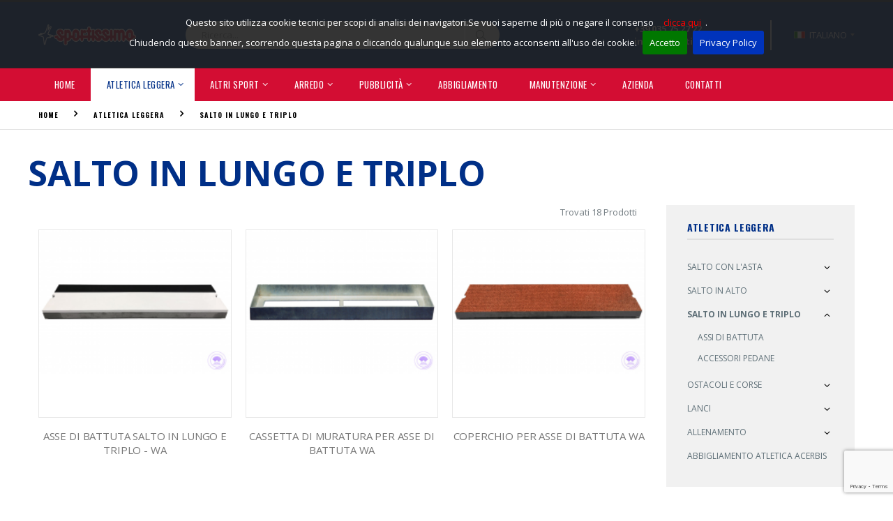

--- FILE ---
content_type: text/html; charset=UTF-8
request_url: https://sportissimotnt.it/salto-in-lungo-e-triplo-71.html
body_size: 8045
content:
<!DOCTYPE html>
<html lang="it">
<head>
    <meta charset="UTF-8">
    <meta http-equiv="X-UA-Compatible" content="IE=edge">
    <meta name="viewport" content="width=device-width, initial-scale=1, shrink-to-fit=no">
    <title>salto in lungo e triplo | Sportissimo</title>
    <meta name="keywords" content="sportissimo, bergamo, tnt, striscioni, bandiere, holzhof, gymnova, timetronics, pubblicit&agrave;, parchi gioco, attrezzature sportive, sport" />
    <meta name="description" content="Scopri il catalogo prodotti per salto in lungo e triplo e scarica le schede tecniche per conoscere tutti i dettagli" />
    <meta name="author" content="Media Web di Roncalli Erik - https://www.media-web.net" />
    <meta name="robots" content="follow, index" />
    <meta http-equiv="Content-Type" content="text/html;charset=utf-8" />
    <link rel="icon" type="image/x-icon" href="favicon.ico">
	<link rel="canonical" href="https://sportissimotnt.it/salto-in-lungo-e-triplo-71.html" />
	<link rel="alternate" hreflang="it" href="https://sportissimotnt.it/salto-in-lungo-e-triplo-71.html" />
    <script type="text/javascript">
        WebFontConfig = {
            google: { families: [ 'Open+Sans:300,400,600,700,800','Poppins:300,400,500,600,700','Segoe Script:300,400,500,600,700' ] }
        };
        (function(d) {
            var wf = d.createElement('script'), s = d.scripts[0];
            wf.src = 'assets/js/webfont.js';
            wf.async = true;
            s.parentNode.insertBefore(wf, s);
        })(document);

    
var lang = "it";    
    </script>
    <link rel="stylesheet" href="assets/css/bootstrap.min.css">
    <link rel="stylesheet" href="assets/css/style.css">
    <link rel="stylesheet" type="text/css" href="assets/vendor/fontawesome-free/css/all.min.css">
    <link rel="stylesheet" href="//code.jquery.com/ui/1.12.1/themes/base/jquery-ui.css">
    <link rel="stylesheet" type="text/css" href="assets/css/sportissimo-icon.css">
    <link rel="stylesheet" type="text/css" href="assets/css/sportissimo2022.css">
    <link rel="stylesheet" type="text/css" href="assets/css/jquery.cookiebar.css">
    <!-- Google tag (gtag.js) -->
	<script async src="https://www.googletagmanager.com/gtag/js?id=G-W8YHN6WS5F"></script>
	<script>
	  window.dataLayer = window.dataLayer || [];
	  function gtag(){dataLayer.push(arguments);}
	  gtag('js', new Date());

	  gtag('config', 'G-W8YHN6WS5F');
	  
	  function gtag_report_conversion(url) {
	  var callback = function () {
		if (typeof(url) != 'undefined') {
		  window.location = url;
		}
	  };
	  gtag('event', 'conversion', {
		  'send_to': 'AW-11007534573/6IEJCJmnw4EYEO3L5oAp',
		  'event_callback': callback
	  });
	  return false;
	}
	</script>
</head>
<body>
    <div class="page-wrapper">
        <header class="header">
            <div class="header-middle">
                <div class="container">
                    <div class="header-left">
                        <a href="https://www.sportissimotnt.it" class="logo">
                            <img src="assets/images/logo.png" alt="Sportissimo" style="max-width: 140px">
                        </a>
                    </div>

                    <div class="header-center">
                        <div class="header-search">
                            <a href="#" class="search-toggle" role="button"><i class="icon-magnifier"></i></a>
                            <form action="index.php?pg=result_search" method="post">
                                <div class="header-search-wrapper">
                                    <input type="search" class="form-control" name="query" id="query" placeholder="Ricerca..." required>
                                   
                                    <button class="btn" type="submit"><i class="icon-magnifier"></i></button>
                                </div>
                            </form>
                        </div>
                    </div>

                    <div class="header-right">
                        <button class="mobile-menu-toggler" type="button">
                            <i class="icon-menu"></i>
                        </button>
                        <div class="header-contact">
                            <a href="tel:#"><strong>+39 035 75 27 22</strong></a><br/>
                            <a href="mailto:info@sportissimotnt.it"><strong>info@sportissimotnt.it</strong></a>
                        </div><!-- End .header-contact -->
                        <div class="header-dropdown">
                        <a href="#"><img src="assets/images/flags/it.png" alt="Italiano">ITALIANO</a>                            <div class="header-menu">
                                <ul>
                                    <li><a href="index.php?lang=en"><img src="assets/images/flags/en.png" alt="English">ENGLISH</a></li>
                                    <li><a href="index.php?lang=it"><img src="assets/images/flags/it.png" alt="Italiano">ITALIANO</a></li>
                                </ul>
                            </div>
                        </div>
                    </div>
                </div>
            </div>
            <div class="header-bottom sticky-header">
                <div class="container">
                    <nav class="main-nav">
                        <ul class="menu sf-arrows">
                            <li><a href="/">Home</a></li>
                            <li class="active">
                            <a href="atletica-leggera-3.html" class="sf-with-ul">Atletica Leggera</a>
                            <ul><li>
                            <a href="salto-con-l-asta-5.html">Salto con l'asta</a>
                            <ul>
                                <li><a href="zone-di-caduta-11.html">Zone di Caduta</a></li><li><a href="ritti-e-asticelle-12.html">Ritti e Asticelle</a></li><li><a href="aste-pacer-13.html">Aste PACER</a></li><li><a href="accessori-64.html">Accessori</a></li>
                            </ul>
                        </li><li>
                            <a href="salto-in-alto-70.html">Salto in alto</a>
                            <ul>
                                <li><a href="zone-di-caduta-65.html">Zone di caduta</a></li><li><a href="ritti-e-asticelle-66.html">Ritti e Asticelle</a></li><li><a href="accessori-67.html">Accessori</a></li>
                            </ul>
                        </li><li>
                            <a href="salto-in-lungo-e-triplo-71.html">Salto in Lungo e Triplo</a>
                            <ul>
                                <li><a href="assi-di-battuta-68.html">Assi Di Battuta</a></li><li><a href="accessori-pedane-70.html">Accessori Pedane</a></li>
                            </ul>
                        </li><li>
                            <a href="ostacoli-e-corse-4.html">Ostacoli e Corse</a>
                            <ul>
                                <li><a href="ostacoli-7.html">Ostacoli</a></li><li><a href="accessori-ostacoli-71.html">Accessori Ostacoli</a></li><li><a href="blocchi-di-partenza-10.html">Blocchi di Partenza</a></li><li><a href="siepi-8.html">Siepi</a></li><li><a href="accessori-pista-9.html">Accessori Pista</a></li>
                            </ul>
                        </li><li>
                            <a href="lanci-7.html">Lanci</a>
                            <ul>
                                <li><a href="gabbie-lanci-14.html">Gabbie Lanci</a></li><li><a href="zone-lanci-indoor-15.html">Zone Lanci Indoor</a></li><li><a href="accessori-16.html">Accessori</a></li><li>
                            <a href="attrezzi-da-lancio-72.html">Attrezzi da Lancio </a>
                            <ul>
                                <li><a href="pesi-12.html">pesi</a></li><li><a href="dischi-14.html">dischi</a></li><li><a href="martelli-13.html">martelli</a></li><li><a href="giavellotti-11.html">giavellotti</a></li>
                            </ul>
                        </li>
                            </ul>
                        </li><li>
                            <a href="allenamento-8.html">Allenamento</a>
                            <ul>
                                <li><a href="allenamento-della-velocita-74.html">Allenamento della Velocità</a></li><li><a href="allenamento-della-forza-75.html">Allenamento della Forza</a></li><li><a href="pliometria-73.html">Pliometria</a></li><li><a href="core-stability-76.html">Core Stability</a></li><li><a href="gioca-atletica-94.html">Gioca-Atletica</a></li>
                            </ul>
                        </li><li><a href="abbigliamento-atletica-acerbis-72.html">Abbigliamento atletica ACERBIS</a></li></ul>
                        </li><li>
                            <a href="altri-sport-12.html" class="sf-with-ul">Altri Sport</a>
                            <ul><li><a href="freelap-timing-system-95.html">FREELAP - TIMING SYSTEM</a></li><li>
                            <a href="ginnastica-artistica-32.html">Ginnastica Artistica</a>
                            <ul>
                                <li><a href="gymnova-97.html">GYMNOVA</a></li><li><a href="airtrack-factory-95.html">AIRTRACK FACTORY</a></li><li><a href="materassi-ginnastica-artistica-46.html">Materassi Ginnastica Artistica</a></li><li><a href="materassi-generici-47.html">Materassi Generici</a></li><li><a href="stuoie-45.html">Stuoie</a></li><li><a href="travi-48.html">Travi</a></li><li><a href="accessori-52.html">Accessori </a></li>
                            </ul>
                        </li><li><a href="parkour-94.html">PARKOUR</a></li><li>
                            <a href="basket-44.html">Basket</a>
                            <ul>
                                <li><a href="impianti-17.html">Impianti</a></li><li><a href="tabelloni-e-canestri-19.html">Tabelloni e Canestri</a></li><li><a href="protezioni-antinfortunio-22.html">Protezioni Antinfortunio</a></li><li><a href="accessori-50.html">Accessori</a></li>
                            </ul>
                        </li><li>
                            <a href="volley-e-beach-volley-43.html">Volley e Beach Volley</a>
                            <ul>
                                <li><a href="impianti-23.html">Impianti</a></li><li><a href="reti-24.html">Reti</a></li><li><a href="protezioni-antinfortunio-27.html">Protezioni Antinfortunio</a></li><li><a href="accessori-26.html">Accessori</a></li>
                            </ul>
                        </li><li>
                            <a href="calcio-calcetto-45.html">Calcio - Calcetto</a>
                            <ul>
                                <li>
                            <a href="porte-calcio-28.html">Porte Calcio</a>
                            <ul>
                                <li><a href="porte-regolamentari-20.html">Porte regolamentari</a></li><li><a href="porte-6x2-21.html">porte 6x2</a></li><li><a href="porte-5x2-16.html">porte 5x2</a></li><li><a href="porte-4x2-22.html">porte 4x2</a></li>
                            </ul>
                        </li><li><a href="porte-calcetto-29.html">Porte Calcetto</a></li><li><a href="reti-porte-51.html">Reti porte</a></li><li><a href="accessori-porte-30.html">accessori porte</a></li><li><a href="panchine-giocatori-31.html">Panchine Giocatori</a></li><li><a href="arredo-campo-35.html">arredo campo</a></li><li><a href="recinzioni-campo-32.html">recinzioni campo</a></li>
                            </ul>
                        </li><li>
                            <a href="palestra-50.html">Palestra</a>
                            <ul>
                                <li><a href="attrezzature-palestra-78.html">Attrezzature Palestra</a></li><li><a href="arredo-palestra-91.html">arredo palestra</a></li><li><a href="materassi-77.html">Materassi</a></li><li><a href="protezioni-antinfortunio-90.html">Protezioni Antinfortunio</a></li><li><a href="tende-divisorie-79.html">Tende Divisorie</a></li><li><a href="tabelloni-elettronici-80.html">Tabelloni Elettronici</a></li>
                            </ul>
                        </li><li>
                            <a href="spogliatoi-79.html">Spogliatoi </a>
                            <ul>
                                <li><a href="panchine-81.html">panchine</a></li><li><a href="arredo-spogliatoi-82.html">arredo spogliatoi</a></li>
                            </ul>
                        </li><li><a href="materassi-generici-93.html">MATERASSI GENERICI</a></li><li><a href="materassi-boulder-80.html">Materassi Boulder</a></li><li><a href="tatami-73.html">Tatami</a></li><li><a href="rugby-46.html">Rugby</a></li><li><a href="tennis-47.html">Tennis</a></li><li>
                            <a href="strutture-workout-68.html">Strutture Workout</a>
                            <ul>
                                <li><a href="workout-strutture-semplici-108.html">Workout Strutture Semplici</a></li><li><a href="workout-strutture-complesse-109.html">Workout Strutture Complesse</a></li><li><a href="attrezzature-isotoniche-110.html">Attrezzature Isotoniche</a></li>
                            </ul>
                        </li><li>
                            <a href="allenamento-85.html">Allenamento </a>
                            <ul>
                                <li><a href="allenamento-della-velocita-102.html">Allenamento della Velocità</a></li><li><a href="allenamento-della-forza-103.html">Allenamento della Forza</a></li><li><a href="pliometria-101.html">Pliometria</a></li><li><a href="core-stability-104.html">Core Stability</a></li><li><a href="gioca-atletica-106.html">Gioca-Atletica</a></li>
                            </ul>
                        </li><li><a href="abbigliamento-sportivo-acerbis-76.html">Abbigliamento sportivo ACERBIS</a></li></ul>
                        </li><li>
                            <a href="arredo-9.html" class="sf-with-ul">Arredo</a>
                            <ul><li>
                            <a href="parchi-gioco-34.html">Parchi Gioco</a>
                            <ul>
                                <li>
                            <a href="torrette-e-combinate-55.html">TORRETTE E COMBINATE</a>
                            <ul>
                                <li><a href="linee-in-legno-9.html">Linee in legno</a></li><li><a href="linee-in-alluminio-10.html">Linee in alluminio</a></li><li><a href="riciclato-15.html">RICICLATO</a></li>
                            </ul>
                        </li><li><a href="altalene-e-altri-giochi-56.html">ALTALENE E ALTRI GIOCHI</a></li><li><a href="giochi-inclusivi-99.html">GIOCHI INCLUSIVI</a></li><li><a href="strutture-linea-fantasy-100.html">STRUTTURE LINEA FANTASY</a></li>
                            </ul>
                        </li><li><a href="arredo-urbano-35.html">Arredo Urbano</a></li><li><a href="arredo-giardini-36.html">Arredo Giardini</a></li><li>
                            <a href="workout-e-fitness-all-aperto-69.html">Workout e Fitness all'aperto</a>
                            <ul>
                                <li><a href="workout-strutture-semplici-61.html">Workout Strutture Semplici</a></li><li><a href="workout-strutture-complesse-62.html">Workout Strutture Complesse</a></li><li><a href="attrezzature-isotoniche-98.html">Attrezzature Isotoniche</a></li>
                            </ul>
                        </li><li><a href="skateparks-38.html">Skateparks</a></li><li><a href="aree-cani-39.html">Aree Cani</a></li><li><a href="pavimentazioni-antitrauma-37.html">Pavimentazioni Antitrauma</a></li></ul>
                        </li><li>
                            <a href="pubblicita-6.html" class="sf-with-ul">Pubblicità</a>
                            <ul><li><a href="striscioni-pubblicitari-10.html">striscioni pubblicitari</a></li><li><a href="bandiere-60.html">Bandiere</a></li><li><a href="gazebo-12.html">Gazebo</a></li><li><a href="altri-prodotti-14.html">ALTRI PRODOTTI</a></li></ul>
                        </li>                            <li><a href="Sportissimo-abbigliamento.htm">Abbigliamento</a></li>
                            <li>
                                <a href="#" class="sf-with-ul ">Manutenzione</a>
                                <ul>
                                    <li><a href="Sportissimo-Manutenzione.htm">Palestre</a></li>
                                    <li><a href="Sportissimo-Manutenzione-Parchi-Gioco.htm">Parchi Gioco</a></li>
                                </ul>
                            </li>
                                                        <li><a href="Sportissimo-Azienda.htm">Azienda</a></li>
                            <li><a href="Sportissimo-Contatti.htm">Contatti</a></li>
                        </ul>
                    </nav>
                </div>
            </div>        </header>

        <main class="main">


        <nav aria-label="breadcrumb" class="breadcrumb-nav">
            <div class="container">
                <ol class="breadcrumb">
                        	<li class="breadcrumb-item"><a href="/">Home</a></li><li class="breadcrumb-item"><a href="atletica-leggera-3.html">Atletica Leggera</a></li><li class="breadcrumb-item"><a href="salto-in-lungo-e-triplo-71.html">Salto in Lungo e Triplo</a></li>
                </ol>
            </div>
        </nav>            <div class="container">
                <div class="row">
                    <h1>SALTO IN LUNGO E TRIPLO</h1>
                    <div class="col-lg-9">

                        <nav class="toolbox">


                            <div class="toolbox-item toolbox-show">
                                <label class="resultTotal"></label>
                            </div>

                        </nav>

                        <div class="row row-sm" id="products_list">
                            

                        </div>
                        <nav class="toolbox toolbox-pagination">
                            <div class="toolbox-item toolbox-show">
                                <label class="resultTotal"></label>
                            </div><!-- End .toolbox-item -->
                            <ul id="pagination" class="pagination"></ul>
                        </nav>
                    </div>
                    
                    <aside class="sidebar-home col-lg-3">
                        <div class="widget widget-cats sidebar-wrapper2 sportfixed">
                            <h3 class="widget-title">Atletica Leggera</h3>
                            
                            <ul class="catAccordion">
                                <li>
                                        <a href="salto-con-l-asta-5.html">Salto con l'asta</a>
                                        <button class="accordion-btn collapsed" type="button" data-toggle="collapse" data-target="#accordion-ul-5-0" aria-expanded="false" aria-controls="accordion-ul-5-0"></button>
                                        <ul class="catAccordion collapse " id="accordion-ul-5-0">
                                            <li><a href="zone-di-caduta-11.html">Zone di Caduta</a></li><li><a href="ritti-e-asticelle-12.html">Ritti e Asticelle</a></li><li><a href="aste-pacer-13.html">Aste PACER</a></li><li><a href="accessori-64.html">Accessori</a></li>
                                        </ul>
                                    </li><li>
                                        <a href="salto-in-alto-70.html">Salto in alto</a>
                                        <button class="accordion-btn collapsed" type="button" data-toggle="collapse" data-target="#accordion-ul-70-1" aria-expanded="false" aria-controls="accordion-ul-70-1"></button>
                                        <ul class="catAccordion collapse " id="accordion-ul-70-1">
                                            <li><a href="zone-di-caduta-65.html">Zone di caduta</a></li><li><a href="ritti-e-asticelle-66.html">Ritti e Asticelle</a></li><li><a href="accessori-67.html">Accessori</a></li>
                                        </ul>
                                    </li><li class="open">
                                        <a href="salto-in-lungo-e-triplo-71.html">Salto in Lungo e Triplo</a>
                                        <button class="accordion-btn aaaa" type="button" data-toggle="collapse" data-target="#accordion-ul-71-2" aria-expanded="true" aria-controls="accordion-ul-71-2"></button>
                                        <ul class="catAccordion collapse show" id="accordion-ul-71-2">
                                            <li><a href="assi-di-battuta-68.html">Assi Di Battuta</a></li><li><a href="accessori-pedane-70.html">Accessori Pedane</a></li>
                                        </ul>
                                    </li><li>
                                        <a href="ostacoli-e-corse-4.html">Ostacoli e Corse</a>
                                        <button class="accordion-btn collapsed" type="button" data-toggle="collapse" data-target="#accordion-ul-4-3" aria-expanded="false" aria-controls="accordion-ul-4-3"></button>
                                        <ul class="catAccordion collapse " id="accordion-ul-4-3">
                                            <li><a href="ostacoli-7.html">Ostacoli</a></li><li><a href="accessori-ostacoli-71.html">Accessori Ostacoli</a></li><li><a href="blocchi-di-partenza-10.html">Blocchi di Partenza</a></li><li><a href="siepi-8.html">Siepi</a></li><li><a href="accessori-pista-9.html">Accessori Pista</a></li>
                                        </ul>
                                    </li><li>
                                        <a href="lanci-7.html">Lanci</a>
                                        <button class="accordion-btn collapsed" type="button" data-toggle="collapse" data-target="#accordion-ul-7-4" aria-expanded="false" aria-controls="accordion-ul-7-4"></button>
                                        <ul class="catAccordion collapse " id="accordion-ul-7-4">
                                            <li><a href="gabbie-lanci-14.html">Gabbie Lanci</a></li><li><a href="zone-lanci-indoor-15.html">Zone Lanci Indoor</a></li><li><a href="accessori-16.html">Accessori</a></li><li>
                            <a href="attrezzi-da-lancio-72.html">Attrezzi da Lancio </a>
                            <button class="accordion-btn collapsed" type="button" data-toggle="collapse" data-target="#accordion-ul-72-600" aria-expanded="false" aria-controls="accordion-ul-72-600"></button>
                            <ul class="catAccordion collapse " id="accordion-ul-72-600">
                                <li><a href="pesi-12.html">pesi</a></li><li><a href="dischi-14.html">dischi</a></li><li><a href="martelli-13.html">martelli</a></li><li><a href="giavellotti-11.html">giavellotti</a></li>
                            </ul>
                        </li>
                                        </ul>
                                    </li><li>
                                        <a href="allenamento-8.html">Allenamento</a>
                                        <button class="accordion-btn collapsed" type="button" data-toggle="collapse" data-target="#accordion-ul-8-5" aria-expanded="false" aria-controls="accordion-ul-8-5"></button>
                                        <ul class="catAccordion collapse " id="accordion-ul-8-5">
                                            <li><a href="allenamento-della-velocita-74.html">Allenamento della Velocità</a></li><li><a href="allenamento-della-forza-75.html">Allenamento della Forza</a></li><li><a href="pliometria-73.html">Pliometria</a></li><li><a href="core-stability-76.html">Core Stability</a></li><li><a href="gioca-atletica-94.html">Gioca-Atletica</a></li>
                                        </ul>
                                    </li><li><a href="abbigliamento-atletica-acerbis-72.html">Abbigliamento atletica ACERBIS</a></li>                            </ul>
                        </div>
<div class="banner banner-image">
    <a href="https://www.sportissimotnt.it/?pg=docs">
        <img src="images/cataloghi_sportissimo.jpg" alt="Cataloghi Sportissimo">
    </a>
</div>                    </aside>

                </div><!-- End .row -->
            </div><!-- End .container -->

            <div class="mb-5"></div><!-- margin -->


        </main>

<div class="container" id="rerInfo" style="padding-top: 30px;padding-bottom: 20px;max-width: 100%;background-color: #f3f3f3;padding-top: 20px;">
	<div class="row">
		<div class="col-md-2"></div>
		<div class="col-md-8">
			<h2 style="text-align: center;">Richiedi Informazioni</h2>
			<h3 style="text-align: center;">Contattaci per avere informazioni, ti risponderemo il prima possibile</h3>

			<form id="request-form" method="post" novalidate style="margin-top: 40px;">
				<div class="form-group formFooter required-field">
					<input type="hidden" name="token" id="token" /> 
					<input type="hidden" name="action" id="action" />
					<input type="hidden" name="referal" id="referal" value ="https://sportissimotnt.it/salto-in-lungo-e-triplo-71.html"/>
					<input type="hidden" name="ipuser" id="ipuser" value ="18.217.157.5" />
					<label for="contact-name">COGNOME NOME</label>
					<input type="text" class="form-control" id="name" name="name" required="">
					<p class="help-block text-danger"></p>
				</div>

				<div class="form-group formFooter required-field">
					<label for="contact-company">AZIENDA / SOCIET&Agrave; SPORTIVA</label>
					<input type="text" class="form-control" id="company" name="company" required="">
					<p class="help-block text-danger"></p>
				</div>

				<div class="form-group formFooter required-field">
					<label for="contact-email">EMAIL</label>
					<input type="email" class="form-control" id="mail" name="mail" required="">
					<p class="help-block text-danger"></p>
				</div>

				<div class="form-group formFooter required-field">
					<label for="contact-phone">TELEFONO</label>
					<input type="tel" class="form-control" id="phone" name="phone" required="">
					<p class="help-block text-danger"></p>
				</div>

				<div class="form-group formFooter required-field">
					<label for="contact-city">CITTA</label>
					<input type="text" class="form-control" id="city" name="city" required="">
					<p class="help-block text-danger"></p>
				</div>

				<div class="form-group formFooter required-field">
					<label for="contact-provincia">PROVINCIA</label>
					<input type="text" class="form-control" id="provincia" name="provincia" required="">
					<p class="help-block text-danger"></p>
				</div>

				<div class="form-group required-field" style="float: left;width: 100%;">
					<label for="contact-message">RICHIESTA</label>
					<textarea cols="30" rows="1" id="message" class="form-control" name="message" required="" style="width: calc(100% - 12px);max-width: unset;"></textarea>
					<p class="help-block text-danger"></p>
				</div>

				<div class="form-group required-field form-footer formFooter" style="width: 80%;display: block;">
					<input type="checkbox" id="privacy" name="privacy" value="0" required="">
					<span class="custom-control-description" style="font-size: 11px;">
						&nbsp;Autorizzo il trattamento dei dati personali ai sensi dell'articolo 13 D.Lgs. 196/2003 (<a href="https://www.sportissimotnt.it/?pg=privacy">Leggi l'informativa</a>)
					</span>
					<p class="help-block text-danger"></p>
				</div>

				<div class="form-footer formFooter" style="width: 20%;">
					<button type="submit" class="btn btn-primary" name="submit">Invia</button>
				</div>
			</form>
			<div class="ajax-response text-center" style="width:100%;float:left;" id="request-response"></div>
		</div>
	</div>
</div>	

        <footer class="footer" >
            <div class="footer-middle">
                <div class="container">
                    <div class="row">
                        <div class="col-lg-3 col-md-6">
                            <div class="widget">
                                <span class="contact-info-label">Address:</span>
                                Via Pradella,10<br/>
                                24021 ALBINO<br/>
                                BERGAMO, ITALY</p>
                                <span class="contact-info-label">Phone:</span> 
                                <p>(+39) 035-752722</p>
                                <span class="contact-info-label">Fax:</span> 
                                <p>(+39) 035-774102</p>
                                <span class="contact-info-label">Email:</span>
                                <p><a href="mailto:info@sportissimotnt.it">info@sportissimotnt.it</a></p>
                                <span class="contact-info-label">PEC:</span>
                                <p>sportissimotnt@pec.it</p>

                            </div><!-- End .widget -->
                        </div><!-- End .col-lg-2 -->

                        <div class="col-lg-6 col-md-6">
                            <div class="widget">

                                <img alt="Sportissimo" class="footer-logo" src="assets/images/logo_shadow.png" width="200" />
                                <br/>
                            <p>L'Azienda Sportissimo srl viene fondata nel 1978 dal Titolare Signor Dante Acerbis da sempre attento 
                            ai sani valori dello Sport , animato da grande entusiasmo lavorativo e con chiari e determinati 
                            obiettivi imprenditoriali, che lo portano nel 1994 a definire la ragione sociale di S.n.c. ed a aumentare l'organico.</p>                            <div class="widget widget-newsletter">
                                <h4 class="widget-title">Seguici</h4>
                                <div class="social-icons">
                                    <a href="https://www.facebook.com/pages/Sportissimo#!/pages/Sportissimo/187769117904599" title="Follow us on Facebook" class="social-icon" target="_blank"><i class="icon-facebook"></i></a>
                                    <a href="https://twitter.com/sportissimotnt" title="Follow us on Twitter" class="social-icon" target="_blank"><i class="icon-twitter"></i></a>
                                </div>
                                <div class="rw-ui-container"></div>
                            </div>
                            </div><!-- End .widget -->
                        </div><!-- End .col-lg-3 -->

                        <div class="col-lg-4 col-md-6">
                            <div class="widget">
                                <ul class="contact-info">
                                    <li>
                                        <span class="contact-info-label">Sitemap:</span>
                                    </li>
                                    <li>
                                        <a href="?">Home</a>
                                    </li>

                                    <li><a href="atletica-leggera-3.html" class="sf-with-ul">Atletica Leggera</a></li><li><a href="altri-sport-12.html" class="sf-with-ul">Altri Sport</a></li><li><a href="arredo-9.html" class="sf-with-ul">Arredo</a></li><li><a href="pubblicita-6.html" class="sf-with-ul">Pubblicità</a></li>                                    <li><a href="Sportissimo-abbigliamento.htm">Abbigliamento</a></li>
                                    <li><a href="Sportissimo-Manutenzione.htm">Manutenzione</a></li>
                                                                        <li><a href="Sportissimo-Azienda.htm">Azienda</a></li>
                                    <li><a href="Sportissimo-Contatti.htm">Contatti</a></li>
                                    <li><a href="Sportissimo-Privacy-Policy-it.htm">Privacy Policy</a></li>
                                </ul>
                            </div><!-- End .widget -->
                        </div><!-- End .col-lg-4 -->
                    </div><!-- End .row -->
                </div><!-- End .container -->
            </div><!-- End .footer-middle -->

            <div class="container">
                <div class="footer-bottom">
                    <p class="footer-copyright">Sportissimo - CODICE SDI (utilizzare SDI per la fatturazione): 5RUO82D - P.I./C.F.01317370169 - Credits <a href="https://www.media-web.net">Media Web</a> &copy;  2022</p>
                </div>
            </div>
        </footer>        
    </div>

    <div class="mobile-menu-overlay"></div>

    <div class="mobile-menu-container">
        <div class="mobile-menu-wrapper">
            <span class="mobile-menu-close"><i class="icon-cancel"></i></span>
            <nav class="mobile-nav">
                <ul class="mobile-menu">
                    <li><a href="/">Home</a></li>
                    <li class="active">
                            <a href="atletica-leggera-3.html" class="sf-with-ul">Atletica Leggera</a>
                            <ul><li>
                            <a href="salto-con-l-asta-5.html">Salto con l'asta</a>
                            <ul>
                                <li><a href="zone-di-caduta-11.html">Zone di Caduta</a></li><li><a href="ritti-e-asticelle-12.html">Ritti e Asticelle</a></li><li><a href="aste-pacer-13.html">Aste PACER</a></li><li><a href="accessori-64.html">Accessori</a></li>
                            </ul>
                        </li><li>
                            <a href="salto-in-alto-70.html">Salto in alto</a>
                            <ul>
                                <li><a href="zone-di-caduta-65.html">Zone di caduta</a></li><li><a href="ritti-e-asticelle-66.html">Ritti e Asticelle</a></li><li><a href="accessori-67.html">Accessori</a></li>
                            </ul>
                        </li><li>
                            <a href="salto-in-lungo-e-triplo-71.html">Salto in Lungo e Triplo</a>
                            <ul>
                                <li><a href="assi-di-battuta-68.html">Assi Di Battuta</a></li><li><a href="accessori-pedane-70.html">Accessori Pedane</a></li>
                            </ul>
                        </li><li>
                            <a href="ostacoli-e-corse-4.html">Ostacoli e Corse</a>
                            <ul>
                                <li><a href="ostacoli-7.html">Ostacoli</a></li><li><a href="accessori-ostacoli-71.html">Accessori Ostacoli</a></li><li><a href="blocchi-di-partenza-10.html">Blocchi di Partenza</a></li><li><a href="siepi-8.html">Siepi</a></li><li><a href="accessori-pista-9.html">Accessori Pista</a></li>
                            </ul>
                        </li><li>
                            <a href="lanci-7.html">Lanci</a>
                            <ul>
                                <li><a href="gabbie-lanci-14.html">Gabbie Lanci</a></li><li><a href="zone-lanci-indoor-15.html">Zone Lanci Indoor</a></li><li><a href="accessori-16.html">Accessori</a></li><li>
                            <a href="attrezzi-da-lancio-72.html">Attrezzi da Lancio </a>
                            <ul>
                                <li><a href="pesi-12.html">pesi</a></li><li><a href="dischi-14.html">dischi</a></li><li><a href="martelli-13.html">martelli</a></li><li><a href="giavellotti-11.html">giavellotti</a></li>
                            </ul>
                        </li>
                            </ul>
                        </li><li>
                            <a href="allenamento-8.html">Allenamento</a>
                            <ul>
                                <li><a href="allenamento-della-velocita-74.html">Allenamento della Velocità</a></li><li><a href="allenamento-della-forza-75.html">Allenamento della Forza</a></li><li><a href="pliometria-73.html">Pliometria</a></li><li><a href="core-stability-76.html">Core Stability</a></li><li><a href="gioca-atletica-94.html">Gioca-Atletica</a></li>
                            </ul>
                        </li><li><a href="abbigliamento-atletica-acerbis-72.html">Abbigliamento atletica ACERBIS</a></li></ul>
                        </li><li>
                            <a href="altri-sport-12.html" class="sf-with-ul">Altri Sport</a>
                            <ul><li><a href="freelap-timing-system-95.html">FREELAP - TIMING SYSTEM</a></li><li>
                            <a href="ginnastica-artistica-32.html">Ginnastica Artistica</a>
                            <ul>
                                <li><a href="gymnova-97.html">GYMNOVA</a></li><li><a href="airtrack-factory-95.html">AIRTRACK FACTORY</a></li><li><a href="materassi-ginnastica-artistica-46.html">Materassi Ginnastica Artistica</a></li><li><a href="materassi-generici-47.html">Materassi Generici</a></li><li><a href="stuoie-45.html">Stuoie</a></li><li><a href="travi-48.html">Travi</a></li><li><a href="accessori-52.html">Accessori </a></li>
                            </ul>
                        </li><li><a href="parkour-94.html">PARKOUR</a></li><li>
                            <a href="basket-44.html">Basket</a>
                            <ul>
                                <li><a href="impianti-17.html">Impianti</a></li><li><a href="tabelloni-e-canestri-19.html">Tabelloni e Canestri</a></li><li><a href="protezioni-antinfortunio-22.html">Protezioni Antinfortunio</a></li><li><a href="accessori-50.html">Accessori</a></li>
                            </ul>
                        </li><li>
                            <a href="volley-e-beach-volley-43.html">Volley e Beach Volley</a>
                            <ul>
                                <li><a href="impianti-23.html">Impianti</a></li><li><a href="reti-24.html">Reti</a></li><li><a href="protezioni-antinfortunio-27.html">Protezioni Antinfortunio</a></li><li><a href="accessori-26.html">Accessori</a></li>
                            </ul>
                        </li><li>
                            <a href="calcio-calcetto-45.html">Calcio - Calcetto</a>
                            <ul>
                                <li>
                            <a href="porte-calcio-28.html">Porte Calcio</a>
                            <ul>
                                <li><a href="porte-regolamentari-20.html">Porte regolamentari</a></li><li><a href="porte-6x2-21.html">porte 6x2</a></li><li><a href="porte-5x2-16.html">porte 5x2</a></li><li><a href="porte-4x2-22.html">porte 4x2</a></li>
                            </ul>
                        </li><li><a href="porte-calcetto-29.html">Porte Calcetto</a></li><li><a href="reti-porte-51.html">Reti porte</a></li><li><a href="accessori-porte-30.html">accessori porte</a></li><li><a href="panchine-giocatori-31.html">Panchine Giocatori</a></li><li><a href="arredo-campo-35.html">arredo campo</a></li><li><a href="recinzioni-campo-32.html">recinzioni campo</a></li>
                            </ul>
                        </li><li>
                            <a href="palestra-50.html">Palestra</a>
                            <ul>
                                <li><a href="attrezzature-palestra-78.html">Attrezzature Palestra</a></li><li><a href="arredo-palestra-91.html">arredo palestra</a></li><li><a href="materassi-77.html">Materassi</a></li><li><a href="protezioni-antinfortunio-90.html">Protezioni Antinfortunio</a></li><li><a href="tende-divisorie-79.html">Tende Divisorie</a></li><li><a href="tabelloni-elettronici-80.html">Tabelloni Elettronici</a></li>
                            </ul>
                        </li><li>
                            <a href="spogliatoi-79.html">Spogliatoi </a>
                            <ul>
                                <li><a href="panchine-81.html">panchine</a></li><li><a href="arredo-spogliatoi-82.html">arredo spogliatoi</a></li>
                            </ul>
                        </li><li><a href="materassi-generici-93.html">MATERASSI GENERICI</a></li><li><a href="materassi-boulder-80.html">Materassi Boulder</a></li><li><a href="tatami-73.html">Tatami</a></li><li><a href="rugby-46.html">Rugby</a></li><li><a href="tennis-47.html">Tennis</a></li><li>
                            <a href="strutture-workout-68.html">Strutture Workout</a>
                            <ul>
                                <li><a href="workout-strutture-semplici-108.html">Workout Strutture Semplici</a></li><li><a href="workout-strutture-complesse-109.html">Workout Strutture Complesse</a></li><li><a href="attrezzature-isotoniche-110.html">Attrezzature Isotoniche</a></li>
                            </ul>
                        </li><li>
                            <a href="allenamento-85.html">Allenamento </a>
                            <ul>
                                <li><a href="allenamento-della-velocita-102.html">Allenamento della Velocità</a></li><li><a href="allenamento-della-forza-103.html">Allenamento della Forza</a></li><li><a href="pliometria-101.html">Pliometria</a></li><li><a href="core-stability-104.html">Core Stability</a></li><li><a href="gioca-atletica-106.html">Gioca-Atletica</a></li>
                            </ul>
                        </li><li><a href="abbigliamento-sportivo-acerbis-76.html">Abbigliamento sportivo ACERBIS</a></li></ul>
                        </li><li>
                            <a href="arredo-9.html" class="sf-with-ul">Arredo</a>
                            <ul><li>
                            <a href="parchi-gioco-34.html">Parchi Gioco</a>
                            <ul>
                                <li>
                            <a href="torrette-e-combinate-55.html">TORRETTE E COMBINATE</a>
                            <ul>
                                <li><a href="linee-in-legno-9.html">Linee in legno</a></li><li><a href="linee-in-alluminio-10.html">Linee in alluminio</a></li><li><a href="riciclato-15.html">RICICLATO</a></li>
                            </ul>
                        </li><li><a href="altalene-e-altri-giochi-56.html">ALTALENE E ALTRI GIOCHI</a></li><li><a href="giochi-inclusivi-99.html">GIOCHI INCLUSIVI</a></li><li><a href="strutture-linea-fantasy-100.html">STRUTTURE LINEA FANTASY</a></li>
                            </ul>
                        </li><li><a href="arredo-urbano-35.html">Arredo Urbano</a></li><li><a href="arredo-giardini-36.html">Arredo Giardini</a></li><li>
                            <a href="workout-e-fitness-all-aperto-69.html">Workout e Fitness all'aperto</a>
                            <ul>
                                <li><a href="workout-strutture-semplici-61.html">Workout Strutture Semplici</a></li><li><a href="workout-strutture-complesse-62.html">Workout Strutture Complesse</a></li><li><a href="attrezzature-isotoniche-98.html">Attrezzature Isotoniche</a></li>
                            </ul>
                        </li><li><a href="skateparks-38.html">Skateparks</a></li><li><a href="aree-cani-39.html">Aree Cani</a></li><li><a href="pavimentazioni-antitrauma-37.html">Pavimentazioni Antitrauma</a></li></ul>
                        </li><li>
                            <a href="pubblicita-6.html" class="sf-with-ul">Pubblicità</a>
                            <ul><li><a href="striscioni-pubblicitari-10.html">striscioni pubblicitari</a></li><li><a href="bandiere-60.html">Bandiere</a></li><li><a href="gazebo-12.html">Gazebo</a></li><li><a href="altri-prodotti-14.html">ALTRI PRODOTTI</a></li></ul>
                        </li>                    <li><a href="Sportissimo-abbigliamento.htm">Abbigliamento</a></li>
                    <li>
                        <a href="#" class="sf-with-ul ">Manutenzione</a>
                        <ul>
                            <li><a href="Sportissimo-Manutenzione.htm">Palestre</a></li>
                            <li><a href="Sportissimo-Manutenzione-Parchi-Gioco.htm">Parchi Gioco</a></li>
                        </ul>
                    </li>
                    <li><a href="Sportissimo-Azienda.htm">Azienda</a></li>
                    <li><a href="Sportissimo-Contatti.htm">Contatti</a></li>
                </ul>
            </nav>
        </div>
    </div>    
   

    <a id="scroll-top" href="#top" title="Top" role="button"><i class="icon-angle-up"></i></a>


    <script src="assets/js/jquery.min.js"></script>
    <script src="assets/js/bootstrap.bundle.min.js"></script>
    <script src="assets/js/plugins.min.js"></script>

    <script src="assets/js/main.js"></script>

    <script src="assets/js/jqBootstrapValidation.js"></script>
    <script src="https://www.google.com/recaptcha/api.js?render=6LfZK-QUAAAAAKDWiYOgadIiZFvD5zVj2irCFKFW"></script>
    <script src="assets/js/captchaRequestContact.js"></script><script src="assets/js/jquery.twbsPagination.js"></script>        <script type="text/javascript">

        $(document).ready(function(){
            var $pagination = $('#pagination'),
            totalRecords = 0,
            records = [],
            displayRecords = [],
            recPerPage = 12,
            page = 1,
            totalPages = 0;
            var currentPage = sessionStorage.getItem("page_section-level23171");
            if(currentPage != undefined){
                  $pagination.twbsPagination.defaults.startPage = parseInt(currentPage);
            }
            $.ajax({
                  url: "products_list.php?level=1&id=71",
                  async: true,
                  dataType: 'json',
                  success: function (data) {
                              records = data;
                              totalRecords = records.length;
                              if(lang =='it'){
                                $('.resultTotal').html('Trovati ' + totalRecords  + ' Prodotti');
                              }else{
                                $('.resultTotal').html('Found ' + totalRecords  + ' Products');  
                              }
                              
                              totalPages = Math.ceil(totalRecords / recPerPage);
                              if(totalRecords > 0)
                                apply_pagination();
                  }
            });

            function template(){
                var template = '';
                $('#products_list').html('');
                for (var i = 0; i < displayRecords.length; i++) {
                    var link = lang == 'it' ? displayRecords[i].link_it : displayRecords[i].link_en;
                    var titolo = lang == 'it' ? displayRecords[i].titolo_it : displayRecords[i].titolo_en;
                    //template += '<div class="col-6 col-md-4 col-xl-3">';
              
                    template += '<div class="col-6 col-md-4">';
                    template += '        <div class="product-default mb-4">';
                    template += '        <figure><a href="' + link+'"><img src="' + displayRecords[i].image +'"></a></figure>';
                    template += '        <div class="product-details"><h2 class="product-title"><a href="' + link +'">' + titolo+'</a></h2></div>';
                    template += '        </div>';
                    template += '</div>';   
                }
                $('#products_list').append(template);
            }

            function apply_pagination() {

                $pagination.twbsPagination({
                      totalPages: totalPages,
                      visiblePages: 6,
                      first:'<span aria-hidden="true">&laquo;</span>',
                      last: '<span aria-hidden="true">&raquo;</span>',
                      prev: '<span aria-hidden="true">&lt;</span>',
                      next: '<span aria-hidden="true">&gt;</span>',
                      onPageClick: function (event, page) {
                            sessionStorage.setItem("page_section-level23171", page);
                            displayRecordsIndex = Math.max(page - 1, 0) * recPerPage;
                            endRec = (displayRecordsIndex) + recPerPage;
                            
                            displayRecords = records.slice(displayRecordsIndex, endRec);
                            template();
                            
                      }
                });
            }
        });

    </script>        


<script src="https://code.jquery.com/ui/1.12.1/jquery-ui.js"></script>
  <script>
  $( function() {
    function log( message ) {
      $( "<div>" ).text( message ).prependTo( "#log" );
      $( "#log" ).scrollTop( 0 );
    }
 
    $( "#query" ).autocomplete({
      source: function( request, response ) {
        $.ajax( {
          url: "search.php",
          dataType: "json",
          data: {
            products: request.term,
            lang: lang
          },
          success: function( data ) {
            response( data );
          }
        } );
      },
      minLength: 2,
      select: function( event, ui ) {
        window.open(ui.item.url, '_self');
        /*
        var elem = $(event.originalEvent.toElement);
        if (elem.hasClass('ac-item-a')) {
            var url = elem.attr('data-url');
            event.preventDefault();
            window.open(url, '_self');
        }
        */
      }
    } ).autocomplete( "instance" )._renderItem = function( ul, item ) {
      return $( "<li>" )
        //.append( "<div>" + item.id + "<br>" + item.title + "</div>" )
        .append('<a><span class="ac-item-a" data-url="'+item.url+'">' + item.title + '</span></a>')
        .appendTo( ul );
    };;
  } );
/*
  var _gaq = _gaq || [];
  _gaq.push(['_setAccount', 'UA-18960706-1']);
  _gaq.push(['_trackPageview']);      
  (function() {      
    var ga = document.createElement('script'); 
    ga.type = 'text/javascript'; ga.async = true;      
    ga.src = ('https:' == document.location.protocol ? 'https://ssl' : 'http://www') + '.google-analytics.com/ga.js';      
    var s = document.getElementsByTagName('script')[0]; s.parentNode.insertBefore(ga, s);    
  })();  
  */
  </script>  
    <!--    
    <script type="text/javascript">(function(d, t, e, m){
    
    // Async Rating-Widget initialization.

    window.RW_Async_Init = function(){
                
        RW.init({
            huid: "403587",
            uid: "61d0514787dc0257fc3c750daa1da332",
            options: { "style": "oxygen" } 
        });
        RW.render();
    };
        // Append Rating-Widget JavaScript library.
    var rw, s = d.getElementsByTagName(e)[0], id = "rw-js",
        l = d.location, ck = "Y" + t.getFullYear() + 
        "M" + t.getMonth() + "D" + t.getDate(), p = l.protocol,
        f = ((l.search.indexOf("DBG=") > -1) ? "" : ".min"),
        a = ("https:" == p ? "secure." + m + "js/" : "js." + m);
    if (d.getElementById(id)) return;              
    rw = d.createElement(e);
    rw.id = id; rw.async = true; rw.type = "text/javascript";
    rw.src = p + "//" + a + "external" + f + ".js?ck=" + ck;
    s.parentNode.insertBefore(rw, s);
    }(document, new Date(), "script", "rating-widget.com/"));</script>
--></body>
</html>


--- FILE ---
content_type: text/html; charset=UTF-8
request_url: https://sportissimotnt.it/products_list.php?level=1&id=71
body_size: 810
content:
[{"id":"519","titolo_it":"asse di battuta salto in lungo e triplo - WA","titolo_en":null,"titolo_img_it":"ASSE DI BATTUTA SALTO IN LUNGO","titolo_img_en":null,"image":"images\/prodotti\/small_01_asse_battuta.jpg","link_it":"asse-di-battuta-salto-in-lungo-e-triplo-wa-519.html","link_en":"519.html"},{"id":"522","titolo_it":"cassetta di muratura per asse di battuta WA","titolo_en":null,"titolo_img_it":null,"titolo_img_en":null,"image":"images\/prodotti\/small_01_asse_battuta_cassetta.jpg","link_it":"cassetta-di-muratura-per-asse-di-battuta-wa-522.html","link_en":"522.html"},{"id":"521","titolo_it":"coperchio per asse di battuta WA","titolo_en":null,"titolo_img_it":"COPERCHIO ASSE DI BATTUTA","titolo_img_en":null,"image":"images\/prodotti\/small_01_asse_battuta_coperchio.jpg","link_it":"coperchio-per-asse-di-battuta-wa-521.html","link_en":"521.html"},{"id":"524","titolo_it":"ASSICELLA PER POSIZIONAMENTO PLASTILINA WA","titolo_en":null,"titolo_img_it":"ASSICELLA PLASTILINA","titolo_img_en":null,"image":"images\/prodotti\/small_001_asse_battuta_plastilina.jpg","link_it":"assicella-per-posizionamento-plastilina-wa-524.html","link_en":"524.html"},{"id":"523","titolo_it":"Tavoletta in legno per asse di battuta","titolo_en":null,"titolo_img_it":null,"titolo_img_en":null,"image":"images\/prodotti\/small_01_asse_battuta_solo_legno.jpg","link_it":"tavoletta-in-legno-per-asse-di-battuta-523.html","link_en":"523.html"},{"id":"525","titolo_it":"coppia di indicatori per asse di battuta","titolo_en":null,"titolo_img_it":null,"titolo_img_en":null,"image":"images\/prodotti\/small_01_indicatore_assi_battuta.jpg","link_it":"coppia-di-indicatori-per-asse-di-battuta-525.html","link_en":"525.html"},{"id":"533","titolo_it":"Indicatore di Misura SALTI IN ESTENSIONE","titolo_en":null,"titolo_img_it":null,"titolo_img_en":null,"image":"images\/prodotti\/small_01_indicatore_salti_estensione.jpg","link_it":"indicatore-di-misura-salti-in-estensione-533.html","link_en":"533.html"},{"id":"578","titolo_it":"Copertura fossa salti","titolo_en":null,"titolo_img_it":null,"titolo_img_en":null,"image":"images\/prodotti\/small_TELO SALTI.jpg","link_it":"copertura-fossa-salti-578.html","link_en":"578.html"},{"id":"889","titolo_it":"Copertura fossa salti RIGIDA","titolo_en":null,"titolo_img_it":null,"titolo_img_en":null,"image":"images\/prodotti\/small_COPERTURA RIGIDA.jpg","link_it":"copertura-fossa-salti-rigida-889.html","link_en":"889.html"},{"id":"526","titolo_it":"Segnalatore Misure a 8 Cifre","titolo_en":"Pole Vault Indicator Board","titolo_img_it":null,"titolo_img_en":null,"image":"images\/prodotti\/small_001_indicatore_misure_salti.jpg","link_it":"segnalatore-misure-a-8-cifre-526.html","link_en":"pole-vault-indicator-board-526.html"},{"id":"528","titolo_it":"manichetta segnavento","titolo_en":null,"titolo_img_it":null,"titolo_img_en":null,"image":"images\/prodotti\/small_manichetta_segnavento.jpg","link_it":"manichetta-segnavento-528.html","link_en":"528.html"},{"id":"535","titolo_it":"Rotella metrica ","titolo_en":null,"titolo_img_it":"ROTELLA METRICA","titolo_img_en":null,"image":"images\/prodotti\/small_001_bindella_20.jpg","link_it":"rotella-metrica-535.html","link_en":"535.html"},{"id":"534","titolo_it":"picchetto per salti in estensione","titolo_en":null,"titolo_img_it":null,"titolo_img_en":null,"image":"images\/prodotti\/small_01_picchetto_salti_estensione.jpg","link_it":"picchetto-per-salti-in-estensione-534.html","link_en":"534.html"},{"id":"532","titolo_it":"regolo per sabbia","titolo_en":null,"titolo_img_it":null,"titolo_img_en":null,"image":"images\/prodotti\/small_001_rastrello.jpg","link_it":"regolo-per-sabbia-532.html","link_en":"532.html"},{"id":"531","titolo_it":"RASTRELLO","titolo_en":null,"titolo_img_it":null,"titolo_img_en":null,"image":"images\/prodotti\/small_01_rastrello.jpg","link_it":"rastrello-531.html","link_en":"531.html"},{"id":"529","titolo_it":"SCOPA","titolo_en":null,"titolo_img_it":null,"titolo_img_en":null,"image":"images\/prodotti\/small_01_scopa.jpg","link_it":"scopa-529.html","link_en":"529.html"},{"id":"334","titolo_it":"Segnalini Rincorsa","titolo_en":"Runway Marker","titolo_img_it":null,"titolo_img_en":null,"image":"images\/prodotti\/small_001_segnalini_rincorse.jpg","link_it":"segnalini-rincorsa-334.html","link_en":"runway-marker-334.html"},{"id":"337","titolo_it":"Bandierine per Giudici","titolo_en":"Judge Flags","titolo_img_it":null,"titolo_img_en":null,"image":"images\/prodotti\/small_bandierine.jpg","link_it":"bandierine-per-giudici-337.html","link_en":"judge-flags-337.html"}]

--- FILE ---
content_type: text/html; charset=utf-8
request_url: https://www.google.com/recaptcha/api2/anchor?ar=1&k=6LfZK-QUAAAAAKDWiYOgadIiZFvD5zVj2irCFKFW&co=aHR0cHM6Ly9zcG9ydGlzc2ltb3RudC5pdDo0NDM.&hl=en&v=PoyoqOPhxBO7pBk68S4YbpHZ&size=invisible&anchor-ms=20000&execute-ms=30000&cb=3q7wl7dlsbdg
body_size: 48733
content:
<!DOCTYPE HTML><html dir="ltr" lang="en"><head><meta http-equiv="Content-Type" content="text/html; charset=UTF-8">
<meta http-equiv="X-UA-Compatible" content="IE=edge">
<title>reCAPTCHA</title>
<style type="text/css">
/* cyrillic-ext */
@font-face {
  font-family: 'Roboto';
  font-style: normal;
  font-weight: 400;
  font-stretch: 100%;
  src: url(//fonts.gstatic.com/s/roboto/v48/KFO7CnqEu92Fr1ME7kSn66aGLdTylUAMa3GUBHMdazTgWw.woff2) format('woff2');
  unicode-range: U+0460-052F, U+1C80-1C8A, U+20B4, U+2DE0-2DFF, U+A640-A69F, U+FE2E-FE2F;
}
/* cyrillic */
@font-face {
  font-family: 'Roboto';
  font-style: normal;
  font-weight: 400;
  font-stretch: 100%;
  src: url(//fonts.gstatic.com/s/roboto/v48/KFO7CnqEu92Fr1ME7kSn66aGLdTylUAMa3iUBHMdazTgWw.woff2) format('woff2');
  unicode-range: U+0301, U+0400-045F, U+0490-0491, U+04B0-04B1, U+2116;
}
/* greek-ext */
@font-face {
  font-family: 'Roboto';
  font-style: normal;
  font-weight: 400;
  font-stretch: 100%;
  src: url(//fonts.gstatic.com/s/roboto/v48/KFO7CnqEu92Fr1ME7kSn66aGLdTylUAMa3CUBHMdazTgWw.woff2) format('woff2');
  unicode-range: U+1F00-1FFF;
}
/* greek */
@font-face {
  font-family: 'Roboto';
  font-style: normal;
  font-weight: 400;
  font-stretch: 100%;
  src: url(//fonts.gstatic.com/s/roboto/v48/KFO7CnqEu92Fr1ME7kSn66aGLdTylUAMa3-UBHMdazTgWw.woff2) format('woff2');
  unicode-range: U+0370-0377, U+037A-037F, U+0384-038A, U+038C, U+038E-03A1, U+03A3-03FF;
}
/* math */
@font-face {
  font-family: 'Roboto';
  font-style: normal;
  font-weight: 400;
  font-stretch: 100%;
  src: url(//fonts.gstatic.com/s/roboto/v48/KFO7CnqEu92Fr1ME7kSn66aGLdTylUAMawCUBHMdazTgWw.woff2) format('woff2');
  unicode-range: U+0302-0303, U+0305, U+0307-0308, U+0310, U+0312, U+0315, U+031A, U+0326-0327, U+032C, U+032F-0330, U+0332-0333, U+0338, U+033A, U+0346, U+034D, U+0391-03A1, U+03A3-03A9, U+03B1-03C9, U+03D1, U+03D5-03D6, U+03F0-03F1, U+03F4-03F5, U+2016-2017, U+2034-2038, U+203C, U+2040, U+2043, U+2047, U+2050, U+2057, U+205F, U+2070-2071, U+2074-208E, U+2090-209C, U+20D0-20DC, U+20E1, U+20E5-20EF, U+2100-2112, U+2114-2115, U+2117-2121, U+2123-214F, U+2190, U+2192, U+2194-21AE, U+21B0-21E5, U+21F1-21F2, U+21F4-2211, U+2213-2214, U+2216-22FF, U+2308-230B, U+2310, U+2319, U+231C-2321, U+2336-237A, U+237C, U+2395, U+239B-23B7, U+23D0, U+23DC-23E1, U+2474-2475, U+25AF, U+25B3, U+25B7, U+25BD, U+25C1, U+25CA, U+25CC, U+25FB, U+266D-266F, U+27C0-27FF, U+2900-2AFF, U+2B0E-2B11, U+2B30-2B4C, U+2BFE, U+3030, U+FF5B, U+FF5D, U+1D400-1D7FF, U+1EE00-1EEFF;
}
/* symbols */
@font-face {
  font-family: 'Roboto';
  font-style: normal;
  font-weight: 400;
  font-stretch: 100%;
  src: url(//fonts.gstatic.com/s/roboto/v48/KFO7CnqEu92Fr1ME7kSn66aGLdTylUAMaxKUBHMdazTgWw.woff2) format('woff2');
  unicode-range: U+0001-000C, U+000E-001F, U+007F-009F, U+20DD-20E0, U+20E2-20E4, U+2150-218F, U+2190, U+2192, U+2194-2199, U+21AF, U+21E6-21F0, U+21F3, U+2218-2219, U+2299, U+22C4-22C6, U+2300-243F, U+2440-244A, U+2460-24FF, U+25A0-27BF, U+2800-28FF, U+2921-2922, U+2981, U+29BF, U+29EB, U+2B00-2BFF, U+4DC0-4DFF, U+FFF9-FFFB, U+10140-1018E, U+10190-1019C, U+101A0, U+101D0-101FD, U+102E0-102FB, U+10E60-10E7E, U+1D2C0-1D2D3, U+1D2E0-1D37F, U+1F000-1F0FF, U+1F100-1F1AD, U+1F1E6-1F1FF, U+1F30D-1F30F, U+1F315, U+1F31C, U+1F31E, U+1F320-1F32C, U+1F336, U+1F378, U+1F37D, U+1F382, U+1F393-1F39F, U+1F3A7-1F3A8, U+1F3AC-1F3AF, U+1F3C2, U+1F3C4-1F3C6, U+1F3CA-1F3CE, U+1F3D4-1F3E0, U+1F3ED, U+1F3F1-1F3F3, U+1F3F5-1F3F7, U+1F408, U+1F415, U+1F41F, U+1F426, U+1F43F, U+1F441-1F442, U+1F444, U+1F446-1F449, U+1F44C-1F44E, U+1F453, U+1F46A, U+1F47D, U+1F4A3, U+1F4B0, U+1F4B3, U+1F4B9, U+1F4BB, U+1F4BF, U+1F4C8-1F4CB, U+1F4D6, U+1F4DA, U+1F4DF, U+1F4E3-1F4E6, U+1F4EA-1F4ED, U+1F4F7, U+1F4F9-1F4FB, U+1F4FD-1F4FE, U+1F503, U+1F507-1F50B, U+1F50D, U+1F512-1F513, U+1F53E-1F54A, U+1F54F-1F5FA, U+1F610, U+1F650-1F67F, U+1F687, U+1F68D, U+1F691, U+1F694, U+1F698, U+1F6AD, U+1F6B2, U+1F6B9-1F6BA, U+1F6BC, U+1F6C6-1F6CF, U+1F6D3-1F6D7, U+1F6E0-1F6EA, U+1F6F0-1F6F3, U+1F6F7-1F6FC, U+1F700-1F7FF, U+1F800-1F80B, U+1F810-1F847, U+1F850-1F859, U+1F860-1F887, U+1F890-1F8AD, U+1F8B0-1F8BB, U+1F8C0-1F8C1, U+1F900-1F90B, U+1F93B, U+1F946, U+1F984, U+1F996, U+1F9E9, U+1FA00-1FA6F, U+1FA70-1FA7C, U+1FA80-1FA89, U+1FA8F-1FAC6, U+1FACE-1FADC, U+1FADF-1FAE9, U+1FAF0-1FAF8, U+1FB00-1FBFF;
}
/* vietnamese */
@font-face {
  font-family: 'Roboto';
  font-style: normal;
  font-weight: 400;
  font-stretch: 100%;
  src: url(//fonts.gstatic.com/s/roboto/v48/KFO7CnqEu92Fr1ME7kSn66aGLdTylUAMa3OUBHMdazTgWw.woff2) format('woff2');
  unicode-range: U+0102-0103, U+0110-0111, U+0128-0129, U+0168-0169, U+01A0-01A1, U+01AF-01B0, U+0300-0301, U+0303-0304, U+0308-0309, U+0323, U+0329, U+1EA0-1EF9, U+20AB;
}
/* latin-ext */
@font-face {
  font-family: 'Roboto';
  font-style: normal;
  font-weight: 400;
  font-stretch: 100%;
  src: url(//fonts.gstatic.com/s/roboto/v48/KFO7CnqEu92Fr1ME7kSn66aGLdTylUAMa3KUBHMdazTgWw.woff2) format('woff2');
  unicode-range: U+0100-02BA, U+02BD-02C5, U+02C7-02CC, U+02CE-02D7, U+02DD-02FF, U+0304, U+0308, U+0329, U+1D00-1DBF, U+1E00-1E9F, U+1EF2-1EFF, U+2020, U+20A0-20AB, U+20AD-20C0, U+2113, U+2C60-2C7F, U+A720-A7FF;
}
/* latin */
@font-face {
  font-family: 'Roboto';
  font-style: normal;
  font-weight: 400;
  font-stretch: 100%;
  src: url(//fonts.gstatic.com/s/roboto/v48/KFO7CnqEu92Fr1ME7kSn66aGLdTylUAMa3yUBHMdazQ.woff2) format('woff2');
  unicode-range: U+0000-00FF, U+0131, U+0152-0153, U+02BB-02BC, U+02C6, U+02DA, U+02DC, U+0304, U+0308, U+0329, U+2000-206F, U+20AC, U+2122, U+2191, U+2193, U+2212, U+2215, U+FEFF, U+FFFD;
}
/* cyrillic-ext */
@font-face {
  font-family: 'Roboto';
  font-style: normal;
  font-weight: 500;
  font-stretch: 100%;
  src: url(//fonts.gstatic.com/s/roboto/v48/KFO7CnqEu92Fr1ME7kSn66aGLdTylUAMa3GUBHMdazTgWw.woff2) format('woff2');
  unicode-range: U+0460-052F, U+1C80-1C8A, U+20B4, U+2DE0-2DFF, U+A640-A69F, U+FE2E-FE2F;
}
/* cyrillic */
@font-face {
  font-family: 'Roboto';
  font-style: normal;
  font-weight: 500;
  font-stretch: 100%;
  src: url(//fonts.gstatic.com/s/roboto/v48/KFO7CnqEu92Fr1ME7kSn66aGLdTylUAMa3iUBHMdazTgWw.woff2) format('woff2');
  unicode-range: U+0301, U+0400-045F, U+0490-0491, U+04B0-04B1, U+2116;
}
/* greek-ext */
@font-face {
  font-family: 'Roboto';
  font-style: normal;
  font-weight: 500;
  font-stretch: 100%;
  src: url(//fonts.gstatic.com/s/roboto/v48/KFO7CnqEu92Fr1ME7kSn66aGLdTylUAMa3CUBHMdazTgWw.woff2) format('woff2');
  unicode-range: U+1F00-1FFF;
}
/* greek */
@font-face {
  font-family: 'Roboto';
  font-style: normal;
  font-weight: 500;
  font-stretch: 100%;
  src: url(//fonts.gstatic.com/s/roboto/v48/KFO7CnqEu92Fr1ME7kSn66aGLdTylUAMa3-UBHMdazTgWw.woff2) format('woff2');
  unicode-range: U+0370-0377, U+037A-037F, U+0384-038A, U+038C, U+038E-03A1, U+03A3-03FF;
}
/* math */
@font-face {
  font-family: 'Roboto';
  font-style: normal;
  font-weight: 500;
  font-stretch: 100%;
  src: url(//fonts.gstatic.com/s/roboto/v48/KFO7CnqEu92Fr1ME7kSn66aGLdTylUAMawCUBHMdazTgWw.woff2) format('woff2');
  unicode-range: U+0302-0303, U+0305, U+0307-0308, U+0310, U+0312, U+0315, U+031A, U+0326-0327, U+032C, U+032F-0330, U+0332-0333, U+0338, U+033A, U+0346, U+034D, U+0391-03A1, U+03A3-03A9, U+03B1-03C9, U+03D1, U+03D5-03D6, U+03F0-03F1, U+03F4-03F5, U+2016-2017, U+2034-2038, U+203C, U+2040, U+2043, U+2047, U+2050, U+2057, U+205F, U+2070-2071, U+2074-208E, U+2090-209C, U+20D0-20DC, U+20E1, U+20E5-20EF, U+2100-2112, U+2114-2115, U+2117-2121, U+2123-214F, U+2190, U+2192, U+2194-21AE, U+21B0-21E5, U+21F1-21F2, U+21F4-2211, U+2213-2214, U+2216-22FF, U+2308-230B, U+2310, U+2319, U+231C-2321, U+2336-237A, U+237C, U+2395, U+239B-23B7, U+23D0, U+23DC-23E1, U+2474-2475, U+25AF, U+25B3, U+25B7, U+25BD, U+25C1, U+25CA, U+25CC, U+25FB, U+266D-266F, U+27C0-27FF, U+2900-2AFF, U+2B0E-2B11, U+2B30-2B4C, U+2BFE, U+3030, U+FF5B, U+FF5D, U+1D400-1D7FF, U+1EE00-1EEFF;
}
/* symbols */
@font-face {
  font-family: 'Roboto';
  font-style: normal;
  font-weight: 500;
  font-stretch: 100%;
  src: url(//fonts.gstatic.com/s/roboto/v48/KFO7CnqEu92Fr1ME7kSn66aGLdTylUAMaxKUBHMdazTgWw.woff2) format('woff2');
  unicode-range: U+0001-000C, U+000E-001F, U+007F-009F, U+20DD-20E0, U+20E2-20E4, U+2150-218F, U+2190, U+2192, U+2194-2199, U+21AF, U+21E6-21F0, U+21F3, U+2218-2219, U+2299, U+22C4-22C6, U+2300-243F, U+2440-244A, U+2460-24FF, U+25A0-27BF, U+2800-28FF, U+2921-2922, U+2981, U+29BF, U+29EB, U+2B00-2BFF, U+4DC0-4DFF, U+FFF9-FFFB, U+10140-1018E, U+10190-1019C, U+101A0, U+101D0-101FD, U+102E0-102FB, U+10E60-10E7E, U+1D2C0-1D2D3, U+1D2E0-1D37F, U+1F000-1F0FF, U+1F100-1F1AD, U+1F1E6-1F1FF, U+1F30D-1F30F, U+1F315, U+1F31C, U+1F31E, U+1F320-1F32C, U+1F336, U+1F378, U+1F37D, U+1F382, U+1F393-1F39F, U+1F3A7-1F3A8, U+1F3AC-1F3AF, U+1F3C2, U+1F3C4-1F3C6, U+1F3CA-1F3CE, U+1F3D4-1F3E0, U+1F3ED, U+1F3F1-1F3F3, U+1F3F5-1F3F7, U+1F408, U+1F415, U+1F41F, U+1F426, U+1F43F, U+1F441-1F442, U+1F444, U+1F446-1F449, U+1F44C-1F44E, U+1F453, U+1F46A, U+1F47D, U+1F4A3, U+1F4B0, U+1F4B3, U+1F4B9, U+1F4BB, U+1F4BF, U+1F4C8-1F4CB, U+1F4D6, U+1F4DA, U+1F4DF, U+1F4E3-1F4E6, U+1F4EA-1F4ED, U+1F4F7, U+1F4F9-1F4FB, U+1F4FD-1F4FE, U+1F503, U+1F507-1F50B, U+1F50D, U+1F512-1F513, U+1F53E-1F54A, U+1F54F-1F5FA, U+1F610, U+1F650-1F67F, U+1F687, U+1F68D, U+1F691, U+1F694, U+1F698, U+1F6AD, U+1F6B2, U+1F6B9-1F6BA, U+1F6BC, U+1F6C6-1F6CF, U+1F6D3-1F6D7, U+1F6E0-1F6EA, U+1F6F0-1F6F3, U+1F6F7-1F6FC, U+1F700-1F7FF, U+1F800-1F80B, U+1F810-1F847, U+1F850-1F859, U+1F860-1F887, U+1F890-1F8AD, U+1F8B0-1F8BB, U+1F8C0-1F8C1, U+1F900-1F90B, U+1F93B, U+1F946, U+1F984, U+1F996, U+1F9E9, U+1FA00-1FA6F, U+1FA70-1FA7C, U+1FA80-1FA89, U+1FA8F-1FAC6, U+1FACE-1FADC, U+1FADF-1FAE9, U+1FAF0-1FAF8, U+1FB00-1FBFF;
}
/* vietnamese */
@font-face {
  font-family: 'Roboto';
  font-style: normal;
  font-weight: 500;
  font-stretch: 100%;
  src: url(//fonts.gstatic.com/s/roboto/v48/KFO7CnqEu92Fr1ME7kSn66aGLdTylUAMa3OUBHMdazTgWw.woff2) format('woff2');
  unicode-range: U+0102-0103, U+0110-0111, U+0128-0129, U+0168-0169, U+01A0-01A1, U+01AF-01B0, U+0300-0301, U+0303-0304, U+0308-0309, U+0323, U+0329, U+1EA0-1EF9, U+20AB;
}
/* latin-ext */
@font-face {
  font-family: 'Roboto';
  font-style: normal;
  font-weight: 500;
  font-stretch: 100%;
  src: url(//fonts.gstatic.com/s/roboto/v48/KFO7CnqEu92Fr1ME7kSn66aGLdTylUAMa3KUBHMdazTgWw.woff2) format('woff2');
  unicode-range: U+0100-02BA, U+02BD-02C5, U+02C7-02CC, U+02CE-02D7, U+02DD-02FF, U+0304, U+0308, U+0329, U+1D00-1DBF, U+1E00-1E9F, U+1EF2-1EFF, U+2020, U+20A0-20AB, U+20AD-20C0, U+2113, U+2C60-2C7F, U+A720-A7FF;
}
/* latin */
@font-face {
  font-family: 'Roboto';
  font-style: normal;
  font-weight: 500;
  font-stretch: 100%;
  src: url(//fonts.gstatic.com/s/roboto/v48/KFO7CnqEu92Fr1ME7kSn66aGLdTylUAMa3yUBHMdazQ.woff2) format('woff2');
  unicode-range: U+0000-00FF, U+0131, U+0152-0153, U+02BB-02BC, U+02C6, U+02DA, U+02DC, U+0304, U+0308, U+0329, U+2000-206F, U+20AC, U+2122, U+2191, U+2193, U+2212, U+2215, U+FEFF, U+FFFD;
}
/* cyrillic-ext */
@font-face {
  font-family: 'Roboto';
  font-style: normal;
  font-weight: 900;
  font-stretch: 100%;
  src: url(//fonts.gstatic.com/s/roboto/v48/KFO7CnqEu92Fr1ME7kSn66aGLdTylUAMa3GUBHMdazTgWw.woff2) format('woff2');
  unicode-range: U+0460-052F, U+1C80-1C8A, U+20B4, U+2DE0-2DFF, U+A640-A69F, U+FE2E-FE2F;
}
/* cyrillic */
@font-face {
  font-family: 'Roboto';
  font-style: normal;
  font-weight: 900;
  font-stretch: 100%;
  src: url(//fonts.gstatic.com/s/roboto/v48/KFO7CnqEu92Fr1ME7kSn66aGLdTylUAMa3iUBHMdazTgWw.woff2) format('woff2');
  unicode-range: U+0301, U+0400-045F, U+0490-0491, U+04B0-04B1, U+2116;
}
/* greek-ext */
@font-face {
  font-family: 'Roboto';
  font-style: normal;
  font-weight: 900;
  font-stretch: 100%;
  src: url(//fonts.gstatic.com/s/roboto/v48/KFO7CnqEu92Fr1ME7kSn66aGLdTylUAMa3CUBHMdazTgWw.woff2) format('woff2');
  unicode-range: U+1F00-1FFF;
}
/* greek */
@font-face {
  font-family: 'Roboto';
  font-style: normal;
  font-weight: 900;
  font-stretch: 100%;
  src: url(//fonts.gstatic.com/s/roboto/v48/KFO7CnqEu92Fr1ME7kSn66aGLdTylUAMa3-UBHMdazTgWw.woff2) format('woff2');
  unicode-range: U+0370-0377, U+037A-037F, U+0384-038A, U+038C, U+038E-03A1, U+03A3-03FF;
}
/* math */
@font-face {
  font-family: 'Roboto';
  font-style: normal;
  font-weight: 900;
  font-stretch: 100%;
  src: url(//fonts.gstatic.com/s/roboto/v48/KFO7CnqEu92Fr1ME7kSn66aGLdTylUAMawCUBHMdazTgWw.woff2) format('woff2');
  unicode-range: U+0302-0303, U+0305, U+0307-0308, U+0310, U+0312, U+0315, U+031A, U+0326-0327, U+032C, U+032F-0330, U+0332-0333, U+0338, U+033A, U+0346, U+034D, U+0391-03A1, U+03A3-03A9, U+03B1-03C9, U+03D1, U+03D5-03D6, U+03F0-03F1, U+03F4-03F5, U+2016-2017, U+2034-2038, U+203C, U+2040, U+2043, U+2047, U+2050, U+2057, U+205F, U+2070-2071, U+2074-208E, U+2090-209C, U+20D0-20DC, U+20E1, U+20E5-20EF, U+2100-2112, U+2114-2115, U+2117-2121, U+2123-214F, U+2190, U+2192, U+2194-21AE, U+21B0-21E5, U+21F1-21F2, U+21F4-2211, U+2213-2214, U+2216-22FF, U+2308-230B, U+2310, U+2319, U+231C-2321, U+2336-237A, U+237C, U+2395, U+239B-23B7, U+23D0, U+23DC-23E1, U+2474-2475, U+25AF, U+25B3, U+25B7, U+25BD, U+25C1, U+25CA, U+25CC, U+25FB, U+266D-266F, U+27C0-27FF, U+2900-2AFF, U+2B0E-2B11, U+2B30-2B4C, U+2BFE, U+3030, U+FF5B, U+FF5D, U+1D400-1D7FF, U+1EE00-1EEFF;
}
/* symbols */
@font-face {
  font-family: 'Roboto';
  font-style: normal;
  font-weight: 900;
  font-stretch: 100%;
  src: url(//fonts.gstatic.com/s/roboto/v48/KFO7CnqEu92Fr1ME7kSn66aGLdTylUAMaxKUBHMdazTgWw.woff2) format('woff2');
  unicode-range: U+0001-000C, U+000E-001F, U+007F-009F, U+20DD-20E0, U+20E2-20E4, U+2150-218F, U+2190, U+2192, U+2194-2199, U+21AF, U+21E6-21F0, U+21F3, U+2218-2219, U+2299, U+22C4-22C6, U+2300-243F, U+2440-244A, U+2460-24FF, U+25A0-27BF, U+2800-28FF, U+2921-2922, U+2981, U+29BF, U+29EB, U+2B00-2BFF, U+4DC0-4DFF, U+FFF9-FFFB, U+10140-1018E, U+10190-1019C, U+101A0, U+101D0-101FD, U+102E0-102FB, U+10E60-10E7E, U+1D2C0-1D2D3, U+1D2E0-1D37F, U+1F000-1F0FF, U+1F100-1F1AD, U+1F1E6-1F1FF, U+1F30D-1F30F, U+1F315, U+1F31C, U+1F31E, U+1F320-1F32C, U+1F336, U+1F378, U+1F37D, U+1F382, U+1F393-1F39F, U+1F3A7-1F3A8, U+1F3AC-1F3AF, U+1F3C2, U+1F3C4-1F3C6, U+1F3CA-1F3CE, U+1F3D4-1F3E0, U+1F3ED, U+1F3F1-1F3F3, U+1F3F5-1F3F7, U+1F408, U+1F415, U+1F41F, U+1F426, U+1F43F, U+1F441-1F442, U+1F444, U+1F446-1F449, U+1F44C-1F44E, U+1F453, U+1F46A, U+1F47D, U+1F4A3, U+1F4B0, U+1F4B3, U+1F4B9, U+1F4BB, U+1F4BF, U+1F4C8-1F4CB, U+1F4D6, U+1F4DA, U+1F4DF, U+1F4E3-1F4E6, U+1F4EA-1F4ED, U+1F4F7, U+1F4F9-1F4FB, U+1F4FD-1F4FE, U+1F503, U+1F507-1F50B, U+1F50D, U+1F512-1F513, U+1F53E-1F54A, U+1F54F-1F5FA, U+1F610, U+1F650-1F67F, U+1F687, U+1F68D, U+1F691, U+1F694, U+1F698, U+1F6AD, U+1F6B2, U+1F6B9-1F6BA, U+1F6BC, U+1F6C6-1F6CF, U+1F6D3-1F6D7, U+1F6E0-1F6EA, U+1F6F0-1F6F3, U+1F6F7-1F6FC, U+1F700-1F7FF, U+1F800-1F80B, U+1F810-1F847, U+1F850-1F859, U+1F860-1F887, U+1F890-1F8AD, U+1F8B0-1F8BB, U+1F8C0-1F8C1, U+1F900-1F90B, U+1F93B, U+1F946, U+1F984, U+1F996, U+1F9E9, U+1FA00-1FA6F, U+1FA70-1FA7C, U+1FA80-1FA89, U+1FA8F-1FAC6, U+1FACE-1FADC, U+1FADF-1FAE9, U+1FAF0-1FAF8, U+1FB00-1FBFF;
}
/* vietnamese */
@font-face {
  font-family: 'Roboto';
  font-style: normal;
  font-weight: 900;
  font-stretch: 100%;
  src: url(//fonts.gstatic.com/s/roboto/v48/KFO7CnqEu92Fr1ME7kSn66aGLdTylUAMa3OUBHMdazTgWw.woff2) format('woff2');
  unicode-range: U+0102-0103, U+0110-0111, U+0128-0129, U+0168-0169, U+01A0-01A1, U+01AF-01B0, U+0300-0301, U+0303-0304, U+0308-0309, U+0323, U+0329, U+1EA0-1EF9, U+20AB;
}
/* latin-ext */
@font-face {
  font-family: 'Roboto';
  font-style: normal;
  font-weight: 900;
  font-stretch: 100%;
  src: url(//fonts.gstatic.com/s/roboto/v48/KFO7CnqEu92Fr1ME7kSn66aGLdTylUAMa3KUBHMdazTgWw.woff2) format('woff2');
  unicode-range: U+0100-02BA, U+02BD-02C5, U+02C7-02CC, U+02CE-02D7, U+02DD-02FF, U+0304, U+0308, U+0329, U+1D00-1DBF, U+1E00-1E9F, U+1EF2-1EFF, U+2020, U+20A0-20AB, U+20AD-20C0, U+2113, U+2C60-2C7F, U+A720-A7FF;
}
/* latin */
@font-face {
  font-family: 'Roboto';
  font-style: normal;
  font-weight: 900;
  font-stretch: 100%;
  src: url(//fonts.gstatic.com/s/roboto/v48/KFO7CnqEu92Fr1ME7kSn66aGLdTylUAMa3yUBHMdazQ.woff2) format('woff2');
  unicode-range: U+0000-00FF, U+0131, U+0152-0153, U+02BB-02BC, U+02C6, U+02DA, U+02DC, U+0304, U+0308, U+0329, U+2000-206F, U+20AC, U+2122, U+2191, U+2193, U+2212, U+2215, U+FEFF, U+FFFD;
}

</style>
<link rel="stylesheet" type="text/css" href="https://www.gstatic.com/recaptcha/releases/PoyoqOPhxBO7pBk68S4YbpHZ/styles__ltr.css">
<script nonce="BWzPOcz5pvzmi4cae9ftag" type="text/javascript">window['__recaptcha_api'] = 'https://www.google.com/recaptcha/api2/';</script>
<script type="text/javascript" src="https://www.gstatic.com/recaptcha/releases/PoyoqOPhxBO7pBk68S4YbpHZ/recaptcha__en.js" nonce="BWzPOcz5pvzmi4cae9ftag">
      
    </script></head>
<body><div id="rc-anchor-alert" class="rc-anchor-alert"></div>
<input type="hidden" id="recaptcha-token" value="[base64]">
<script type="text/javascript" nonce="BWzPOcz5pvzmi4cae9ftag">
      recaptcha.anchor.Main.init("[\x22ainput\x22,[\x22bgdata\x22,\x22\x22,\[base64]/[base64]/[base64]/[base64]/[base64]/[base64]/[base64]/[base64]/[base64]/[base64]\\u003d\x22,\[base64]\x22,\x22JsKzQcKDwpfCnioDYRLCrWDDpE8sw6wCw6PDqCtDcntRDcKKw4pMw754wrIYw7bDvSDCrTjCrMKKwq/DhgI/ZsKzwqvDjxkEVsO7w47DisKXw6vDol3CkVNUasO1FcKnHMKxw4fDn8KmJRl4woXCpsO/[base64]/CiH53QHrDmCzDvMK2CMKzfxI/[base64]/DpGLCu1vDiRVCAcKCNsKlw4/DksKkw43Dk8KuWMKLw4zCuF3Dn1bDszV1wod3w5Btwqh2PcKEw6jDusORD8KRwp/CmiDDg8KobsOLwrLCssOtw5DCvsKaw7pawq0Aw4F3dzrCggLDqWQVX8KAaMKYb8Kqw53DhApcw7BJbiTCnwQPw6okEArDv8Ktwp7DqcKtwpLDgwNmw53CocOBN8Okw49Qw6ExKcKzw7FxJMKnwrrDnUTCncKqw7vCggEOBMKPwoh3BSjDkMKbHFzDisO2JEV/ex7DlV3Cklp0w7Q6Z8KZX8O5w6nCicKiP2HDpMOJwr7DvMKiw5dVw5VFYsKqwpTChMKTw7nDiFTCt8KhHxx7R3PDgsOtwp8YGTQpwqfDpEtSV8Kww6MaasK0TEbCvy/[base64]/PMKvwp5xSB0kw6LClMOkIAjCucOUw5vDrgnCt8K2XEkhwoV+w7EqcsOmwodzcXXCnTNvw7Eva8OfXjDCix/DuxnCp2BoOsOtKMKTecOBNcOaWMOZw60CJjFADQrCk8OGNx/DlsKmw7XDhkLCncOuw6lUVQPDhmzCmA9Vwrk7TMK8dcOCw65PeXQzdMOQwrcjKsKbdB3CnT/DvkEGJBkST8KWwoknccKZwqpKwoRpw6HChlEzwrlnbivDucK+W8O4OizDhw9VBEDDnmzChsK7S8ONHBYhY1nDkMOJwq/DqQrCtzYrwpTCsxfCksKjwrbDusOuIMOqw7DDnsKSZDQYFMKfw7vDu2Ncw7vDnnPDsMK0BwTDhHthfE0Pw63Cm3vClcK7wrXDtHtBwqR6w40zwoJhQUnCkVTCnMK4w7fCqMKkH8O9H396XWvDgsKpB0rDg2sBw5jCnnBEwosSRlY7VSd6w6PCl8KCGVYDwp/[base64]/CosOqXMKTwpV/woTDnMOrwqDCi8OHZjXChHTCs8Kmw54Kwq7CiMKDBiMjAHtgwqfCg2dkEQLCrXdLwqnDg8KQw7s9C8O7w7x0wr91wqE0TwXCpcKvwp1UecKnwpwEesKwwoRDwq/[base64]/[base64]/CscKyw6VvwpJYF8K9wrjChCrDrmjCpHHDi0/DrirCvkjDvB8yQHfDrCNBQU5BLcKNdCjCn8O5wrXDrMOYwrx5w5R2w5LDjlfCiklkdsKFGlEyaCvDk8OzLT/DssOKwq3Djht1Cn/CmMKWwr1se8KhwoIpwqA1AsOOeRApHsODw7AvY0dgw7cQdcOqwqcEwqp7ScOcYxHCk8Olw78dw4HCvsOsCMKswoZjZcKtcXnDl3/CpUbCqBxRw70GGCcNPAPDsh4xEsOfw4Zaw7zCmcOQwrLCoXowAcO2fsOFd3t2C8OKw4wcwqjCsHZywpo9w4lvwq7CnxF5NglQP8KSwoLDvxbCkMOCwojDnT7DtnvCm2dBw63DkT4GwqTDkgVaXMO3ABM2JsK0SMKFDy7Ds8OTMsKUwpfDjsKQKE0Rwq5NMEtow5MGw7/CjcOUw7XDtALDmMKbw6pQQcO8TFbCgcOPLXZ/[base64]/DhsKANXbDsSYMwpJsw6hIOCXCml9SwqgCTDfCpznCj8Otw7oDw4BTG8KiBMK7esOBQcKGw4TDi8Obw7vCsD8qw4V7dVtmYVQHG8KXUsKiDsKWXcKIbQQbwpo7wrnCqsKjM8OzZ8OvwrNlBMOUwoUPw4HDkMOmwpZJw58/woPDrzhiZwPDi8OsecKOwqfDnMKCKsKkWsOzK0rDgcKMw6jCgj10wo/Dj8KdMMOfw7A0GsKpw6HClCgHJFs+w7Mkd2HChmVMw7bDk8O/[base64]/wq1nw4ZUworDvsO0wpzCiUxvwphNwrzDlsOiw6XDkMKfOD03wolQNykww7XDmzVrwoF0w4XDn8KvwpxTO20uR8K9w6dRwqsFaWp+UMOhw5gST1cgZTTCn0LDtBsZw77DlV/[base64]/[base64]/Du8OlwrIWw43DnADDi8KVwrUHwo4tw7QCHkvCsQBxw5/CtETCmMOUa8KGwq0BwrnCncK5d8O8YcKAwoFDXUzCoD5PJMK4csOeBsKrwpAtJCnCs8KmUMKVw7PDvMOAwppyFlJ+w6nCqcOcfsOFwqVyf3LDjl/CocKEX8OjAG8hw4/DnMKAwrsQRMKGwpxsc8OFwpFLAMKEw4pbS8K5aSw+wpEYw4bCg8Kuw5nClMK4ecOmwp3Dh3MKw77DjVbCqcKMXcKXIcOHwo83I8KSIcKAw58ATcOew77DmMKCY2E6w7pYJMOPwpBpw4ljwr7DvzbCnnzCicOPwr/CmcKBwrDDmSTDi8K1w5/CicOFUcOcYm48BE1UNUDCllEnw7nCgU3CpcOMJDIMccKUdTHDpz/CtTbDs8KfHMKFcwbDgMKaSRHDkcOVBMOBS0bDtFPCvzTCsyN+ecOkwqBQwrbDhcKvwp7CpQjCmERRTwltOX0GcMKDAFpRw6/DssKZJyEeIsOcNSVbwq/[base64]/[base64]/CksKgwpfDt8OVW3PDkXzCgCbDhT7CvMOvWcKmCMKuwo5UAcOfw6whScOuw7QPNcK0w64qbylzLWTDq8O0HyLDlxfDsWbChSHDnFQyDMKOWFcVw5PCuMOzw4RgwpEPC8K4U27Dvw7CtsO3w5N1RADDmsOEwr1iScO5wo/DucKhV8OIwozClw85wo7Dk3p8PcKow4nCmMORYsKGLcOSw6stesKEw75eecOnwp3DlDvCgsOfKFjCv8K8WcO/NsKEw73Dv8ONdRTDq8O8wq7CjMOdasKMwqDDgMODw5tVw4wkST8Ew4YCbnEpGAPChGDChsOYE8KBWsOywpEWQMONS8KWw4gqwobCnMK0w5nDlhfCrcOMUsKtfhNUZk/[base64]/ZEXCv8Ktw4UCw7cMSD7DtDvDpMOTLCjDqsKGwo/[base64]/Dsx3DlsOEwoPDhUEHJBVXw6bCrcKrKMOrfcK+w5o6wrXCucKDecO/[base64]/[base64]/w4jCjxk6wpnClmPCusKzwo4Mw44mcsOdOABiwrbDrhXCrVXDsEDDvkzDusKCLVdewownw5jDlznCs8Ktw6UtwpxyEMOEwpLDisKQwqrCoTwawqjDq8O/TxsbwoTCuyB5QnFcw5rCvGcTG0jCliHCnWrDnsOPwqjDjmHDsHPDi8KBK1dUw6fDsMKcwpLDkMOzMMKfwoszZHrDgXtsw5vDqWsmfcKpYcKDCjvCg8O3CsOXcsKrw51nw6zCjwLDs8KzS8OjU8K+wrN5JcK9w4kFw4TDg8OvW1YNdsKOw5lfXsKLMkDDjMO7wo5/SMO1w6HCiDrChgYUwrsHwrVTb8KdfsKsFwrDl3RnasK+wr3DlcKYw6DDssKhw7HDuQfClG7Cu8K+wpbCv8KPw77CnivChcKiM8KBT3bDssOcwpXDnsO/[base64]/Dh8Kqw5XChynCuxRfdSTCgyoLw5VXw4U5wo/CoTjDrR3DksK8PcOLwppGwobDsMKbwoDCu1dXbsKzYMKEw7PCvsOcOB91LwXCgW0WwqrDtGFLw5/Cp0jCjnJQw4QROkLCj8OvwpUvw7/Dt0pnBsKOXsKHGMKbLwNbT8Kgc8OGw6pLblvDh2LCr8OYXV0eYjFpwoMYBcKzw7hhw5nClUJvw5fDv3HDjMORw6/DoSfDnjHDrRxZwrzDjjxoZsKPLVDCrjDDqcKIw7oiFBN0w4MLOcOtS8KUIUogNUjCvFXCvcOAJMOnLsKTeGLCjsOyTcO9aFzCty3CgsOQD8OowqfDhCIEVDkcwp3Dn8KHw4bDg8Ogw6PCssOkSg5ywrjDhH3DgsOvwrEpFX/CpcOqUSJ+w6vDu8K5w54Uw57CrzQjw64Nwq1ibl3Dlls/w7zDgsOTCsKlw5McHwVyMDnDgsKTVHHClMO3EnR1wqfCoVxKw4rDosOiU8OJw5XCicOfDzoSbMK0w6FqB8KWYGMdEcO6w5TCtcONw6rCq8KrE8KdwoUrHsKcwqDClA7DjsOrbm/CmzYcwqMjwqLCssOlwqRnQ2DDlsO4CRxQJ3x8wprDn0NywofCgcKsfMO6OERcw6UBEcKfw7LCl8OrwrXChMO8RFpwNyxBBVQZwqTDsG9Bf8OawpUCwp5qB8KMEsKmDMKJw7/DuMKJJMOwwoXCl8Krw70cw689w7ZyZcKsezFHw6XDisKMwoLCgcOEwonDkVbCoW3DvMOowrFgwrrCoMKAHsKCwoEkSMO3w6bDoRUkPsO/w7h3w4hZwrrDssKiwqV7EsKhT8Kaw5vDlyDCt0jDsmVaWXx/AljCq8OPBsOKGjkSPGHClw8gKgsnw48Bc2/DhCI9ICbCjHJtw4BWw5kiP8OiPMOSwqfDrcKqT8Ogw7YVLAQlacKfwpXDuMOPwqZjw4t8w4vCqsKVHsOUwrsBRcKEwpsBw7PCgcODw5BbCsOEDMO6ZcOIw6RGwrBGw7VVwq7CqzgNw7XCi8Kbw799D8KzMQfCh8K/UwbCrmnDu8ObwrLDlCohw4TCl8O6TMOQasKAwr83Rnwnw6TDncO3woEUa1TDrMKgwpPCgEQHw7/[base64]/Cly/[base64]/DjMOdw6M3w6Iew7jDhQPDlEzCtMK+wpzCncKnwpMPJMOhUcOUJ1QkGsKGw4bDqAlIKgnDo8OAVALCjMK3w7E+w73CkSbCg3rCnmzClFvCtcOESMKgdcOjCcOEW8KRSH8zwp9UwpRSHsOwJcOtBiIEwo7CgMK0wpvDliZCw5wDw6/Cm8K4wr8oVMOXw4jCtCzCoBvDtcKaw5BHRMKiwp0Pw6nDrMKaw4nCpRfCjC8GLcKDwp16SsKOOsKhVWt3RXBNw6PDq8K1bEY2W8O6wqkOw5Abw6IWOilURCouMsKOccORwqfDkcKAwrTCg2bDuMOqBMKpGMOgKcKtw5TCm8K+w5fClwvCvSgNAFdIdF/DicOERMOODcKOJMKOwrQ8P3kGWnPCtSHCgHxpwqjDk1ZbfMK/wp/[base64]/CliwnVsKPSMOmw6jCiC/Cu8KUwoLCq8OhWsOESTnCugtOw6rChmnDgcOew6cxwrjDo8O5FhvDszkCwqbDsyxEThTDsMOOwoEHw6XDuEJHPsK3w6lqwrnDsMKPw6DDqGMzwpTDscO6wrkowp9iGMK5w6nCl8KrLcKMSsKywr/DvcKdw7NCw7jCrsK4w5Y2UcKvZ8OZCcOmw6vCjW7Cj8OKDADDjE7Cknwqwp7DlsKEE8O/wocbwqgzMH4XwopfJcK2w4A1FWsrwoMMwrvDikrCs8KcDSY6w6HCrRJKIcO2wr3DksOSwrTCplDDjcKCBhhgwqrCl0xcI8O4wqZewozCscOcw4J4w5VNwpjCqA5rYSzCm8OCEAxGw43DoMKwZTRlwq/[base64]/[base64]/DnXHCvcKqfMO8KhbCkcOuXMKFw5ZSVjrDmQfDqkTCrTYjw7PCuWw4w6jCssK+wpYHwqJRAwDDpcK+wpp/L1gpb8O7wqvDucKoHcOhDMKYwqU4DcOxw4PDgMKoFgEpw4jCoDhCcwx4w77CnMOJMcOudxnCqm1Nwqp3EhXCjcOHw5dtWzBaBMK1wo8fKMOWCcKew481w5IfXxHCuHhgwp/CtcOuOU8xw5gGw7IoQsK/wqDCknPDrMKdJMO4wpXDtR9WL0TDlMKswo7DunfDkW5lw44QAkfCuMOtwqggacOMJMKZOnlCwpDDgEoSwr9VVk3DgMOEA2hPwpZ2w4zCv8OVw6IUwrHCsMOmUsK5woImfx1UNQhaPsO3MsK0wqYWwpg1w49iTcOdRypDJDogw5vDmCrDlMOcCikofnozw7/CgEZnTV5TCkDDtknChA8ue3EgwoPDqXbDuhVve0oKd0IGAcKsw7MXcxXCvcKAwrwtw4QmAMOYC8KPBxlVKMO/wptQwr1Mw4fDp8OxGsOTMFrDusO5b8KZwpPCrAJ7w7PDnWnDthzCkcOgwrzDqcOnw4UXw4gzWzUow5J9JSI6w6XDosO7GsKtw7nCh8KOw6kKMsKYEBZuwrwCGcOAwrgNw5cRIMKiw4JrwoUBwpjDpsK/NR/ChmjCg8Ocw7fDj3tEXMKBwq3DtgI9LlrDoXUNw4I0JsOhw4d3ATzDn8KxDyIWw4cncsOfwojClsKPGcKbW8KOw6bDvsK4FiVgwp4nTcKzQsOlwqzDslbCucO5w5nCuCkJcMOEPzfChgAyw597dFl/wp7CiXBZw5rCkcO+w4wxZcO4wo/DocK2PsOpwoDDl8OVwpzDki3CuFYSXWzDhsO0FGNcwoHDocKxwpdiw6bCkMOswo/ClURgbnwMwoc2wpbCnzd8w5F6w6MTw7PCi8OeAMKAfsOJwojCr8K+wqLCv2R+w5jCrMOVfygALcKJCDfDp3PCrQDCm8KAfsKZw5jDicOeeAjCvcKjw7F+KcKJw5TCj3jCqMKbHU7DuVHCgQ/[base64]/Dg1tjw5HCql/DhMKDTGXCs8OnbsOXw64DD2fCvmFLYmXDr8KrQ8O2wpkpwr15AQ4nw7rCk8KeKMKDwqEewqHCqcK6FsOGXSYKwo4+dsKVwoDCpBDCisOERMOTXFDDlyQsEMOmw4Bcw5PDnMKZLVR+diRnwqslwq8OQcOuwp1GwqrClx17wo/DjWFGwqfDnRcFTcK+w7PDq8Kyw4nDggxrX1TCq8OOfA53RcOkfwbCjCjDo8K9LCfCtT4QelzDg2fDicO+wrLCgcOrFkTCqHsZwrLDswoIwozCgcO4wo5Nw77Cow1aHUnCssO0w4goCMO/wrPCnU3Dr8O2AQ7Co20ywobCksKewo0fwrQibcK3J2l2asKswrZSfcKDSsKgwqzCvcOXwqzDpB1RZcOSb8KGAxLCrXYSwpwNwq5YZcO5woLDnwLDt30pF8KXRcO+wpE3OjUvBgwET8K8wr/CjQHDvsKwwonCnwwGeh4fGUtmwqQvwp/[base64]/DuFZaaMKdw4R9wqPDscOpwrPDh8OJEioUwrcaGsOvwqjDpsK0D8KvKMKzw5E1w6pwwprDlnvCo8KTLWASKVnDtzjCv28jTGF8WFrDhxXDpHDDmMO5RxQrSMKew7jDoX/CiwfDqsK/[base64]/Dk3kQwqLDu07DlMO5IiYSLsKMwrlGw7x/w7fDjhwIw6tKB8KadgDCnMKrLMOYZmDCnz/[base64]/OcOAwogzGMOmenrDgsKEFMO6PcOpwrkmYsOnfsKtw6pVbTzCumPDvQN5w68mdAnDg8KlU8ODwoxoSsODZ8O8EQXCh8KUecOUw5jDmsO7ZUdGw6t/wpHDnVFKworDnRR9wpHCocKKXnluImAdU8OoT23CoBo6R0swRB/[base64]/[base64]/CrsO4woEew7BBbMK4w57CpcO8wpTDr8ODSjnDuV58CEnDiWVITCgzQcOXw40HS8Kxb8KrGMOLw6MoV8KZwrwSEcKZV8KjLkFmw6/DsMKqKsOdWCATasOsZsKlwoLCrGQcYgkxwpIBwrHDksKdw6M/VsO3EcOYw7Frw6jCkMOKwrt5a8OLI8OaAnDCusK4w5Udw6xTCHpbTsKswrlrw74AwolTSsKXwpl4wq9/bMO8PcOLwrwHwoTCqSjCqMKFw5bDtMO0DRgkUcOVVTfClcKSwo92wqXCpMOmE8O/wqbCjcOMwqsFasKUw4QMXjzDmxUffcKbw6vDrcOvw7MZcHzCpgPDsMONQ3LDgS14asKSJkHDq8OsU8OQOcOJwqhmFcKiw4bCqsOywpfDqjRvNwzDiScww7Vxw7gkQMO+wp/CkMKqwqAcwpTCo2Mhw67Cn8OhwprDrWotwqQCwpgXPcKOw5DDrxrCuADCtcOrfcKKw4TDjMKAE8Ozwo/[base64]/DgkQ/HsKZw6Vfwo4+wqlMw5rCicKhB8KywpzDgcKlX0kMbSHCoGtNC8OUwqMMdnA5TkbDr1/DmMK6w5QXGcKVw5wTYsOaw7jDjMK4WsKsw6g0woZ0w6rCqkHCkTPDksO6PcK6esKjwovCvUsadXsfwpDCgMOmcMO4woAhasOVVTLCksK+w7zChRrCt8K7w6jCnMOMCcO1czpNZ8KAFT8Xwqxiw57Dpw58w5N4w6ENHT3CqMK0wqNFO8KXw4/[base64]/CglECw5nCtcKsQMKpw4Juw6zDpsOgOBNQQsOBw7nDq8OBQSwUeMOPwqNBwqfDi1TCjMOBwod9TcOUQsKhG8O4w67CuMORAVkLw60hw6gCwpjCjnHCpcKGFcK9w5jDmzsmwp5AwoJww5cNw6HCuVjDhSnDom1+wr/CpcKQwrfCinLCgMO8wqbDvArCjEHCmDfDicOtZWTDuATDjMOOwpnCusKAEMKgGMK5LMKEQsO6w6DCtMKLwoDCqmJ+JSIYUmhtV8KLQsONw6/DqMOpwqZpwq3DlFY8ZsKWaXZhHcOpaFBGw5g7woMhEsKqJ8OFTsKzKcOdCcKiwokrd3HDs8OLw5wgYsKYwopOw53Cu1PCkcO5w67CjcKJw77DhcOLw7g2wph0VcOswpVnbRbCt8OjJcOVw74ywrfDt13CsMKswpLDsyHCr8KLTiE/w4fDrAoDRBwJZQt5TT5Uw7TDp1VxGcOPasKfLhY7S8Kbw5DDh2QOWFXCgxticmEjKSXDpWTDsAPCihjCmcOgB8OiY8KeP8KAHcOYYmxPMzZfXsKECWA+w7LClsKvTMK/[base64]/CogbDssKIw5fDvMOYfMOKwpXCnMKiHMOvwpPDhsO5VMOiwr9zK8KGwr/Co8OPccO+JcO7Wy3DhF06wo9rwqnCh8KLGsKrw4/[base64]/CrMKFagHCl8OOwo3Dh8OPM3QaZVwgwqh4wqYXw6RxwrxtFFPCumbDsz3CvmFwCcOvOHthwosBw4DDmBTCrsKrwotYRsOjVzHDnQDCgcK5VVPDnTvCuB4vfcOjBUwqdg/Dj8KEw51JwqU1Z8Kpw67Dh3jDrMOiw6oXwrbCmkjDsDYXTBrDlQwqVsO+PsKGKsKVV8KxPMKAQXTDuMO9HMOxw5/Dj8K6B8Ksw7pfAX3Cp2nCkSXClsOmw7d8BHTCsRjCr1l2wq97w7Z8w6dFTWBTwrQAKsOUw5ZWwqVJAnnCv8Oxw7/[base64]/DvMOUwo/CsMO5fcKHZcO8w4MZH8OPK8Kew7InZnnCsDnDg8OYwo7Dn1QnZMKaw4Y2EHEpe2A3w6HCtwvDuHoFbVHDpVjDnMKmwpDDscKVwoDCm1Y2wo7CkXjCssK6w4LDmyZcw6lbFcKSw67CrV4gw4TCscKXw79WwpfDu2/[base64]/[base64]/w5c0w5BQwpdzTMOxw6hqBsKVw5MDwprCncKnQ3weYULCpzoYw4jCvMKXKkkNwrwqJcOCw4nCq1jDvSEJw5IOCsKlE8KJJXHDkibDkMO+wonDr8KYcDEYVHx4w6QGw4cHw43DpMOBfFPDu8Kew4haKGwkw7Udw47CosOFw5AKNcOTw4HDlB7DlgN/BsOPw5N4GcK5MRHDqsKPw7NAw7zCv8KOZD7Dt8OnwqMpw7oGw4fCmCoKZ8K8EDQ1WUfCh8K7OR4mw4PDk8KFPsOsw5LCrDUZDMK4ecOZw7bCknIuUXfCiR1IZMKkCsK7w6BTFiPCi8O/NBtEdz1afhFEFMOTH23CgT/[base64]/wrUcJMOEwqjDv8OCw6ULKRfClcO+c8K7ZBPDkQEfw7TDhmDCjRtvw4zCi8KdO8KIBTrCpcKQwosHDsO2w6zDhTU/wqkbGMO0T8Orw7jDqsOYKcOYwpteCMOmPcOGFXV9wonDuTvCtjnDvgbDm33CqihHVUI7cUVdwqXDpMO1wpNzU8KwecKSw7fDkWjCmsKswq0oBsKTVXlGw6oow64HLMORBC8xw60iJMKoScOmSzHCgntcWcOvLmDDrTRAe8OTa8OuwqNhF8O/[base64]/[base64]/DgELCkSbCrMOiVMOOXTfCpMKHw63CmExcwqJ1wrYECsOyw4YOVCjDpGo+ZWARCsOVw6bCjh1aD3g3wozDtsKIfcObw53Cv13DhhvCosOowp9bGwhZw6otJcKhMMKCw7XDkVo4UcKuwppFQcO1wqnDhjPDk3fCjx4GLsOSw5UVw45fwqxVLQTCuMK/C3ENTcK3akwQw78DNHzCo8KGwpE5NMOWwo4Bw5jDjMKcwpZqw6XCrRLDlsOuwqEww5/[base64]/wpnDvh/DlzxtQMKow6/[base64]/Cv1wSTxXCjlLDhcOqasOQwr5swqTDiMO1wrbDkcO/[base64]/CtzbCgVDCqxhgGzbCj8K2OxRiwqrCh1jDpMOQHsK2Em1FRMONS8Kyw7PCvmrDm8K0GcKsw7XCicKEwo5eGkbDs8O1w4VxwprDjMOdQMOYLsKYw4LDmcOuwrEpfcKqT8KwVMOuwqkdw4dMdUZkeR3CosKLMmvDmMOaw4Nlw6/DpMOyZGjDpXFVwp7CskQaGlInAsK/YsKXYVFMwqfDhiRNw6jCqj5FKsK1YRPDgsOKwpAkwpt/w48ww4vCssKHwqPDq2LCtWJAw4lPYsOGfWrDmsOEOcOPUDjDjhdBw5HClVHDmsO7w6zCrQBZCArDosKhw6o9L8K6w418w5rDkCDDrUkVw74WwqZ/wpTCuHVZw7gLaMKrWwMZTSnDo8K4bz3CgMOswrhuwoVvw5DCtMO/w6IWUsObw7ghXRzDt8KJw4IPwqgyd8OuwrFRHsKsw4LCiTzDqX/CssOLwqZ2Ql0aw45pWcKFSX46wp4UTMOzwq/[base64]/[base64]/bjLCucKswqPDq8O9wotiTsOuE2DCm1nDhhMMwqpsAsOBbjYxw5QswpHCqcOZwqxEKnxjw7BrWnrDvsOtQD0AO19nSFtlSjFtwqdzwojCsQBtw4AKw6MVwq4Cw6EXw6gSwpoew4bDhRvCggBow7DDi0NIPh0URFgLwphjN0IGSmTCksOtwrzDl37Clj/[base64]/[base64]/PnXCr8KkwpsKwqUawotyw792w5BEwqUyRDkXwrnCvA3DvcKLwoTDmGUgAMKmw7XDhMKsE20VEQLCpcKdfRnDtMO0cMKvwozCo0RwGsK4wr57C8Omw5sAbsKMFsKrA2xywq3DiMO7wq/[base64]/[base64]/CkB8Lw7zCk8OKez8LVsO9BcOkSW3DscKpOy1vw6cbOcKMT8KxOk1RLMOpw5LDl1JLwrErwobCk37Csz/CkT1MS1bCpcKIwpHCg8KVLGvCtcOxCyYzGnALw6/CjcK0S8KeNSjCtMOERlUDBnk0w4FILMOTwrjCpMKAwp5JWcKjJ2oQw4rDnCF0ZMOowoHCgEwGdjBlwqvDmcOdKMOIw7vCuA1LCMKbQw/Dm1fCvGMDw6opIcOTXMOpw7zCsTrDhAooEsOqwqY5bsO5w5XDg8KSwqVvElgMw4rCiMOrbkpQQj3Cgzo8ccOaU8K+Pnt9w5vDsx/[base64]/AcKdw57Ch8KkwpXClkMeIMKcwqsCwqVyY8O4w5vDgsKpbBzClcOZCAHCocKtGAPCpMKwwq3DsG3DtATCjMO4wrBfw73Cu8OfLmnDvR/[base64]/DjiTClsOrw74Xwqtnw4AKw5DDoDIRCMO6VEtvXcKcw7QsNyApwqXCmh/CrTNiw7zDum3CrkvCtBUGw6cFwr7CoFRrJD3DmCnCvMKfw4lNw4V6NcKQw4LDt33Dn8Ojw5x7w4fDvMK4w6bCoDrCrcKww50bFsK3TnLDsMOrw4NHMXp3w6tYRsOfwqfDu0/DicOiw7XCqDrCgsOrb3bDp0LCkB/[base64]/DjiAlw6XDsivCgcKqOBnCq8OAbGs7wrFQwotnwpBFQcOvdMO4OgPCh8OMOcKrchA2ScOtwpYXw4NmHsOme1g8wp7CjUoMHcO3AlHDk2rDhsK5w7TCj1NDZ8K9NcKzOzHDq8OnHwHCj8O8f2vCv8KTaEHDqsKhJUHCjjXDnw7Cuz3CjlLDkiU/wrLChMOaU8Kzw5AjwpB+woTCmMKnL1dvdAV9wpXDicKow7oCwojCgUPCnx0tEUTCgsKuWR7Dt8K2AUPDtcK5RlTDhQfDjcOGEAHDiQnDtcK7woRwdMO0J1JmwqdewpvCmsK6w71pHSEbw7/DoMKwDsOKwpTDssO1w6R/wqsaMwJPPQLDgcO6ZmjDnsOEwqXChnzDvTLCqcKzBMKjw7xLwq3Cp34oNAIRwq/CqxHDoMO3w5/[base64]/CqMK+wpDCnMK5wokoCcKEasKIwoPDnsKNw7Vrw73DpxHCqsKgwqc/TydUJxMLwpDCmsKJdMObY8KuPGzCtRzCqMKFw4wlw4g2NcOYCCVLw6bCosKTbk4eTynCg8KkPFrDkRN/OMOuQcKLdw9+w5jDrcOJw6rDlwk6B8Obw7HCmsOPwrwqw6g3w4Muwr3CkMKRfMOHZ8OKw50Rw50CWMKCdG4yw7zCpQ0Vw77CrBAkwrzDj1rCjkdPwqzDtcOCw55fEx7CoMO7wroCMMORasKlw408JMOEK20adnXCusKQZcOZfsOZGA9/f8OgL8K+HWo7OSnDpMK3w4NaGsKaWUsoT1xTw5rDsMOrSD7CgHTDuX7Dtx3CkMKXw5M6CcOfwrPChRTCpsKySxbDrgoqcw1KTsO6a8K/XCXDpDVTw6YCE3bDicKaw7/CtsOPLSsVw5/Dl21CXirCqMOmwpXCqMOGw6PCmMKFw6bDhMOKwppUXUfCnMK/DlYtJsOzw4gzw4PDmMOYw73DoRbDmcKswq3Cn8KwwpAHVMKMKW7Dl8KyeMKpY8Ofw53DojJtwrFVwpEMWMKeFz3DpMK5w4TCllDDi8OSw43CnsORaT4bw43CmsK7woXDnUd5w6RHN8Kuw4AjPsO7woZ1wocDV2Nccl/DkA5aV0FQw4VMwqjDlcO/wqDDsDBiwpRiwq8VBHEkw5LDn8OuV8O3VMK0UcKAbmsEwqhJw43DknvDqyTCi0cVC8K/wphOJ8ODwop0woDDpWnDq2cbwqDDvMKww7bCqsOeCcOTwqLDtsK8wpBcfcKvMhlkw4nCm8OowrLCnlMjHSYHPsKzJmzCq8KCTCzDscK3w4fDhMKQw77DscOjGMO4w5TDhMOEVsOobsKKwqcQCnbChnhTRMO+w6PDr8KKaMKZXcOQwr8WNm/Cm0rDgjlKPQNddD5tHl0OwrcCw4EJw6XCrMKKN8Obw7jDt18oP3E/GcKxcyDDrsKHw6XCoMOmZETCiMOqAF3Dl8OCKivDuBpIwqTCsDcYwpjDrBJjPxXDicOUQXMjMiIhwojDiHkTOSQvw4JWGMOlw7YNScKVw5gHw40WB8ONwrXDumI+w4PDq2vCnMOfcnvDkMKUe8OKWMKawoXDnMKTCWUPw5rDiwtxAMKwwrEPcTDDqgsJw69DO35iw7/[base64]/CrlMVelZhwo/DvlHCs8OvGTjCh8KGVsKbVsKCbGvCkMKXwpvDtsKtUC/CiWfDgVIvw5nCv8Kjw4XCmMKjwoRzXBrCm8KYwqx/GcKIw6LDkyPDo8OnwobDpRlrb8O0wqsgE8KEw5TCsnZRKFfDoWY/w7fDkMK7w7ktfDTCrSF2wqjCvV4LAHrDu3tLFsOiwqtPU8OASiYqw4TDqsKMw5bDq8Odw5TDuFjDhsOJworCsk3DtMO8w63DnsKaw69aNSLDh8KWw53DlMOGPRclBmnDl8OQw5oBU8OCVMOWw41mY8KLw4x7wqDChcO7wo/DgcKdwqfCgFPDlT/Ch1HDjMOefcOHa8O2TsKpw47CgMOsIGDCjXJqwrh6wpxCwqnClsKBwo0qwqbCgUtoQ1gdw6ACw5DDr1jCo1F2w6bCpx0idgDClCQFwo/DszDChsOzY3A/QMO/w4DDtcKdw40lK8KYw4bCkjfCmQPDmUZ9w5o9c3oKw7xxwrIjw7IpCMKSZyfCncOHRBzDrV3CnSzDhcKXUA0iw7/[base64]/Dk8OqMlTCksODXljDjsKowpzCiMOBw47CqMKfdMOELB3Dv8KZCcKbwqw1QlvDvcOrwo4qZMKKw5rDgD4QGcOFUMKuw6LCicOOO3zCpcKoBcO5w5/Cjy/CtiHDncOoQig8wq3Dl8O7RitIwpxRw7V6MsO6wrcVNMOUwq3CsBfDmAhgPcK+w5zDt35kw6/[base64]/Cm8OcXMKjXljCpsODwrTDt8KabWjDqGc+wqMow4HCtlpVwo4cdg/Ds8KvPsONw4DCrxExwroBAiDCrgbCphAZFsKiLjjDtB/Dl0XDvcO8d8OiX2nDjsOsLTQSMMKnSEjDrsKkFsO5YcOKwqlEOR/Ck8OeM8KXE8K4wonDgcKCwoHCqjPCmEc4N8OnZ3/DksKmwrAGwqDDvsKHwoHCnyUFwoIwwoPCrgDDpzRXBQ9oGcOMw6DDrcO+G8KleMOubMO6cyIafTlnJ8KVwp9uTgTCtsK6woDCln06w7XCghNIe8O5W3HDp8KSw5/Co8K9fVk+F8KgfCbChwU1wp/Dg8KBDMKNw7DDszTDpxnDoWPDgjDCjMO9w7/DmMO+w4EqwoPDtEzDiMOmMw5uwqM9wo/Do8OawrDCicOAw5Z5wpjDqMKCJkLCu0LDi11hGsKtX8OZPlR2LgDDhl8hw7Eswq/DtHgLwo4sw6V/BRPDgMKOwoTDl8OrE8OiFsOfa1/[base64]/DqsKIb0lNC8Odwp/CmsOzRkLCgXPCo8KbSifCkMKvUcK5wqDDoiXCjsKpw6LCoVFmw4AGwqbDk8OYw6rDtlhNVmnDj1TDicO1AcK0JFZYPgkkLMKPwolXwpjCqHEXw4FkwrdOFGxKw74yMRbCmm7DuU96w7N/w7zCpMOhVcKhFVQSwoTDrsOBBRknwoMAwqkpcRDDtcKGw51LY8KkwoHDigQDLMOjwr7CphZxwogxO8OvWy/Dk23CnMOTwoRww7/CqsKHw7vCscKnanPDjsKLwq4MN8OGw63DuH0nwoYrNQE5w4hew6/CnMKrajdkw6lvw7TCnsKVGsKfw7d/w40/XcOLwqU9w4XDqR5bexdrwppnwofDuMK3wojCgm1rwohsw4nDpUfDgsO2wpJabsOKCx/CkENUUFvDvcKLBcO0w6U8RTfClxEfc8OFw63CqsObw7XCsMKRwprCrsOoCjPCv8KMVsKzwqbClihCDsOGwprCq8KrwrzCpR/CisOuFDtTZMO2OMKkVgNvcMO6BgLCjMKmUTMdw6UkUUt4wrHDncOJw4PDpMO7QDJHwqMKwrEew5XDnDA2wo0BwrvDusOkRcKnw5nCiVjCgMKYCR0QJcK0w5/CmFgpZi/Ch3zDvTxHwpzDmcKYOivDvR02KcO0wqDDgmLDk8ODwqlmwq9dG0MtI2d1w6XChsKVwpwaGH7DjyHDlMKqw47DvCjDusOYcjnDqcKRFsKDUcKVwqXDuhHCncOHwpzCtyzDi8KMw57DssO0wqlUwqo1OcKuWg3DnMKTwqTCiz/Cp8Ohw4bCp3s9P8Oiw6rDoiXCqWLCoMKuFW/DhRHCksOJbFjCtGMMfsK2worCmAoUVSvCjcOXwqcScgopwoDDlkTDqUpyUVNKw7fDtFpmSz1hblDDoEVnw5rCv2LCmxLCgMK2wprDtigkwoJmMcKsw4bDg8Orw5LDuH5Wwqoaw7PCmcKaQEwtwrLDnMOMwrXChwjChMOxMTRdw7xNV1BIw5zDqEBBw6hmw7M\\u003d\x22],null,[\x22conf\x22,null,\x226LfZK-QUAAAAAKDWiYOgadIiZFvD5zVj2irCFKFW\x22,0,null,null,null,1,[21,125,63,73,95,87,41,43,42,83,102,105,109,121],[1017145,507],0,null,null,null,null,0,null,0,null,700,1,null,0,\[base64]/76lBhn6iwkZoQoZnOKMAhk\\u003d\x22,0,0,null,null,1,null,0,0,null,null,null,0],\x22https://sportissimotnt.it:443\x22,null,[3,1,1],null,null,null,1,3600,[\x22https://www.google.com/intl/en/policies/privacy/\x22,\x22https://www.google.com/intl/en/policies/terms/\x22],\x2253I+YGC6HO+k99mhSG9jRmxeduLxzyX0QDReUQxpnvo\\u003d\x22,1,0,null,1,1768867232084,0,0,[32,117,117],null,[106,182,194,71,127],\x22RC-7Q1jPx7DWSq3Hg\x22,null,null,null,null,null,\x220dAFcWeA7kw79JPuGkdT0tM3hvgh3Jc9lO9QZz1_xLnSx1WsxnGl4o-2z_AU_w3z1jyJ1Qqh5eV6dzToSgLhe2pSe07g0F9lheDQ\x22,1768950032235]");
    </script></body></html>

--- FILE ---
content_type: text/css
request_url: https://sportissimotnt.it/assets/css/style.css
body_size: 34291
content:
@charset "UTF-8";
/* Main Css File */
@import url("https://fonts.googleapis.com/css?family=Open+Sans:300,300i,400,400i,600,600i,700,700i,800");
@import url("https://fonts.googleapis.com/css?family=Oswald:200,300,400,500,600,700");
@import url("https://fonts.googleapis.com/css?family=Shadows+Into+Light");
html {
  font-size: 62.5%;
  font-size-adjust: 100%;
  -ms-text-size-adjust: 100%;
  -webkit-text-size-adjust: 100%; }

body {
  background-color: #fff;
  color: #767f84;
  font: normal 400 1.3rem / 1.4 "Open Sans", sans-serif;
  -moz-osx-font-smoothing: grayscale;
  -webkit-font-smoothing: antialiased;
  overflow-x: hidden; }
  body:not(.loaded) > *:not(.loading-overlay) {
    visibility: hidden; }

::-moz-selection {
  background-color: #002F87;
  color: #fff; }

::selection {
  background-color: #002F87;
  color: #fff; }

p {
  margin-bottom: 1.5rem; }

ul,
ol {
  margin: 0 0 2.25rem;
  padding: 0;
  list-style: none; }

b,
strong {
  font-weight: 700; }

em,
i {
  font-style: italic; }

hr {
  max-width: 1730px;
  margin: 5.5rem auto 5.2rem;
  border: 0;
  border-top: 1px solid #dfdfdf; }

sub,
sup {
  position: relative;
  font-size: 70%;
  line-height: 0;
  vertical-align: baseline; }

sup {
  top: -.5em; }

sub {
  bottom: -.25em; }

img {
  display: block;
  max-width: 100%;
  height: auto; }

@keyframes rotating {
  from {
    -webkit-transform: rotate(0deg);
    transform: rotate(0deg); }
  to {
    -webkit-transform: rotate(360deg);
    transform: rotate(360deg); } }
@-webkit-keyframes spin {
  0% {
    -webkit-transform: rotate(0deg); }
  100% {
    -webkit-transform: rotate(359deg); } }
@keyframes spin {
  0% {
    transform: rotate(0deg); }
  100% {
    transform: rotate(359deg); } }
@-webkit-keyframes bouncedelay {
  0%,
  80%,
  100% {
    -webkit-transform: scale(0);
    transform: scale(0); }
  40% {
    -webkit-transform: scale(1);
    transform: scale(1); } }
@keyframes bouncedelay {
  0%,
  80%,
  100% {
    -webkit-transform: scale(0);
    transform: scale(0); }
  40% {
    -webkit-transform: scale(1);
    transform: scale(1); } }
.loading-overlay {
  position: fixed;
  top: 0;
  right: 0;
  bottom: 0;
  left: 0;
  transition: all .5s ease-in-out;
  background: #fff;
  opacity: 1;
  visibility: visible;
  z-index: 999999; }
  .loaded > .loading-overlay {
    opacity: 0;
    visibility: hidden; }

.bounce-loader {
  position: absolute;
  top: 50%;
  left: 50%;
  width: 70px;
  margin: -9px 0 0 -35px;
  transition: all .2s;
  text-align: center;
  z-index: 10000; }
  .bounce-loader .bounce1,
  .bounce-loader .bounce2,
  .bounce-loader .bounce3 {
    display: inline-block;
    width: 18px;
    height: 18px;
    border-radius: 100%;
    background-color: #CCC;
    box-shadow: 0 0 20px 0 rgba(0, 0, 0, 0.15);
    -webkit-animation: 1.4s ease-in-out 0s normal both infinite bouncedelay;
    animation: 1.4s ease-in-out 0s normal both infinite bouncedelay; }
  .bounce-loader .bounce1 {
    -webkit-animation-delay: -.32s;
    animation-delay: -.32s; }
  .bounce-loader .bounce2 {
    -webkit-animation-delay: -.16s;
    animation-delay: -.16s; }

h1, .h1,
h2, .h2,
h3, .h3,
h4, .h4,
h5, .h5,
h6, .h6 {
  margin-bottom: 1.8rem;
  color: #002F87;
  font-weight: 700;
  letter-spacing: 0;
  line-height: 1.1; }

h1, .h1 {
  font-size: 3.6rem; }

h2, .h2 {
  font-size: 2.1rem; }

h3, .h3 {
  font-size: 1.8rem; }

h4, .h4 {
  font-size: 1.6rem; }

h5, .h5 {
  font-size: 1.2rem; }

h6, .h6 {
  font-size: 1rem; }

a {
  transition: all .3s;
  color: #002F87;
  text-decoration: none; }

a:hover,
a:focus {
  color: #002F87;
  text-decoration: underline; }

.heading {
  margin-bottom: 4rem;
  font-size: 1.4rem; }
  .heading .title {
    margin-bottom: 1.6rem; }
  .heading p {
    letter-spacing: -.015em; }
    .heading p:last-child {
      margin-bottom: 0; }

.title {
  text-transform: uppercase; }

.subtitle {
  border-bottom: 1px solid #e7e7e7;
  color: #002F87;
  font: 700 1.6rem/1 "Oswald", sans-serif;
  margin-bottom: 3rem;
  padding: 0 0 1rem;
  text-transform: uppercase; }

.light-title {
  margin-bottom: 2rem;
  font-weight: 300; }

.text-primary {
  color: #fa4a4a !important; }

@media screen and (min-width: 768px) {
  h1, .h1 {
    font-size: 4.5rem; } }
@media screen and (min-width: 992px) {
  h1, .h1 {
    font-size: 5rem; } }
.container-fluid {
  width: 100%;
  margin-right: auto;
  margin-left: auto; }

.page-wrapper {
  position: relative;
  transition: transform .35s; }
  .mmenu-active .page-wrapper {
    transform: translateX(250px); }

.main {
  flex: 1 1 auto; }

.row.row-sm {
  margin-right: -10px;
  margin-left: -10px; }
  .row.row-sm [class*='col-'] {
    padding-right: 10px;
    padding-left: 10px; }

.ajax-overlay {
  display: -ms-flexbox;
  display: flex;
  position: fixed;
  top: 0;
  right: 0;
  bottom: 0;
  left: 0;
  -ms-flex-align: center;
  align-items: center;
  background-color: rgba(0, 0, 0, 0.6);
  z-index: 1041; }

@media screen and (min-width: 1200px) {
  .padding-left-lg {
    padding-left: 35px; }

  .padding-right-lg {
    padding-right: 35px; }

  .col-xl-5col {
    -ms-flex: 0 0 20%;
    flex: 0 0 20%;
    max-width: 20%; }

  .col-xl-7col {
    -ms-flex: 0 0 14.2857%;
    flex: 0 0 14.2857%;
    max-width: 14.2857%; }

  .col-xl-8col {
    -ms-flex: 0 0 12.5%;
    flex: 0 0 12.5%;
    max-width: 12.5%; } }
@media screen and (min-width: 1280px) {
  .container {
    max-width: 1200px; } }
@media screen and (max-width: 991px) {
  .container {
    max-width: 100%; } }
.header {
  border-top: 0.3rem solid #2f3946;
  background-color: #002f87; }
  .header .container,
  .header .container-fluid {
    display: -ms-flexbox;
    display: flex;
    -ms-flex-align: center;
    align-items: center; }

.header-left,
.header-center,
.header-right {
  display: -ms-flexbox;
  display: flex;
  -ms-flex-align: center;
  align-items: center; }

.header-right {
  margin-left: auto; }

.header-center {
  margin-right: auto;
  margin-left: auto; }

.header-top {
  font-size: 1.1rem;
  line-height: 1.5;
  letter-spacing: .025rem;
  color: #999;
  border-bottom: 2px solid #e7e7e7;
  padding-top: .4rem;
  padding-bottom: .4rem; }
  .header-top a {
    padding-top: .5rem;
    padding-bottom: .5rem;
    color: inherit; }

.welcome-msg {
  display: none;
  position: relative;
  margin: .3rem 2rem .3rem 0;
  text-transform: uppercase; }
  .welcome-msg::after {
    position: absolute;
    top: 50%;
    right: -14px;
    height: 11px;
    margin-top: -5.5px;
    border-right: 1px solid;
    content: '';
    opacity: .8; }

.header-middle {
  padding-top: 2.7rem;
  padding-bottom: 2.7rem; }

.logo {
  display: block; }
  .logo img {
    display: block;
    max-width: 100%;
    height: auto; }

.header-dropdown {
  position: relative;
  text-transform: uppercase; }
  .header-dropdown > a {
    color: #fff;
    display: -ms-inline-flexbox;
    display: inline-flex;
    position: relative;
    -ms-flex-align: center;
    align-items: center;
    padding-right: 1.1rem; }
    .header-dropdown > a::after {
      position: absolute;
      top: 50%;
      right: 0;
      width: 0;
      height: 0;
      margin-top: -2px;
      margin-left: .6rem;
      border-width: 4px 3px 0;
      border-style: solid;
      border-color: #999 transparent transparent;
      content: ''; }
  .header-dropdown a img {
    display: inline-block;
    max-width: 16px;
    height: auto;
    margin-right: .6rem; }
  .header-dropdown a:hover, .header-dropdown a:focus {
    text-decoration: none; }

.header-menu {
  position: absolute;
  top: 100%;
  left: 0;
  min-width: 100%;
  padding-top: .4rem;
  padding-bottom: .4rem;
  transition: all .25s;
  border: 1px solid #ccc;
  background-color: #fff;
  box-shadow: 0 0 2px rgba(0, 0, 0, 0.1);
  opacity: 0;
  visibility: hidden;
  z-index: 20; }
  .header-right .header-menu {
    right: 0;
    left: auto; }
  .header-dropdown:hover > .header-menu {
    opacity: 1;
    visibility: visible; }
  .header-menu ul {
    margin: 0;
    padding: 0;
    list-style: none; }
    .header-menu ul li {
      position: relative;
      margin: 0; }
    .header-menu ul a {
      display: -ms-flexbox;
      display: flex;
      -ms-flex-align: center;
      align-items: center;
      padding: 2px 9px;
      white-space: nowrap; }
  .header-menu a {
    color: inherit; }
    .header-menu a:hover, .header-menu a:focus {
      background-color: #ccc;
      color: #fff; }

.header .btn-remove::before {
  display: none; }

.header-dropdowns .header-dropdown + .header-dropdown, .header-dropdowns .header-dropdown + .dropdown {
  margin-left: 29px; }
  .header-dropdowns .header-dropdown + .header-dropdown::before, .header-dropdowns .header-dropdown + .dropdown::before {
    position: absolute;
    top: 50%;
    left: -14px;
    height: 11px;
    margin-top: -5.5px;
    border-right: 1px solid;
    content: '';
    opacity: .8; }

.dropdownmenu-wrapper {
  position: relative;
  background-color: #fff;
  padding: 2rem;
  border-radius: 0;
  border: 1px solid #f0f0f0;
  box-shadow: 0 29px 28px rgba(0, 0, 0, 0.1); }

.cart-dropdown .dropdown-menu,
.compare-dropdown .dropdown-menu {
  display: block;
  left: 0;
  top: 100%;
  width: 300px;
  padding-top: 10px;
  z-index: 100;
  font-size: 1.1rem;
  color: #777;
  border: 0;
  margin: 0;
  background-color: transparent;
  box-shadow: none;
  visibility: hidden;
  opacity: 0;
  transition: all .25s; }
  .cart-dropdown .dropdown-menu.show,
  .compare-dropdown .dropdown-menu.show {
    opacity: 1;
    visibility: visible; }
.cart-dropdown:hover .dropdown-menu,
.compare-dropdown:hover .dropdown-menu {
  opacity: 1;
  visibility: visible; }

.compare-dropdown .dropdown-toggle,
.cart-dropdown .dropdown-toggle {
  text-decoration: none; }
  .compare-dropdown .dropdown-toggle:hover, .compare-dropdown .dropdown-toggle:focus,
  .cart-dropdown .dropdown-toggle:hover,
  .cart-dropdown .dropdown-toggle:focus {
    text-decoration: none; }

.compare-dropdown .dropdown-toggle {
  text-transform: uppercase; }
  .compare-dropdown .dropdown-toggle i {
    margin-top: -.2rem;
    margin-right: .2rem; }
    .compare-dropdown .dropdown-toggle i::before {
      margin: 0; }
  .compare-dropdown .dropdown-toggle::after {
    display: none; }

.compare-products {
  margin: 0;
  padding: 0;
  list-style: none; }
  .compare-products .product {
    position: relative;
    margin: 0;
    padding: .5rem 0;
    box-shadow: none !important; }
    .compare-products .product:hover {
      box-shadow: none; }
  .compare-products .product-title {
    margin: 0;
    color: #696969;
    font-size: 1.1rem;
    font-weight: 400;
    line-height: 1.35;
    text-transform: uppercase; }
  .compare-products .btn-remove {
    display: -ms-flexbox;
    display: flex;
    position: absolute;
    top: 50%;
    right: 0;
    -ms-flex-align: center;
    align-items: center;
    -ms-flex-pack: center;
    justify-content: center;
    width: 2.3rem;
    height: 2.3rem;
    margin-top: -1.2rem;
    padding: .5rem 0;
    color: #777;
    font-size: 1.3rem;
    line-height: 1;
    text-align: center;
    overflow: hidden; }

.compare-actions {
  display: -ms-flexbox;
  display: flex;
  -ms-flex-align: center;
  align-items: center;
  margin-top: 2rem; }
  .compare-actions .action-link {
    display: inline-block;
    color: #777;
    font-size: 1.1rem;
    text-transform: uppercase; }
  .compare-actions .btn {
    min-width: 110px;
    margin-left: auto;
    padding: .9rem 1rem;
    border: 0;
    border-radius: .2rem;
    color: #fff;
    font-size: 1.2rem;
    font-weight: 400;
    letter-spacing: .025rem;
    text-align: center;
    text-transform: uppercase; }

.cart-dropdown .dropdown-toggle {
  display: block;
  position: relative;
  padding-right: 2.6rem; }
  .cart-dropdown .dropdown-toggle .cart-count {
    display: flex;
    align-items: center;
    justify-content: center;
    min-width: 1.6rem;
    height: 1.6rem;
    position: absolute;
    right: 1.9rem;
    line-height: 1;
    top: -.1rem;
    border-radius: 50%;
    padding-bottom: 1px;
    font-size: 1rem;
    font-weight: 600;
    background-color: #fa4a4a;
    color: #fff;
    box-shadow: 0 7px 8px rgba(0, 0, 0, 0.05); }
  .cart-dropdown .dropdown-toggle::before {
    display: inline-block;
    content: '\e87f';
    font-family: 'porto';
    font-size: 3.3rem;
    line-height: 1;
    margin: 2px 0 0;
    color: #393f4f; }
  .cart-dropdown .dropdown-toggle::after {
    display: inline-block;
    display: inline-block;
    position: absolute;
    top: 1rem;
    right: 0;
    width: auto;
    height: auto;
    margin: 0;
    transition: all .3s;
    border: 0;
    color: #606669;
    font-family: 'porto';
    font-size: 1.4rem;
    line-height: 1;
    content: '\e81c'; }
.cart-dropdown .dropdown-menu {
  right: 0;
  left: auto;
  padding-top: 8px; }
.cart-dropdown .dropdownmenu-wrapper {
  padding: 1.6rem 1.9rem; }
  .cart-dropdown .dropdownmenu-wrapper::before {
    right: 28px;
    left: auto; }
  .cart-dropdown .dropdownmenu-wrapper::after {
    right: 29px;
    left: auto; }
.cart-dropdown .product {
  display: -ms-flexbox;
  display: flex;
  -ms-flex-align: center;
  align-items: center;
  margin: 0 !important;
  padding: 1.6rem 1rem;
  border-bottom: 1px solid #e6ebee;
  box-shadow: none !important; }
.cart-dropdown .product-image-container {
  position: relative;
  max-width: 80px;
  margin: 0;
  margin-left: auto;
  border: 1px solid #ededed; }
  .cart-dropdown .product-image-container a::after {
    display: none; }
.cart-dropdown .product-title {
  margin-bottom: .2rem;
  color: #696969;
  font-size: 1.3rem;
  font-weight: 600;
  text-align: left; }
.cart-dropdown .product-details {
  color: #696969;
  font-size: 1.3rem;
  font-weight: 600;
  text-align: left; }
.cart-dropdown .btn-remove {
  display: flex;
  position: absolute;
  top: -1rem;
  right: -1rem;
  align-items: center;
  justify-content: center;
  width: 2rem;
  height: 2rem;
  border-radius: 50%;
  background-color: #fff;
  color: #474747;
  font-size: 1.1rem;
  line-height: 1;
  box-shadow: 0 2px 5px rgba(0, 0, 0, 0.2); }
  .cart-dropdown .btn-remove:hover, .cart-dropdown .btn-remove:focus {
    color: #fa4a4a;
    box-shadow: 0 3px 7px rgba(0, 0, 0, 0.3); }

.dropdown-cart-header,
.dropdown-cart-total {
  padding: .7rem 1rem;
  display: flex;
  align-items: flex-end;
  font-size: 1.3rem;
  font-weight: 700;
  text-transform: uppercase;
  color: #474747; }

.dropdown-cart-total {
  margin-bottom: 1.1rem; }
  .dropdown-cart-total .cart-total-price {
    margin-left: auto;
    font-size: 1.5rem; }

.dropdown-cart-header {
  border-bottom: 1px solid #e6ebee;
  margin-bottom: 0;
  padding-top: 0; }
  .dropdown-cart-header a {
    color: inherit;
    margin-left: auto;
    font-size: 1.2rem; }

.dropdown-cart-action {
  display: -ms-flexbox;
  display: flex;
  -ms-flex-align: center;
  align-items: center;
  -ms-flex-pack: justify;
  justify-content: space-between;
  padding: .2rem 1rem 1.5rem; }
  .dropdown-cart-action .btn {
    font-weight: 400;
    font-size: 1.2rem;
    letter-spacing: .05rem;
    text-transform: uppercase;
    color: #fff;
    border-color: #002F87;
    background-color: #002F87;
    border-radius: .2rem;
    min-width: 110px;
    padding: 1.25rem 1rem; }
    .dropdown-cart-action .btn:hover, .dropdown-cart-action .btn:focus {
      color: #fff;
      border-color: #32394a;
      background-color: #32394a; }

.header-search {
  position: relative;
  margin: 0;
  padding: 0;
  border: 0;
  font-size: 0;
  line-height: 1; }
  .header-search .header-search-wrapper {
    display: none;
    align-items: stretch;
    overflow: visible;
    border: 1px solid #eeeeee;
    border-radius: 20px;
    position: relative;
    width: 100%;
    min-width: 250px;
    background-color: #eeeeee; }
    .header-search .header-search-wrapper::after {
      display: block;
      clear: both;
      content: ''; }
    .header-search .header-search-wrapper.show {
      display: flex; }
  .header-search form {
    margin: 0; }
  .header-search .select-custom {
    flex: 0 0 142px;
    margin: 0; }
    .header-search .select-custom::after {
      right: 1.1rem;
      color: #8d8d8d;
      font-size: 1.4rem; }
  .header-search .form-control,
  .header-search select {
    height: 38px;
    font: 400 1.3rem/1.5 "Open Sans", sans-serif;
    background-color: #eeeeee;
    margin: 0; }
  .header-search .form-control {
    flex: 1 1 auto;
    width: 100%;
    margin: 0;
    padding: 4px 22px;
    border: 0;
    border-radius: 20px 0 0 20px;
    color: #8d8d8d;
    line-height: 20px;
    box-shadow: none; }
    .header-search .form-control::-webkit-input-placeholder {
      color: #8d8d8d; }
    .header-search .form-control::-moz-placeholder {
      color: #8d8d8d; }
    .header-search .form-control:-ms-input-placeholder {
      color: #8d8d8d; }
    .header-search .form-control::-ms-input-placeholder {
      color: #8d8d8d; }
    .header-search .form-control::placeholder {
      color: #8d8d8d; }
  .header-search select {
    width: 100%;
    border: 0;
    border-left: 2px solid #fff;
    line-height: 36px;
    color: #8d8d8d;
    padding: 1px 20px 1px 15px;
    padding-left: 10px;
    border-radius: 0;
    -moz-appearance: none;
    -webkit-appearance: none; }
  .header-search .search-toggle {
    display: inline-block;
    font-size: 1.6rem;
    line-height: 1;
    min-width: 2.5rem;
    padding: 1rem 0;
    font-weight: 700;
    color: #002F87;
    text-align: center; }
    .header-search .search-toggle i {
      display: inline-block;
      margin-bottom: 2px; }
  .header-search .btn {
    flex: 0 0 50px;
    max-width: 50px;
    min-width: 0;
    height: 38px;
    color: #606669;
    background-color: transparent;
    font-weight: 400;
    font-size: 1.5rem;
    line-height: 1;
    border: 0;
    border-left: 2px solid #fff;
    padding: 0 3px 0 0;
    margin: 0;
    background: transparent;
    cursor: pointer;
    border-radius: 0 20px 20px 0; }
    .header-search .btn i::before {
      margin: 0; }
    .header-search .btn:hover, .header-search .btn:focus {
      background-color: transparent;
      color: #fa4a4a; }

.header-contact {
  position: relative;
  color: #FFF;
  letter-spacing: 0;
  /* font-size: 1.8rem; */
  line-height: 1.4;
  padding-right: 3.6rem;
  margin-right: 3.2rem; }
  .header-contact::after {
    content: '';
    position: absolute;
    right: 0;
    top: 50%;
    display: block;
    width: 2px;
    height: 43px;
    margin-top: -21.5px;
    background-color: #efefef; }
  .header-contact span {
    display: block;
    color: #787d7f;
    font-size: 1.1rem;
    font-weight: 600;
    text-transform: uppercase; }
  .header-contact a {
    color: inherit; }
    .header-contact a:hover, .header-contact a:focus {
      color: #fa4a4a;
      text-decoration: none; }

.header-bottom {
  background-color: #d30d33; }
  .header-bottom .container,
  .header-bottom .container-fluid {
    position: relative; }
  .header-bottom .logo,
  .header-bottom .cart-dropdown {
    display: none; }
  .header-bottom .logo {
    margin-right: 2.5rem; }
    .header-bottom .logo img {
      width: auto;
      max-height: 32px; }
  .header-bottom .cart-dropdown {
    order: 2;
    margin-left: auto; }
    .header-bottom .cart-dropdown .dropdown-toggle {
      padding-right: 1.6rem; }
      .header-bottom .cart-dropdown .dropdown-toggle::before {
        font-size: 2.6rem; }
      .header-bottom .cart-dropdown .dropdown-toggle .cart-count {
        right: .9rem; }
    .header-bottom .cart-dropdown .dropdownmenu-wrapper::before {
      right: 15px; }
    .header-bottom .cart-dropdown .dropdownmenu-wrapper::after {
      right: 16px; }

.mobile-menu-toggler {
  border: 0;
  background: transparent;
  color: #FFFFFF;
  padding: 1rem .5rem;
  font-size: 2.1rem;
  line-height: 1;
  display: none;
  -ms-flex-align: center;
  align-items: center;
  -ms-flex-pack: center;
  justify-content: center;
  margin-right: 1.5rem;
  cursor: pointer; }
  .mobile-menu-toggler i::before {
    margin: 0; }

@media screen and (min-width: 576px) {
  .welcome-msg {
    display: block; } }
@media screen and (min-width: 768px) {
  .welcome-msg {
    margin-right: 3rem; } }
@media screen and (min-width: 992px) {
  .dropdown-expanded > a {
    display: none; }
  .dropdown-expanded .header-menu {
    position: static;
    top: auto;
    right: auto;
    left: auto;
    padding: 0;
    border: 0;
    background-color: transparent;
    box-shadow: none;
    opacity: 1;
    visibility: visible; }
    .dropdown-expanded .header-menu ul {
      display: -ms-flexbox;
      display: flex;
      -ms-flex-align: center;
      align-items: center; }
      .dropdown-expanded .header-menu ul li + li {
        margin-left: 3rem; }
      .dropdown-expanded .header-menu ul li + li::before {
        position: absolute;
        top: 50%;
        left: -14px;
        height: 11px;
        margin-top: -5.5px;
        border-right: 1px solid;
        content: '';
        opacity: .8; }
      .dropdown-expanded .header-menu ul a {
        padding: 0; }
    .dropdown-expanded .header-menu a {
      color: inherit; }
      .dropdown-expanded .header-menu a:hover, .dropdown-expanded .header-menu a:focus {
        background-color: transparent;
        color: #999;
        text-decoration: underline; }

  .header-search .search-toggle {
    display: none; }
  .header-search form {
    width: 450px; }
  .header-search .header-search-wrapper {
    display: flex; } }
@media screen and (min-width: 1200px) {
  .header-middle .header-center {
    padding-right: 50px; } }
@media screen and (max-width: 991px) {
  .header-search {
    margin-left: 5px; }
    .header-search .header-search-wrapper {
      position: absolute;
      top: 100%;
      right: -80px;
      width: 450px;
      margin-top: .3rem;
      border-width: 5px;
      border-radius: 24px;
      box-shadow: 0 4px 12px rgba(0, 0, 0, 0.075);
      z-index: 99;
      border-color: #dbe0e2; }
      .header-search .header-search-wrapper::before {
        display: block;
        position: absolute;
        top: -25px;
        right: 77px;
        width: 20px;
        height: 20px;
        border: 10px solid transparent;
        border-bottom-color: #dbe0e2;
        content: ''; }

  .cart-dropdown .dropdown-toggle::before {
    font-size: 2.6rem; }

  .header-middle .header-right {
    margin-left: 1rem; }

  .header-center {
    margin-right: 0;
    margin-left: auto; }

  .header-contact {
    margin-right: 1.8rem;
    padding-right: 2rem; }

  .header-bottom {
    display: none; }

  .mobile-menu-toggler {
    display: flex; } }
@media screen and (max-width: 767px) {
  .header-contact {
    display: none; }

  .header-search .header-search-wrapper {
    width: 380px; }
  .header-search .select-custom {
    flex: 0 0 132px; }
  .header-search .btn {
    flex: 0 0 40px; }

  .cart-dropdown .dropdown-toggle {
    padding-right: 1.5rem; }
    .cart-dropdown .dropdown-toggle .cart-count {
      right: .9rem; }
    .cart-dropdown .dropdown-toggle::before {
      font-size: 2.3rem; }

  .mobile-menu-toggler {
    margin-right: 1rem; }

  .header-middle .header-right {
    margin-left: .7rem; } }
@media screen and (max-width: 479px) {
  .header-search .header-search-wrapper {
    width: 320px; }

  .compare-dropdown {
    display: none; } }
@media (max-width: 360px) {
  .header-search .header-search-wrapper {
    width: 240px; }
  .header-search .select-custom {
    display: none; }

  .cart-dropdown .dropdown-menu,
  .compare-dropdown .dropdown-menu {
    width: 260px; }
  .cart-dropdown .dropdownmenu-wrapper,
  .compare-dropdown .dropdownmenu-wrapper {
    padding: 1rem 1.4rem; }

  .dropdown-cart-action .btn {
    min-width: 100px; } }
.main-nav {
  width: 100%; }

.menu,
.menu * {
  margin: 0;
  padding: 0;
  list-style: none; }

.menu::after {
  display: block;
  clear: both;
  content: ''; }
.menu li {
  position: relative; }
  .menu li.megamenu-container {
    position: static; }
.menu > li {
  float: left; }
.menu ul {
  display: none;
  position: absolute;
  top: 100%;
  left: 0;
  z-index: 99; }
  .menu ul ul {
    top: -1rem;
    left: 100%; }
.menu .megamenu {
  display: none;
  position: absolute;
  top: 100%;
  right: 1.5rem;
  left: 1.5rem;
  z-index: 999; }
  .menu .megamenu.megamenu-fixed-width {
    right: auto;
    left: 0;
    width: 640px; }
.menu a {
  display: block;
  position: relative;
  text-decoration: none; }

.menu li:hover > ul,
.menu li.show > ul,
.menu li:hover > .megamenu,
.menu li.show > .megamenu {
  display: block; }

.menu {
  line-height: 1.8; }
  .menu li {
    padding-right: 1rem;
    padding-left: 1rem; }
    .menu li a {
      display: block;
      padding: .7rem 1rem;
      transition: background .25s;
      color: #696969;
      font-size: 1.2rem;
      font-weight: 600;
      text-transform: uppercase;
      white-space: nowrap; }
    .menu li .menu-title {
      margin-top: 1.25rem;
      margin-bottom: 0;
      color: #434d53;
      letter-spacing: -.01rem;
      text-transform: uppercase;
      font-weight: 700;
      font-family: "Oswald", sans-serif; }
      .menu li .menu-title a {
        padding: .7rem 2rem;
        color: #434d53;
        font-size: 1.3rem;
        font-weight: 700; }
        .menu li .menu-title a:hover, .menu li .menu-title a:focus {
          text-decoration: underline; }
  .menu > li {
    padding-right: 0;
    padding-left: 0; }
    .menu > li > a {
      font-weight: 400;
      font-size: 1.3rem;
      font-family: "Oswald", sans-serif;
      background-color: transparent;
      color: #fff;
      padding: 1.25rem 2.25rem;
      letter-spacing: .05rem; }
    .menu > li.buy-effect > a {
      background-color: #393e4e; }
  .menu.sf-arrows > li > a.sf-with-ul {
    padding-right: 2.8rem; }
  .menu.sf-arrows .sf-with-ul {
    position: relative; }
    .menu.sf-arrows .sf-with-ul::after {
      display: inline-block;
      position: absolute;
      top: 50%;
      right: 1.5rem;
      margin-top: -1px;
      transform: translateY(-50%);
      font-family: 'porto';
      font-size: 1.3rem;
      line-height: 1;
      content: '\e81c'; }
  .menu.sf-arrows ul .sf-with-ul::after {
    right: 1rem;
    content: '\e81a'; }
  .menu .megamenu,
  .menu ul {
    background-color: #fff;
    box-shadow: 0 29px 29px rgba(0, 0, 0, 0.1); }
  .menu ul {
    min-width: 240px;
    padding-top: 1rem;
    padding-bottom: 1rem; }
  .menu .megamenu {
    padding: 1rem; }
    .menu .megamenu ul {
      display: block;
      position: static;
      top: auto;
      right: auto;
      bottom: auto;
      left: auto;
      min-width: 0;
      margin: 0 0 1.25rem;
      padding: 0;
      box-shadow: none; }
    .menu .megamenu .banner {
      width: 100%;
      height: 100%;
      margin-bottom: 0;
      background-color: transparent; }
      .menu .megamenu .banner a {
        width: 100%;
        height: 100%;
        padding: 0;
        margin: 0; }
      .menu .megamenu .banner img {
        position: absolute;
        height: 100%; }
      .menu .megamenu .banner img.product-promo {
        padding: 1rem; }

.menu li:hover > a,
.menu li.show > a,
.menu li.active > a {
  background-color: #f4f4f4;
  color: #696969; }
.menu > li:hover > a,
.menu > li.show > a,
.menu > li.active > a {
  color: #002F87;
  background-color: #fff; }
.menu.sf-arrows > li.show > a.sf-with-ul::before {
  opacity: 1;
  visibility: visible; }
.menu .show > ul,
.menu .show > .megamenu {
  opacity: 1 !important; }

.tip {
  color: #fff;
  position: relative;
  display: inline-block;
  font-size: 1rem;
  font-family: "Open Sans", sans-serif;
  font-weight: 400;
  padding: .3rem .4rem;
  z-index: 1;
  border-radius: .2rem;
  line-height: 1;
  margin: -2px 0 0 1rem;
  vertical-align: middle;
  text-transform: uppercase; }
  .tip::before {
    position: absolute;
    top: 50%;
    right: 100%;
    left: auto;
    margin-top: -3px;
    border: 3px solid transparent;
    content: ''; }
  .tip.tip-new {
    background-color: #0fc567; }
  .tip.tip-new::before {
    border-right-color: #0fc567; }
  .tip.tip-hot {
    background-color: #eb2771; }
  .tip.tip-hot::before {
    border-right-color: #eb2771; }

.menu > li > a .tip {
  position: absolute;
  top: -4px;
  right: 22px;
  margin: 0; }
  .menu > li > a .tip::before {
    position: absolute;
    top: 100%;
    left: 3px;
    width: 3px;
    height: 3px;
    margin: 0;
    border-color: transparent; }
  .menu > li > a .tip.tip-new::before {
    border-top-color: #0cc485; }
  .menu > li > a .tip.tip-hot::before {
    border-top-color: #eb2771; }

.mobile-menu-container {
  position: fixed;
  top: 0;
  bottom: 0;
  left: 0;
  width: 100%;
  max-width: 250px;
  transform: translateX(-100%);
  transition: all .35s;
  background-color: #002F87;
  font-size: 1.2rem;
  line-height: 1.5;
  box-shadow: 0.1rem 0 0.6rem 0 rgba(50, 50, 50, 0.65);
  visibility: hidden;
  z-index: 1001;
  overflow-y: auto; }
  .mmenu-active .mobile-menu-container {
    transform: translateX(0);
    visibility: visible; }
  .mobile-menu-container .social-icons {
    -ms-flex-pack: center;
    justify-content: center;
    margin-bottom: 0; }
  .mobile-menu-container .social-icon {
    width: 3rem;
    height: 3rem;
    margin-bottom: 0;
    border: 0;
    background-color: transparent;
    font-size: 1.5rem; }
    .mobile-menu-container .social-icon + .social-icon {
      margin-left: .3rem; }
    .mobile-menu-container .social-icon:hover, .mobile-menu-container .social-icon:focus {
      background-color: transparent;
      color: #fafafa; }

.mobile-menu-wrapper {
  position: relative;
  padding: 4.2rem 0 3rem; }

.mobile-menu-close {
  position: absolute;
  top: 1rem;
  right: 1rem;
  padding: .4rem;
  color: #fff;
  font-size: 1.3rem;
  line-height: 1;
  cursor: pointer;
  z-index: 9; }

.mobile-menu-overlay {
  display: block;
  position: fixed;
  top: 0;
  right: 0;
  bottom: 0;
  left: 0;
  transition: all .4s;
  background-color: rgba(0, 0, 0, 0.5);
  opacity: 0;
  visibility: hidden;
  z-index: 1000; }

.mmenu-active .mobile-menu-overlay {
  opacity: 1;
  visibility: visible; }

.mobile-nav {
  margin: 0 0 2rem;
  padding: 0; }

.mobile-menu {
  margin: 0;
  padding: 0;
  border-bottom: 1px solid #242527;
  list-style: none; }
  .mobile-menu > li > a {
    text-transform: uppercase; }
  .mobile-menu li {
    display: block;
    position: relative;
    border-top: 1px solid #242527; }
    .mobile-menu li a {
      display: block;
      position: relative;
      margin-right: 4.5rem;
      padding: 1.1rem 0 1.1rem 1.5rem;
      color: #fff; }
      .mobile-menu li a:hover, .mobile-menu li a:focus {
        color: #fa4a4a;
        text-decoration: none; }
    .mobile-menu li.open > a, .mobile-menu li.active > a {
      color: #fa4a4a; }
    .mobile-menu li ul {
      display: none;
      margin: 0;
      padding: 0; }
      .mobile-menu li ul li a {
        padding-left: 2.5rem; }
      .mobile-menu li ul ul li a {
        padding-left: 3.5rem; }

.mmenu-btn {
  display: -ms-flexbox;
  display: flex;
  position: absolute;
  top: 50%;
  right: -3.8rem;
  -ms-flex-align: center;
  align-items: center;
  -ms-flex-pack: center;
  justify-content: center;
  width: 3rem;
  height: 3rem;
  margin-top: -1.5rem;
  border-radius: 0;
  outline: none;
  background-color: transparent;
  color: #fff;
  font-size: 1.5rem;
  cursor: pointer; }
  .mmenu-btn::after {
    display: inline-block;
    margin-top: -2px;
    font-family: 'porto';
    content: '\e81c'; }
  .open > a > .mmenu-btn::after {
    content: '\e81b'; }

@-webkit-keyframes fixedHeader {
  0% {
    opacity: 0;
    -webkit-transform: translateY(-60px); }
  100% {
    opacity: 1;
    -webkit-transform: translateY(0); } }
@keyframes fixedHeader {
  0% {
    opacity: 0;
    transform: translateY(-60px); }
  100% {
    opacity: 1;
    transform: translateY(0); } }
.sticky-header.fixed {
  position: fixed;
  top: 0;
  right: 0;
  left: 0;
  padding-top: .6rem;
  padding-bottom: .6rem;
  background-color: #002f87;
  box-shadow: 0 2px 5px rgba(0, 0, 0, 0.1);
  z-index: 1040;
  -webkit-animation-duration: .4s;
  animation-duration: .4s;
  -webkit-animation-name: fixedHeader;
  animation-name: fixedHeader; }
  .sticky-header.fixed .main-nav {
    width: auto;
    background-color: transparent; }
  .sticky-header.fixed .menu > li.float-right > a {
    background-color: transparent; }
  .sticky-header.fixed .menu > li > a {
    color: #FFFFFF;
    padding-top: .55rem;
    padding-bottom: .55rem; }
  .sticky-header.fixed .menu > li:hover > a,
  .sticky-header.fixed .menu > li.show > a,
  .sticky-header.fixed .menu > li.active > a {
    color: #002F87;
    background-color: #FFFFFF; }
  .sticky-header.fixed .logo,
  .sticky-header.fixed .cart-dropdown {
    display: block; }
.sticky-header.fixed-nav {
  position: fixed;
  top: 46px;
  right: 0;
  left: 0;
  height: 38px;
  background-color: white;
  box-shadow: 0 2px 5px rgba(0, 0, 0, 0.1);
  overflow: hidden;
  z-index: 1039;
  -webkit-animation-duration: .4s;
  animation-duration: .4s;
  -webkit-animation-name: fixedHeader;
  animation-name: fixedHeader; }
  .sticky-header.fixed-nav .container {
    margin: 0 auto;
    padding-left: 1.5rem; }

@media screen and (max-width: 991px) {
  .sticky-header.fixed-nav {
    top: 0; } }
@media screen and (max-width: 575px) {
  .sticky-header.fixed-nav {
    display: none; } }
.footer {
  flex: 0 0 auto;
  color: #a8a8a8;
  background-color: #161a21;
  font-size: 1.3rem;
  line-height: 1.4; }
  .footer .social-icon {
    color: #fff;
    background-color: #002F87;
    margin-bottom: 0;
    width: 3.4rem;
    height: 3.4rem;
    font-size: 1.3rem; }
    .footer .social-icon + .social-icon {
      margin-left: .4rem; }
    .footer .social-icon:hover, .footer .social-icon:focus {
      background-color: #fa4a4a;
      color: #fff; }

.footer-middle {
  padding: 5.4rem 0 .8rem;
  letter-spacing: .005em; }

.footer .widget-title {
  color: #fff;
  font: 700 1.2rem/1.1 'Oswald', sans-serif;
  letter-spacing: 0;
  text-transform: uppercase;
  margin-bottom: 2.5rem; }

.footer .widget {
  margin-bottom: 3.8rem; }

.footer .links {
  margin-bottom: 0; }

.footer .links li {
  position: relative;
  font-weight: 300;
  margin-bottom: .6rem; }

.footer a {
  color: inherit; }

.footer a:hover,
.footer a:focus {
  color: #fff;
  text-decoration: none; }

.contact-info {
  margin-top: -.08rem;
  margin-bottom: 0; }

.contact-info li {
  position: relative;
  line-height: 1.4;
  margin-bottom: 1.2rem; }

.contact-info-label {
  display: block;
  font-weight: 700;
  font-size: 1.2rem;
  font-family: 'Oswald', sans-serif;
  color: #fff;
  text-transform: uppercase;
  margin-bottom: .1rem;
  letter-spacing: .02em; }

.widget-newsletter p {
  margin-bottom: 2.4rem;
  line-height: 1.67;
  max-width: 290px; }

.widget-newsletter form {
  position: relative;
  margin-bottom: 0;
  max-width: 370px; }

.widget-newsletter .form-control {
  height: 4.2rem;
  font-weight: 400;
  font-size: 1.3rem;
  line-height: 1;
  color: #95958e;
  border: 0;
  border-bottom: 1px solid #1f232f;
  background-color: transparent;
  padding: 1.15rem 11rem 1.15rem 0;
  margin-bottom: 1rem;
  border-radius: 0; }

.widget-newsletter .form-control:focus {
  color: #95958e;
  border-color: #353a3e;
  background-color: transparent; }

.widget-newsletter .form-control::-webkit-input-placeholder {
  color: #95958e; }

.widget-newsletter .form-control:-ms-input-placeholder {
  color: #95958e; }

.widget-newsletter .form-control::-ms-input-placeholder {
  color: #95958e; }

.widget-newsletter .form-control::placeholder {
  color: #95958e; }

.widget-newsletter .btn {
  position: absolute;
  top: 0;
  right: 0;
  display: inline-block;
  font-weight: 400;
  font-size: 1.3rem;
  line-height: 1;
  font-family: 'Open Sans', sans-serif;
  letter-spacing: .03em;
  border-color: transparent;
  background-color: transparent;
  color: #fa4a4a;
  text-transform: uppercase;
  border-radius: 0;
  padding: 1.35rem 0;
  min-width: 0;
  text-align: center; }

.widget-newsletter .btn:hover,
.widget-newsletter .btn:focus {
  color: #fff;
  border-color: transparent;
  background-color: transparent; }

.widget-newsletter .btn i {
  position: relative;
  top: -.1rem; }

.footer-bottom {
  display: -ms-flexbox;
  display: flex;
  -ms-flex-direction: column;
  flex-direction: column;
  -ms-flex-align: center;
  align-items: center;
  padding-top: 3rem;
  padding-bottom: 4.6rem;
  border-top: 1px solid #1f232f; }

.footer-bottom .social-icon {
  margin-bottom: 0; }

.footer-copyright {
  color: #a8a8a8;
  font-size: 1.1rem;
  margin-right: auto;
  margin-bottom: 1.2rem;
  margin-left: auto; }

.footer-payments {
  margin-right: auto;
  margin-left: auto;
  margin-bottom: 1.5rem; }

#scroll-top {
  height: 40px;
  position: fixed;
  right: 15px;
  width: 40px;
  z-index: 9999;
  bottom: 0;
  background-color: #43494e;
  font-size: 16px;
  color: #fff;
  text-align: center;
  line-height: 1;
  padding: 11px 0;
  visibility: hidden;
  opacity: 0;
  border-radius: 0 0 0 0;
  transition: all .3s;
  -webkit-transform: translateY(40px);
  transform: translateY(40px); }

#scroll-top:hover,
#scroll-top:focus {
  background-color: #3a4045; }

#scroll-top.fixed {
  -webkit-transform: translateY(0);
  transform: translateY(0);
  opacity: 1;
  visibility: visible; }

@media screen and (min-width: 992px) {
  .footer .col-lg-2 {
    -ms-flex: 0 0 16.6%;
    flex: 0 0 16.6%;
    max-width: 16.6%; }

  .footer .col-lg-3 {
    -ms-flex: 0 0 21.9%;
    flex: 0 0 21.9%;
    max-width: 21.9%; }

  .footer .col-lg-4 {
    -ms-flex: 0 0 25%;
    flex: 0 0 25%;
    max-width: 25%; }

  .footer .col-lg-5 {
    -ms-flex: 0 0 36.5%;
    flex: 0 0 36.5%;
    max-width: 36.5%; }

  .footer-middle {
    padding-top: 6.2rem; }

  .footer-bottom {
    flex-direction: row;
    align-items: flex-start;
    padding-bottom: 7.1rem; }

  .footer-copyright {
    margin-bottom: 0;
    margin-right: 0;
    margin-left: 0; }

  .footer-payments {
    margin-right: 0;
    margin-left: auto;
    margin-bottom: 0; }

  .footer-bottom .social-icons {
    margin-left: 5.4rem; }

  .footer-bottom .contact-info {
    margin-bottom: 0;
    margin-right: 0; } }
@media screen and (min-width: 1200px) {
  .footer-bottom .social-icons {
    margin-left: 9.2rem; } }
.product-intro.owl-carousel.owl-theme .owl-nav.disabled + .owl-dots {
  margin: 0; }
.product-intro.owl-carousel.owl-theme .owl-dots {
  top: -58px;
  position: absolute;
  right: 0; }
.product-intro.owl-carousel.owl-theme .owl-dots .owl-dot span {
  position: relative;
  display: block;
  width: 14px;
  height: 14px;
  border: 2px solid;
  background: none;
  margin: 5px 2px;
  border-radius: 7px;
  border-color: rgba(0, 68, 102, 0.4);
  transition: opacity .2s; }
.product-intro.owl-carousel.owl-theme .owl-dots .owl-dot.active span, .product-intro.owl-carousel.owl-theme .owl-dots .owl-dot:hover span {
  background: none;
  border-color: #fa4a4a; }
  .product-intro.owl-carousel.owl-theme .owl-dots .owl-dot.active span::before, .product-intro.owl-carousel.owl-theme .owl-dots .owl-dot:hover span::before {
    display: none; }
  .product-intro.owl-carousel.owl-theme .owl-dots .owl-dot.active span::after, .product-intro.owl-carousel.owl-theme .owl-dots .owl-dot:hover span::after {
    content: '';
    position: absolute;
    left: 3px;
    bottom: 3px;
    right: 3px;
    top: 3px;
    border-radius: 10px;
    background-color: #fa4a4a; }
.product-intro.owl-carousel.owl-theme .owl-nav {
  color: #333;
  font-size: 2.4rem; }
  .product-intro.owl-carousel.owl-theme .owl-nav .owl-prev,
  .product-intro.owl-carousel.owl-theme .owl-nav .owl-next {
    opacity: 0;
    transition: opacity .2s, transform .4s;
    top: 30%;
    width: 30px; }
  .product-intro.owl-carousel.owl-theme .owl-nav .owl-prev {
    text-align: left;
    left: -30px;
    padding-right: 30px;
    transform: translateX(-10px); }
  .product-intro.owl-carousel.owl-theme .owl-nav .owl-next {
    text-align: right;
    right: -30px;
    padding-left: 30px;
    transform: translateX(10px); }
.product-intro.owl-carousel.owl-theme:hover .owl-prev,
.product-intro.owl-carousel.owl-theme:hover .owl-next {
  transform: translateX(0);
  opacity: 1; }

.product-panel {
  margin-bottom: 3.5rem; }
  .product-panel .section-title {
    color: #313131;
    padding-bottom: 1rem;
    border-bottom: 1px solid rgba(0, 0, 0, 0.08);
    margin-bottom: 2.4rem; }
    .product-panel .section-title h2 {
      font: 700 1.6rem "Open Sans", sans-serif;
      letter-spacing: -0.01em;
      line-height: 22px;
      text-transform: uppercase; }

.product-intro {
  padding-bottom: 1.6rem; }

.product-default {
  color: #777;
  margin-bottom: 2rem; }
  .product-default a {
    color: #777;
    /* white-space: nowrap; */
    overflow: hidden;
    text-overflow: ellipsis; }
    .product-default a:hover {
      color: #fa4a4a;
      text-decoration: none; }
  .product-default figure {
    margin-bottom: 1.6rem;
    position: relative; 
    border: 1px solid #e8e8e8;
    min-height: 270px;}
    .product-default figure img {
      transition: all .5s;
      height: auto;
      width: 100%; }
    .product-default figure img:last-child {
      opacity: 0;
      position: absolute;
      left: 0;
      right: 0;
      top: 0;
      left: 0; }
    .product-default figure img:first-child {
      opacity: 1;
      position: relative; }
  .product-default .label-group {
    display: flex;
    flex-direction: column;
    position: absolute;
    top: .8rem;
    left: .8rem; }
    .product-default .label-group > * {
      margin-bottom: 5px; }
  .product-default .product-label {
    text-transform: uppercase;
    padding: 5px 11px;
    font: 600 1rem/1 "Open Sans", sans-serif;
    color: white; }
    .product-default .product-label.label-sale {
      background-color: #62b959; }
    .product-default .product-label.label-cut {
      background-color: #e27c7c; }
  .product-default .product-details {
    display: flex;
    flex-direction: column;
    align-items: center;
    justify-content: center; }
  .product-default .category-list {
    font: 400 1rem "Open Sans", sans-serif;
    line-height: 1.7;
    opacity: .8;
    text-transform: uppercase; }
  .product-default .product-title {
    font: 400 1.5rem "Open Sans", sans-serif;
    letter-spacing: -.01em;
    line-height: 1.35;
    margin-bottom: .72rem;
    text-overflow: ellipsis;
    overflow: hidden; }
  .product-default .tooltiptext {
    visibility: hidden;
    position: absolute;
    background-color: #333;
    color: #fff;
    font-family: "Open Sans", sans-serif;
    font-weight: 400;
    letter-spacing: 0.01em;
    text-align: center;
    padding: 1rem .7rem;
    z-index: 1;
    opacity: 0;
    transition: opacity .3s;
    bottom: 125%;
    left: 50%;
    transform: translateX(-50%); }
  .product-default .product-action {
    display: flex;
    align-items: center;
    flex-wrap: wrap;
    justify-content: center;
    color: #333; }
  .product-default .btn-icon-wish,
  .product-default .btn-quickview {
    display: flex;
    border: 1px solid #ddd;
    font-size: 1.6rem;
    margin: 0 2px;
    width: 36px;
    height: 36px;
    align-items: center;
    justify-content: center;
    opacity: 0;
    transition: all .25s ease;
    transform: translateX(200%); }
    .product-default .btn-icon-wish.checked,
    .product-default .btn-quickview.checked {
      color: #e27c7c; }
      .product-default .btn-icon-wish.checked i::before,
      .product-default .btn-quickview.checked i::before {
        content: '\e88a'; }
  .product-default .btn-quickview {
    font-size: 1.4rem;
    transform: translateX(-200%); }
  .product-default .btn-add-cart {
    display: flex;
    align-items: center;
    background-color: white;
    border: 1px solid #ddd;
    padding: 0 1rem;
    font: 1.4rem "Oswald", sans-serif;
    line-height: 32px;
    margin: 0 2px;
    cursor: pointer;
    transition: all .25s ease; }
    .product-default .btn-add-cart i {
      font-size: 1.8rem;
      margin-bottom: 2px; }
      .product-default .btn-add-cart i::before {
        margin: 0 4px 0 0; }
  .product-default:hover {
    z-index: 2; }
    .product-default:hover figure {
      box-shadow: 0 25px 35px -5px rgba(0, 0, 0, 0.1); }
      .product-default:hover figure img:first-child {
        opacity: 0; }
      .product-default:hover figure img:last-child {
        opacity: 1; }
    .product-default:hover .btn-add-cart {
      background-color: #fa4a4a;
      border-color: #fa4a4a;
      color: white; }
    .product-default:hover .product-action a {
      transform: translateX(0);
      opacity: 1; }

.tooltip-top::after {
  content: "";
  position: absolute;
  top: 96%;
  left: 50%;
  margin-left: -6px;
  border-width: 6px;
  border-style: solid;
  border-color: #333 transparent transparent transparent; }

.old-price {
  text-decoration: line-through;
  font-size: 1.4rem;
  letter-spacing: 0.005em;
  font-weight: 600;
  color: #999;
  font-family: "Open Sans";
  margin-right: 3px; }

.product-price {
  color: #465157;
  font: 600 1.8rem/0.8 "Open Sans", sans-serif; }

.price-box {
  margin-bottom: 1.2rem; }

.ratings-container {
  line-height: 1;
  margin: 0 0 10px 1px;
  cursor: pointer;
  position: relative;
  display: inline-block; }
  .ratings-container .product-ratings,
  .ratings-container .ratings {
    position: relative;
    display: inline-block;
    font-size: 13px;
    letter-spacing: 0.1em;
    font-family: 'porto'; }
  .ratings-container .product-ratings {
    height: 13px; }
    .ratings-container .product-ratings::before {
      content: "\e852 " "\e852 " "\e852 " "\e852 " "\e852";
      color: rgba(0, 0, 0, 0.16); }
    .ratings-container .product-ratings:hover .tooltiptext {
      visibility: visible;
      opacity: 1; }
  .ratings-container .ratings {
    position: absolute;
    top: 0;
    left: 0;
    white-space: nowrap;
    overflow: hidden; }
    .ratings-container .ratings::before {
      content: "\e852 " "\e852 " "\e852 " "\e852 " "\e852";
      color: #6a6a6d; }

.divide-line {
  display: flex;
  flex-wrap: wrap;
  padding-bottom: 0; }
  .divide-line > .col-1:nth-child(n) {
    border-right: 1px solid rgba(0, 0, 0, 0.09);
    border-bottom: 1px solid rgba(0, 0, 0, 0.09); }
  .divide-line > .col-1:nth-child(12n) {
    border-right: none; }
  .divide-line > .col-2:nth-child(n) {
    border-right: 1px solid rgba(0, 0, 0, 0.09);
    border-bottom: 1px solid rgba(0, 0, 0, 0.09); }
  .divide-line > .col-2:nth-child(6n) {
    border-right: none; }
  .divide-line > .col-3:nth-child(n) {
    border-right: 1px solid rgba(0, 0, 0, 0.09);
    border-bottom: 1px solid rgba(0, 0, 0, 0.09); }
  .divide-line > .col-3:nth-child(4n) {
    border-right: none; }
  .divide-line > .col-4:nth-child(n) {
    border-right: 1px solid rgba(0, 0, 0, 0.09);
    border-bottom: 1px solid rgba(0, 0, 0, 0.09); }
  .divide-line > .col-4:nth-child(3n) {
    border-right: none; }
  .divide-line > .col-5:nth-child(n) {
    border-right: 1px solid rgba(0, 0, 0, 0.09);
    border-bottom: 1px solid rgba(0, 0, 0, 0.09); }
  .divide-line > .col-5:nth-child(2n) {
    border-right: none; }
  .divide-line > .col-6:nth-child(n) {
    border-right: 1px solid rgba(0, 0, 0, 0.09);
    border-bottom: 1px solid rgba(0, 0, 0, 0.09); }
  .divide-line > .col-6:nth-child(2n) {
    border-right: none; }
  .divide-line > .col-7:nth-child(n) {
    border-right: 1px solid rgba(0, 0, 0, 0.09);
    border-bottom: 1px solid rgba(0, 0, 0, 0.09); }
  .divide-line > .col-7:nth-child(1n) {
    border-right: none; }
  .divide-line > .col-8:nth-child(n) {
    border-right: 1px solid rgba(0, 0, 0, 0.09);
    border-bottom: 1px solid rgba(0, 0, 0, 0.09); }
  .divide-line > .col-8:nth-child(1n) {
    border-right: none; }
  .divide-line > .col-9:nth-child(n) {
    border-right: 1px solid rgba(0, 0, 0, 0.09);
    border-bottom: 1px solid rgba(0, 0, 0, 0.09); }
  .divide-line > .col-9:nth-child(1n) {
    border-right: none; }
  .divide-line > .col-10:nth-child(n) {
    border-right: 1px solid rgba(0, 0, 0, 0.09);
    border-bottom: 1px solid rgba(0, 0, 0, 0.09); }
  .divide-line > .col-10:nth-child(1n) {
    border-right: none; }
  .divide-line > .col-11:nth-child(n) {
    border-right: 1px solid rgba(0, 0, 0, 0.09);
    border-bottom: 1px solid rgba(0, 0, 0, 0.09); }
  .divide-line > .col-11:nth-child(1n) {
    border-right: none; }
  .divide-line:not(.up-effect) .product-default .btn-quickview {
    width: calc(100% - 30px);
    margin: 0 15px; }
  .divide-line:not(.up-effect) .product-default .product-details {
    padding: 0 1.5rem; }
  .divide-line.up-effect .product-default {
    padding: 5rem 0 0;
    margin: 0;
    transition: all .3s; }
    .divide-line.up-effect .product-default .product-action {
      transition: all .3s;
      opacity: 0; }
    .divide-line.up-effect .product-default:hover {
      padding: 1rem 0 4rem; }
      .divide-line.up-effect .product-default:hover .product-action {
        opacity: 1; }
  .divide-line .product-default {
    margin-bottom: 0; }
  .divide-line .product-default:hover {
    box-shadow: 0 25px 35px -5px rgba(0, 0, 0, 0.1); }
    .divide-line .product-default:hover figure {
      box-shadow: none; }

.inner-quickview figure {
  position: relative; }
  .inner-quickview figure .btn-quickview {
    position: absolute;
    bottom: 0;
    left: 0;
    width: 100%;
    font-size: 1.3rem;
    font-weight: 400;
    letter-spacing: 0.025em;
    font-family: "Oswald", sans-serif;
    text-transform: uppercase;
    visibility: hidden;
    opacity: 0;
    height: unset;
    padding: 1.4rem;
    background-color: #fa4a4a;
    color: white;
    transform: none;
    margin: 0;
    border: none;
    transition: all .3s ease-out; }
  .inner-quickview figure .btn-quickview:hover {
    opacity: 1; }
.inner-quickview .product-details {
  align-items: unset; }
.inner-quickview .product-title a {
  color: #212529; }
  .inner-quickview .product-title a:hover {
    color: #fa4a4a; }
.inner-quickview .category-wrap {
  display: flex;
  justify-content: space-between;
  align-items: center; }
  .inner-quickview .category-wrap .btn-icon-wish {
    font-size: 1.5rem;
    transform: none;
    opacity: 1;
    width: auto;
    height: auto;
    border: none;
    margin-right: -2px; }
.inner-quickview:hover .btn-quickview {
  visibility: visible;
  opacity: 0.9; }

.inner-icon figure {
  position: relative; }
  .inner-icon figure .btn-icon-group {
    position: absolute;
    top: 1.5rem;
    right: 1.5rem; }
  .inner-icon figure .btn-icon {
    display: flex;
    align-items: center;
    justify-content: center;
    border: 1px solid #ddd;
    border-radius: 50%;
    margin: 0 0 5px;
    width: 36px;
    height: 36px;
    padding: 0;
    opacity: 0;
    visibility: hidden;
    transition: all .3s;
    transform: none; }
    .inner-icon figure .btn-icon i {
      font-size: 1.6rem;
      margin-bottom: 0; }
      .inner-icon figure .btn-icon i::before {
        margin: 0; }
    .inner-icon figure .btn-icon i.icon-bag {
      font-size: 1.8rem; }
    .inner-icon figure .btn-icon:hover {
      background-color: #fa4a4a;
      border-color: #fa4a4a;
      color: white; }
.inner-icon:hover .btn-icon {
  background-color: white;
  border-color: #ddd;
  color: black;
  visibility: visible;
  opacity: 1; }

.left-details .product-details {
  align-items: unset; }
.left-details .btn-icon-wish,
.left-details .btn-quickview,
.left-details .btn-add-cart {
  background-color: #f4f4f4;
  border-color: #f4f4f4;
  color: black; }
  .left-details .btn-icon-wish:hover,
  .left-details .btn-quickview:hover,
  .left-details .btn-add-cart:hover {
    background-color: #fa4a4a;
    border-color: #fa4a4a;
    color: white; }
.left-details .btn-icon-wish,
.left-details .btn-quickview {
  transform: none; }
.left-details .btn-add-cart {
  margin-left: 0;
  padding: 0 1.5rem; }
.left-details .product-action {
  justify-content: unset; }

.modal#addCartModal {
  width: 340px;
  top: calc((100% - 320px) / 2);
  left: calc((100% - 320px) / 2);
  padding: 10px !important;
  overflow: hidden; }
  .modal#addCartModal .modal-dialog {
    margin: 0; }
  .modal#addCartModal .modal-content {
    margin: 0;
    border: none;
    box-shadow: none; }

.add-cart-box {
  padding: 19px 10px 20px !important;
  border-top: 4px solid #fa4a4a;
  background-color: white;
  box-shadow: 0 0 10px rgba(0, 0, 0, 0.6); }
  .add-cart-box h4 {
    font-weight: 500;
    color: #fa4a4a;
    margin-bottom: 1.8rem; }
  .add-cart-box img {
    margin: 0 auto 10px;
    width: 120px; }
  .add-cart-box .btn-actions {
    display: flex;
    justify-content: space-around; }
    .add-cart-box .btn-actions .btn-primary {
      width: 140px;
      padding: 8px 0;
      font: 500 16px "Open Sans", sans-serif;
      border: none;
      cursor: pointer; }
      .add-cart-box .btn-actions .btn-primary:focus, .add-cart-box .btn-actions .btn-primary:active, .add-cart-box .btn-actions .btn-primary:active:focus {
        outline: none;
        border: none;
        box-shadow: none; }

.hidden-description {
  position: relative; }
  .hidden-description:hover figure {
    box-shadow: none; }
  .hidden-description:hover .btn-add-cart {
    background-color: #f4f4f4; }
  .hidden-description:hover .product-details {
    opacity: 1;
    transform: translateY(0); }
  .hidden-description figure {
    margin-bottom: 0; }
    .hidden-description figure .btn-icon-group {
      top: 1rem;
      right: 1rem; }
  .hidden-description .product-details {
    position: absolute;
    width: 100%;
    bottom: 46px;
    padding: 15px 20px 0;
    background-color: white;
    border-top: 1px solid rgba(0, 0, 0, 0.09);
    border-bottom: 1px solid rgba(0, 0, 0, 0.09);
    opacity: 0;
    transform: translateY(5px);
    transition: all .3s ease; }
  .hidden-description .product-action {
    position: absolute;
    left: 0;
    bottom: -46px;
    width: 100%; }
  .hidden-description .btn-quickview {
    transform: none;
    opacity: .85;
    background-color: #fa4a4a;
    color: white;
    width: 50%;
    margin: 0;
    border: none;
    height: 45px;
    font-size: 1.3rem;
    font-weight: 400;
    letter-spacing: 0.025em;
    font-family: "Oswald",sans-serif;
    text-transform: uppercase; }
    .hidden-description .btn-quickview:hover {
      opacity: 1;
      color: white; }
  .hidden-description .btn-add-cart {
    z-index: 3;
    justify-content: center;
    margin: 0;
    width: 50%;
    height: 45px;
    border: none;
    background: #f4f4f4;
    font-size: 1.3rem;
    font-weight: 400;
    letter-spacing: 0.025em;
    font-family: "Oswald",sans-serif;
    text-transform: uppercase; }
    .hidden-description .btn-add-cart:hover {
      background-color: #fa4a4a;
      color: white; }

.full-width {
  padding-left: 10px;
  padding-right: 10px;
  margin: 0;
  display: flex;
  flex-wrap: wrap; }
  .full-width [class*='col-'] {
    padding-right: 10px;
    padding-left: 10px; }

.product-select-group {
  display: flex; }

.product-select {
  margin: 0 4px 0 0;
  cursor: pointer; }
  .product-select.type-image {
    width: 32px;
    height: 32px;
    background-size: contain;
    border: 1px solid rgba(0, 0, 0, 0.09); }
    .product-select.type-image.checked, .product-select.type-image.hover {
      border: 1px solid #fa4a4a; }
  .product-select.type-check {
    margin: 5px;
    overflow: unset;
    display: block;
    position: relative;
    width: 12px;
    height: 12px;
    border-radius: 50%; }
    .product-select.type-check::after {
      content: '';
      background-color: transparent;
      border: 1px solid black;
      position: absolute;
      left: -3px;
      top: -3px;
      border-radius: 50%;
      width: 18px;
      display: block;
      height: 18px; }
    .product-select.type-check.checked::before {
      font-size: 8px;
      content: '\f00c';
      font-family: 'Font Awesome 5 Free';
      font-weight: 900;
      -webkit-font-smoothing: antialiased;
      text-indent: 0;
      position: absolute;
      left: 0;
      top: 50%;
      width: 100%;
      color: #fff;
      height: 12px;
      line-height: 12px;
      margin-top: -6px;
      text-align: center; }

.no-gaps {
  display: flex;
  flex-wrap: wrap;
  padding-left: 0;
  padding-right: 0; }
  .no-gaps [class*='col-'] {
    padding-right: 0;
    padding-left: 0; }
  .no-gaps .product-details {
    padding: 0 1rem; }
  .no-gaps .product-default {
    margin-bottom: 0; }
  .no-gaps .product-default:nth-child(even) figure > a:first-child::after {
    content: "";
    position: absolute;
    left: 0;
    top: 0;
    width: 100%;
    height: 100%;
    background: rgba(33, 37, 41, 0.01); }

.inner-icon-inline figure .btn-icon-group {
  display: flex;
  flex-direction: row; }
.inner-icon-inline figure .btn-icon {
  margin-left: 5px; }

.overlay figure {
  margin: 0; }
  .overlay figure > a:first-child::after {
    content: '';
    position: absolute;
    width: 100%;
    height: 100%;
    left: 0;
    top: 0;
    background-color: rgba(27, 27, 23, 0);
    transition: all .25s; }
  .overlay figure .btn-quickview,
  .overlay figure .btn-icon-group {
    z-index: 1; }
  .overlay figure .btn-icon {
    border-color: #fff;
    border-width: 2px;
    color: #fff;
    background-color: #4d4d4a;
    opacity: 0; }
.overlay .product-details {
  align-items: center;
  position: absolute;
  width: 100%;
  left: 0;
  top: 0;
  bottom: 0;
  opacity: 0;
  transform: scale(0.8);
  transition: all .4s; }
  .overlay .product-details .product-category,
  .overlay .product-details .product-title a,
  .overlay .product-details .product-price {
    color: white; }
  .overlay .product-details a:hover {
    color: #fa4a4a; }
  .overlay .product-details .ratings-container .product-ratings::before {
    color: rgba(255, 255, 255, 0.6); }
  .overlay .product-details .price-box {
    margin-bottom: 0; }
.overlay:hover figure, .overlay:nth-child(even):hover figure {
  box-shadow: none; }
  .overlay:hover figure > a:first-child::after, .overlay:nth-child(even):hover figure > a:first-child::after {
    background-color: rgba(27, 27, 23, 0.6); }
  .overlay:hover figure .btn-quickview,
  .overlay:hover figure .btn-icon, .overlay:nth-child(even):hover figure .btn-quickview,
  .overlay:nth-child(even):hover figure .btn-icon {
    opacity: 0.85;
    visibility: visible; }
    .overlay:hover figure .btn-quickview:hover,
    .overlay:hover figure .btn-icon:hover, .overlay:nth-child(even):hover figure .btn-quickview:hover,
    .overlay:nth-child(even):hover figure .btn-icon:hover {
      opacity: 1; }
  .overlay:hover figure .btn-icon, .overlay:nth-child(even):hover figure .btn-icon {
    border-color: #fff;
    border-width: 2px;
    color: #fff;
    background-color: #4d4d4a;
    opacity: 0.85; }
.overlay:hover .product-details, .overlay:nth-child(even):hover .product-details {
  opacity: 1;
  transform: scale(1); }

.overlay-dark figure {
  margin: 0; }
  .overlay-dark figure > a:first-child::after {
    content: '';
    position: absolute;
    width: 100%;
    height: 100%;
    left: 0;
    top: 0;
    background-color: rgba(27, 27, 23, 0.3);
    transition: all .25s; }
  .overlay-dark figure .btn-quickview,
  .overlay-dark figure .btn-icon-group {
    z-index: 1; }
  .overlay-dark figure .btn-icon {
    border-color: #fff;
    border-width: 2px;
    color: #fff;
    background-color: #4d4d4a;
    opacity: 0;
    margin-left: 8px; }
  .overlay-dark figure .btn-quickview {
    border: 2px solid white;
    background-color: #4d4d4a;
    border-radius: 2rem;
    padding: 1rem 2.3rem;
    width: auto;
    height: auto;
    left: 50%;
    bottom: 50%;
    transform: translate(-50%, 50%);
    opacity: 0;
    transition: all .1s; }
.overlay-dark .product-details {
  position: absolute;
  width: 100%;
  left: 2rem;
  bottom: 4rem;
  opacity: 0;
  transform: translateY(10px);
  transition: all .4s; }
  .overlay-dark .product-details .product-category,
  .overlay-dark .product-details .product-title a,
  .overlay-dark .product-details .product-price {
    color: white; }
  .overlay-dark .product-details a:hover {
    color: #fa4a4a; }
  .overlay-dark .product-details .ratings-container .product-ratings::before {
    color: rgba(255, 255, 255, 0.6); }
  .overlay-dark .product-details .price-box {
    margin-bottom: 0; }
.overlay-dark:hover figure, .overlay-dark:nth-child(even):hover figure {
  box-shadow: none; }
  .overlay-dark:hover figure > a:first-child::after, .overlay-dark:nth-child(even):hover figure > a:first-child::after {
    background-color: rgba(27, 27, 23, 0.7); }
  .overlay-dark:hover figure .btn-quickview,
  .overlay-dark:hover figure .btn-icon, .overlay-dark:nth-child(even):hover figure .btn-quickview,
  .overlay-dark:nth-child(even):hover figure .btn-icon {
    opacity: 0.85; }
    .overlay-dark:hover figure .btn-quickview:hover,
    .overlay-dark:hover figure .btn-icon:hover, .overlay-dark:nth-child(even):hover figure .btn-quickview:hover,
    .overlay-dark:nth-child(even):hover figure .btn-icon:hover {
      background-color: #4d4d4a;
      opacity: 1; }
  .overlay-dark:hover figure .btn-icon, .overlay-dark:nth-child(even):hover figure .btn-icon {
    border-color: #fff;
    border-width: 2px;
    color: #fff;
    background-color: #4d4d4a;
    opacity: 0.85; }
.overlay-dark:hover .product-details, .overlay-dark:nth-child(even):hover .product-details {
  opacity: 1;
  transform: translateY(0); }

.creative-grid > div:not(:last-child) .product-default {
  height: 600px; }
.creative-grid > div:last-child .product-default {
  height: 300px; }
.creative-grid .product-default {
  padding-bottom: 2rem;
  margin-bottom: 0;
  position: relative; }
  .creative-grid .product-default figure {
    height: 100%; }
    .creative-grid .product-default figure img {
      position: absolute;
      object-fit: cover;
      height: 100%;
      transition: opacity .3s linear; }
    .creative-grid .product-default figure img:last-child {
      opacity: 0; }
    .creative-grid .product-default figure img:first-child {
      opacity: 1; }
  .creative-grid .product-default:hover figure img:first-child {
    opacity: 0; }
  .creative-grid .product-default:hover figure img:last-child {
    opacity: 1; }

.inner-btn figure .btn-icon-group {
  top: unset;
  left: unset;
  right: 1.5rem;
  bottom: 1.5rem; }
.inner-btn figure .btn-icon {
  position: relative;
  margin-bottom: 0; }
.inner-btn figure .btn-quickview {
  background-color: white; }
  .inner-btn figure .btn-quickview i {
    font-size: 1.4rem; }

.quantity-input .product-details {
  align-items: center; }
.quantity-input .btn-add-cart {
  margin: 0 0 0 4px;
  margin-bottom: 1rem; }
.quantity-input .btn-add-cart:hover {
  background-color: #fa4a4a;
  border-color: #fa4a4a;
  color: white; }

.product-single-qty {
  max-width: 90px;
  max-height: 36px;
  margin-bottom: 1rem; }
  .product-single-qty .bootstrap-touchspin.input-group {
    display: -ms-flexbox;
    display: flex;
    -ms-flex-wrap: nowrap;
    flex-wrap: nowrap;
    -ms-flex-align: stretch;
    align-items: stretch;
    max-width: 100%;
    max-height: 36px;
    padding-right: 0; }
  .product-single-qty .bootstrap-touchspin .form-control {
    max-width: none;
    height: 36px;
    padding: 1rem .2rem;
    color: #fa4a4a;
    font-size: 1.5rem;
    letter-spacing: .05em;
    box-shadow: none; }
  .product-single-qty .bootstrap-touchspin .form-control,
  .product-single-qty .bootstrap-touchspin .form-control:not(:focus),
  .product-single-qty .btn-outline:not(:disabled):not(.disabled):active {
    border-color: #dae2e6; }
  .product-single-qty .btn {
    display: -ms-inline-flexbox;
    display: inline-flex;
    position: relative;
    -ms-flex-align: center;
    align-items: center;
    -ms-flex-pack: center;
    justify-content: center;
    min-width: 28px;
    margin: 0;
    padding: .5rem;
    font-family: "Open Sans",sans-serif;
    font-size: 2.4rem;
    line-height: 1;
    z-index: 2; }
  .product-single-qty .btn.btn-down-icon:hover::before, .product-single-qty .btn.btn-down-icon:hover::after,
  .product-single-qty .btn.btn-up-icon:hover::before,
  .product-single-qty .btn.btn-up-icon:hover::after {
    background-color: #fa4a4a; }
  .product-single-qty .btn.btn-outline {
    border-color: #dae2e6;
    color: #8798a1; }
  .product-single-qty .btn.btn-down-icon::after,
  .product-single-qty .btn.btn-up-icon::before,
  .product-single-qty .btn.btn-up-icon::after {
    display: block;
    position: absolute;
    top: 50%;
    left: 50%;
    width: 11px;
    height: 1px;
    margin-left: -.55rem;
    background-color: black;
    content: ''; }
  .product-single-qty .btn.btn-up-icon::before {
    transform: rotate(90deg); }

.product-list {
  display: flex; }
  .product-list figure {
    max-width: 270px;
    margin-right: 20px;
    margin-bottom: 0; }
    .product-list figure img {
      object-fit: cover;
      height: 100%; }
  .product-list .product-details {
    max-width: calc(100% - 270px); }
  .product-list .product-title {
    font: 600 1.8rem "Open Sans", sans-serif; }
  .product-list .product-description {
    font: 400 1.4rem "Open Sans", sans-serif;
    line-height: 24px;
    margin-bottom: 1em;
    overflow: hidden;
    display: -webkit-box;
    -webkit-line-clamp: 2;
    -webkit-box-orient: vertical; }
  .product-list .btn-add-cart {
    background-color: #fa4a4a;
    border-color: #fa4a4a;
    color: white;
    margin-right: 5px;
    margin-bottom: 5px;
    padding: 0 1rem; }
  .product-list .btn-icon-wish,
  .product-list .btn-quickview {
    opacity: 1;
    background-color: white;
    color: #333;
    border-color: #dddddd;
    margin-right: 5px;
    margin-bottom: 5px; }
  .product-list:hover figure {
    box-shadow: none; }

.product-widget {
  display: flex;
  margin-bottom: 15px; }
  .product-widget figure {
    max-width: 84px;
    margin-right: 20px;
    margin-bottom: 0; }
    .product-widget figure img {
      object-fit: cover;
      height: 100%; }
  .product-widget .ratings-container {
    margin-bottom: 5px; }
  .product-widget .product-details {
    max-width: calc(100% - 104px); }
  .product-widget .product-title {
    font-size: 1.4rem; }
  .product-widget .price-box {
    margin-bottom: 0; }
  .product-widget .product-price {
    font-size: 1.5rem; }
  .product-widget .old-price {
    font-size: 1.2rem; }
  .product-widget:hover figure {
    box-shadow: none; }

.modal-backdrop.show {
  opacity: 0.7; }

.modal-backdrop.fade {
  transition: opacity .3s linear; }

.product-quick-view {
  background-color: #fff;
  padding: 2rem; }
  .product-quick-view .product-single-details .product-action {
    margin-bottom: 2.1rem; }
  .product-quick-view .product-single-filter {
    padding-bottom: 2.2rem; }

.config-swatch-list {
  margin: 1.5rem 0 0;
  padding: 0;
  font-size: 0;
  list-style: none; }

.config-swatch-list li {
  margin-right: .4rem;
  margin-bottom: .3rem; }
  .config-swatch-list li a {
    position: relative;
    display: flex;
    align-items: center;
    width: 2.2rem;
    height: 2.2rem;
    color: #000; }
    .config-swatch-list li a span:last-child {
      padding-top: .3rem;
      color: #7a7d82;
      font-size: 1.2rem; }
  .config-swatch-list li .color-panel {
    display: inline-block;
    width: 1.7rem;
    height: 1.7rem;
    border: 1px solid #fff;
    transition: all .3s;
    margin-right: 1.5rem; }
  .config-swatch-list li:hover span:last-child {
    text-decoration: underline; }

.config-swatch-list li.active a::before {
  display: inline-block;
  position: absolute;
  top: 50%;
  left: 50%;
  transform: translateX(-50%) translateY(-50%);
  color: #fff;
  font-family: 'porto';
  font-size: 1.1rem;
  line-height: 1;
  content: '\e84e'; }

.config-swatch-list a:hover .color-panel,
.config-swatch-list a:focus .color-panel,
.config-swatch-list li.active .color-panel {
  box-shadow: 0 0 0 .1rem #dfdfdf; }

@media (max-width: 767px) {
  .creative-grid > div:not(:last-child) .product-default {
    height: 400px; }
  .creative-grid > div:last-child .product-default {
    height: 200px; } }
@media (min-width: 481px) {
  .col-xs-6 {
    flex: 0 0 50%;
    max-width: 50%; } }
@media (min-width: 768px) {
  .col-xs-6 {
    flex: 0 0 25%;
    max-width: 25%; } }
@media (max-width: 575px) {
  .product-list {
    flex-direction: column; }
    .product-list figure {
      margin-right: 0;
      margin-bottom: 2rem; }
    .product-list .product-details {
      max-width: none; }

  .product-action .btn-add-cart {
    display: block;
    padding: 0 8px;
    width: 36px;
    height: 36px;
    overflow: hidden; } }
@media (max-width: 1200px) {
  .product-intro.owl-carousel.owl-theme .owl-nav .owl-prev {
    left: 10px; }
  .product-intro.owl-carousel.owl-theme .owl-nav .owl-next {
    right: 10px; } }
@media (max-width: 1159px) {
  .product-intro.owl-carousel.owl-theme .owl-nav .owl-prev {
    left: -30px; }
  .product-intro.owl-carousel.owl-theme .owl-nav .owl-next {
    right: -30px; } }
@media (max-width: 1000px) {
  .product-intro.owl-carousel.owl-theme .owl-nav .owl-prev {
    left: 10px; }
  .product-intro.owl-carousel.owl-theme .owl-nav .owl-next {
    right: 10px; } }
@media (min-width: 576px) {
  .divide-line > .col-sm-1:nth-child(n) {
    border-right: 1px solid rgba(0, 0, 0, 0.09);
    border-bottom: 1px solid rgba(0, 0, 0, 0.09); }
  .divide-line > .col-sm-1:nth-child(12n) {
    border-right: none; }

  .divide-line > .col-sm-2:nth-child(n) {
    border-right: 1px solid rgba(0, 0, 0, 0.09);
    border-bottom: 1px solid rgba(0, 0, 0, 0.09); }
  .divide-line > .col-sm-2:nth-child(6n) {
    border-right: none; }

  .divide-line > .col-sm-3:nth-child(n) {
    border-right: 1px solid rgba(0, 0, 0, 0.09);
    border-bottom: 1px solid rgba(0, 0, 0, 0.09); }
  .divide-line > .col-sm-3:nth-child(4n) {
    border-right: none; }

  .divide-line > .col-sm-4:nth-child(n) {
    border-right: 1px solid rgba(0, 0, 0, 0.09);
    border-bottom: 1px solid rgba(0, 0, 0, 0.09); }
  .divide-line > .col-sm-4:nth-child(3n) {
    border-right: none; }

  .divide-line > .col-sm-5:nth-child(n) {
    border-right: 1px solid rgba(0, 0, 0, 0.09);
    border-bottom: 1px solid rgba(0, 0, 0, 0.09); }
  .divide-line > .col-sm-5:nth-child(2n) {
    border-right: none; }

  .divide-line > .col-sm-6:nth-child(n) {
    border-right: 1px solid rgba(0, 0, 0, 0.09);
    border-bottom: 1px solid rgba(0, 0, 0, 0.09); }
  .divide-line > .col-sm-6:nth-child(2n) {
    border-right: none; }

  .divide-line > .col-sm-7:nth-child(n) {
    border-right: 1px solid rgba(0, 0, 0, 0.09);
    border-bottom: 1px solid rgba(0, 0, 0, 0.09); }
  .divide-line > .col-sm-7:nth-child(1n) {
    border-right: none; }

  .divide-line > .col-sm-8:nth-child(n) {
    border-right: 1px solid rgba(0, 0, 0, 0.09);
    border-bottom: 1px solid rgba(0, 0, 0, 0.09); }
  .divide-line > .col-sm-8:nth-child(1n) {
    border-right: none; }

  .divide-line > .col-sm-9:nth-child(n) {
    border-right: 1px solid rgba(0, 0, 0, 0.09);
    border-bottom: 1px solid rgba(0, 0, 0, 0.09); }
  .divide-line > .col-sm-9:nth-child(1n) {
    border-right: none; }

  .divide-line > .col-sm-10:nth-child(n) {
    border-right: 1px solid rgba(0, 0, 0, 0.09);
    border-bottom: 1px solid rgba(0, 0, 0, 0.09); }
  .divide-line > .col-sm-10:nth-child(1n) {
    border-right: none; }

  .divide-line > .col-sm-11:nth-child(n) {
    border-right: 1px solid rgba(0, 0, 0, 0.09);
    border-bottom: 1px solid rgba(0, 0, 0, 0.09); }
  .divide-line > .col-sm-11:nth-child(1n) {
    border-right: none; } }
@media (min-width: 768px) {
  .divide-line > .col-md-1:nth-child(n) {
    border-right: 1px solid rgba(0, 0, 0, 0.09);
    border-bottom: 1px solid rgba(0, 0, 0, 0.09); }
  .divide-line > .col-md-1:nth-child(12n) {
    border-right: none; }

  .divide-line > .col-md-2:nth-child(n) {
    border-right: 1px solid rgba(0, 0, 0, 0.09);
    border-bottom: 1px solid rgba(0, 0, 0, 0.09); }
  .divide-line > .col-md-2:nth-child(6n) {
    border-right: none; }

  .divide-line > .col-md-3:nth-child(n) {
    border-right: 1px solid rgba(0, 0, 0, 0.09);
    border-bottom: 1px solid rgba(0, 0, 0, 0.09); }
  .divide-line > .col-md-3:nth-child(4n) {
    border-right: none; }

  .divide-line > .col-md-4:nth-child(n) {
    border-right: 1px solid rgba(0, 0, 0, 0.09);
    border-bottom: 1px solid rgba(0, 0, 0, 0.09); }
  .divide-line > .col-md-4:nth-child(3n) {
    border-right: none; }

  .divide-line > .col-md-5:nth-child(n) {
    border-right: 1px solid rgba(0, 0, 0, 0.09);
    border-bottom: 1px solid rgba(0, 0, 0, 0.09); }
  .divide-line > .col-md-5:nth-child(2n) {
    border-right: none; }

  .divide-line > .col-md-6:nth-child(n) {
    border-right: 1px solid rgba(0, 0, 0, 0.09);
    border-bottom: 1px solid rgba(0, 0, 0, 0.09); }
  .divide-line > .col-md-6:nth-child(2n) {
    border-right: none; }

  .divide-line > .col-md-7:nth-child(n) {
    border-right: 1px solid rgba(0, 0, 0, 0.09);
    border-bottom: 1px solid rgba(0, 0, 0, 0.09); }
  .divide-line > .col-md-7:nth-child(1n) {
    border-right: none; }

  .divide-line > .col-md-8:nth-child(n) {
    border-right: 1px solid rgba(0, 0, 0, 0.09);
    border-bottom: 1px solid rgba(0, 0, 0, 0.09); }
  .divide-line > .col-md-8:nth-child(1n) {
    border-right: none; }

  .divide-line > .col-md-9:nth-child(n) {
    border-right: 1px solid rgba(0, 0, 0, 0.09);
    border-bottom: 1px solid rgba(0, 0, 0, 0.09); }
  .divide-line > .col-md-9:nth-child(1n) {
    border-right: none; }

  .divide-line > .col-md-10:nth-child(n) {
    border-right: 1px solid rgba(0, 0, 0, 0.09);
    border-bottom: 1px solid rgba(0, 0, 0, 0.09); }
  .divide-line > .col-md-10:nth-child(1n) {
    border-right: none; }

  .divide-line > .col-md-11:nth-child(n) {
    border-right: 1px solid rgba(0, 0, 0, 0.09);
    border-bottom: 1px solid rgba(0, 0, 0, 0.09); }
  .divide-line > .col-md-11:nth-child(1n) {
    border-right: none; } }
@media (min-width: 992px) {
  .divide-line > .col-lg-1:nth-child(n) {
    border-right: 1px solid rgba(0, 0, 0, 0.09);
    border-bottom: 1px solid rgba(0, 0, 0, 0.09); }
  .divide-line > .col-lg-1:nth-child(12n) {
    border-right: none; }

  .divide-line > .col-lg-2:nth-child(n) {
    border-right: 1px solid rgba(0, 0, 0, 0.09);
    border-bottom: 1px solid rgba(0, 0, 0, 0.09); }
  .divide-line > .col-lg-2:nth-child(6n) {
    border-right: none; }

  .divide-line > .col-lg-3:nth-child(n) {
    border-right: 1px solid rgba(0, 0, 0, 0.09);
    border-bottom: 1px solid rgba(0, 0, 0, 0.09); }
  .divide-line > .col-lg-3:nth-child(4n) {
    border-right: none; }

  .divide-line > .col-lg-4:nth-child(n) {
    border-right: 1px solid rgba(0, 0, 0, 0.09);
    border-bottom: 1px solid rgba(0, 0, 0, 0.09); }
  .divide-line > .col-lg-4:nth-child(3n) {
    border-right: none; }

  .divide-line > .col-lg-5:nth-child(n) {
    border-right: 1px solid rgba(0, 0, 0, 0.09);
    border-bottom: 1px solid rgba(0, 0, 0, 0.09); }
  .divide-line > .col-lg-5:nth-child(2n) {
    border-right: none; }

  .divide-line > .col-lg-6:nth-child(n) {
    border-right: 1px solid rgba(0, 0, 0, 0.09);
    border-bottom: 1px solid rgba(0, 0, 0, 0.09); }
  .divide-line > .col-lg-6:nth-child(2n) {
    border-right: none; }

  .divide-line > .col-lg-7:nth-child(n) {
    border-right: 1px solid rgba(0, 0, 0, 0.09);
    border-bottom: 1px solid rgba(0, 0, 0, 0.09); }
  .divide-line > .col-lg-7:nth-child(1n) {
    border-right: none; }

  .divide-line > .col-lg-8:nth-child(n) {
    border-right: 1px solid rgba(0, 0, 0, 0.09);
    border-bottom: 1px solid rgba(0, 0, 0, 0.09); }
  .divide-line > .col-lg-8:nth-child(1n) {
    border-right: none; }

  .divide-line > .col-lg-9:nth-child(n) {
    border-right: 1px solid rgba(0, 0, 0, 0.09);
    border-bottom: 1px solid rgba(0, 0, 0, 0.09); }
  .divide-line > .col-lg-9:nth-child(1n) {
    border-right: none; }

  .divide-line > .col-lg-10:nth-child(n) {
    border-right: 1px solid rgba(0, 0, 0, 0.09);
    border-bottom: 1px solid rgba(0, 0, 0, 0.09); }
  .divide-line > .col-lg-10:nth-child(1n) {
    border-right: none; }

  .divide-line > .col-lg-11:nth-child(n) {
    border-right: 1px solid rgba(0, 0, 0, 0.09);
    border-bottom: 1px solid rgba(0, 0, 0, 0.09); }
  .divide-line > .col-lg-11:nth-child(1n) {
    border-right: none; } }
@media (min-width: 1200px) {
  .divide-line > .col-xl-1:nth-child(n) {
    border-right: 1px solid rgba(0, 0, 0, 0.09);
    border-bottom: 1px solid rgba(0, 0, 0, 0.09); }
  .divide-line > .col-xl-1:nth-child(12n) {
    border-right: none; }

  .divide-line > .col-xl-2:nth-child(n) {
    border-right: 1px solid rgba(0, 0, 0, 0.09);
    border-bottom: 1px solid rgba(0, 0, 0, 0.09); }
  .divide-line > .col-xl-2:nth-child(6n) {
    border-right: none; }

  .divide-line > .col-xl-3:nth-child(n) {
    border-right: 1px solid rgba(0, 0, 0, 0.09);
    border-bottom: 1px solid rgba(0, 0, 0, 0.09); }
  .divide-line > .col-xl-3:nth-child(4n) {
    border-right: none; }

  .divide-line > .col-xl-4:nth-child(n) {
    border-right: 1px solid rgba(0, 0, 0, 0.09);
    border-bottom: 1px solid rgba(0, 0, 0, 0.09); }
  .divide-line > .col-xl-4:nth-child(3n) {
    border-right: none; }

  .divide-line > .col-xl-5:nth-child(n) {
    border-right: 1px solid rgba(0, 0, 0, 0.09);
    border-bottom: 1px solid rgba(0, 0, 0, 0.09); }
  .divide-line > .col-xl-5:nth-child(2n) {
    border-right: none; }

  .divide-line > .col-xl-6:nth-child(n) {
    border-right: 1px solid rgba(0, 0, 0, 0.09);
    border-bottom: 1px solid rgba(0, 0, 0, 0.09); }
  .divide-line > .col-xl-6:nth-child(2n) {
    border-right: none; }

  .divide-line > .col-xl-7:nth-child(n) {
    border-right: 1px solid rgba(0, 0, 0, 0.09);
    border-bottom: 1px solid rgba(0, 0, 0, 0.09); }
  .divide-line > .col-xl-7:nth-child(1n) {
    border-right: none; }

  .divide-line > .col-xl-8:nth-child(n) {
    border-right: 1px solid rgba(0, 0, 0, 0.09);
    border-bottom: 1px solid rgba(0, 0, 0, 0.09); }
  .divide-line > .col-xl-8:nth-child(1n) {
    border-right: none; }

  .divide-line > .col-xl-9:nth-child(n) {
    border-right: 1px solid rgba(0, 0, 0, 0.09);
    border-bottom: 1px solid rgba(0, 0, 0, 0.09); }
  .divide-line > .col-xl-9:nth-child(1n) {
    border-right: none; }

  .divide-line > .col-xl-10:nth-child(n) {
    border-right: 1px solid rgba(0, 0, 0, 0.09);
    border-bottom: 1px solid rgba(0, 0, 0, 0.09); }
  .divide-line > .col-xl-10:nth-child(1n) {
    border-right: none; }

  .divide-line > .col-xl-11:nth-child(n) {
    border-right: 1px solid rgba(0, 0, 0, 0.09);
    border-bottom: 1px solid rgba(0, 0, 0, 0.09); }
  .divide-line > .col-xl-11:nth-child(1n) {
    border-right: none; } }
.banner {
  display: block;
  position: relative;
  margin-bottom: 0;
  background-color: #ccc; }
  .banner.banner-cat {
    display: -ms-flexbox;
    display: flex;
    -ms-flex-align: center;
    align-items: center;
    height: 220px;
    background-size: cover;
    background-position: center right;
    background-repeat: no-repeat;
    background-color: #ccc;
    margin-bottom: 0; }
  .banner > a {
    display: block; }
  .banner img {
    display: block;
    width: 100%;
    max-width: none;
    height: auto; }
  .banner .banner-content {
    display: inline-block; }
  .banner .banner-title {
    color: #fff;
    font: 700 3rem/1.1 "Oswald", sans-serif;
    margin-bottom: 1.8rem;
    letter-spacing: -.025rem;
    text-transform: uppercase; }
  .banner .banner-subtitle {
    color: #fff;
    font: 700 1.5rem/1.1 "Open Sans", sans-serif;
    letter-spacing: 0;
    text-transform: uppercase;
    margin-bottom: .4rem; }
    .banner .banner-subtitle span {
      font-family: "Oswald", sans-serif;
      font-size: 2.4rem; }
  .banner .btn {
    padding-top: 1.1rem;
    padding-bottom: 1.1rem;
    min-width: 100px;
    border-radius: .2rem; }

.banner-image > a {
  position: relative; }
  .banner-image > a::after {
    content: '';
    display: block;
    position: absolute;
    left: 0;
    right: 0;
    top: 0;
    bottom: 0;
    background-color: rgba(40, 45, 59, 0.3);
    transition: all 0.3s ease;
    opacity: 0;
    visibility: hidden; }
  .banner-image > a:hover::after, .banner-image > a:focus::after {
    opacity: 1;
    visibility: visible; }

@media screen and (min-width: 768px) {
  .banner.banner-cat {
    height: 260px; }
  .banner .banner-title {
    font-size: 3.8rem; }
  .banner .banner-subtitle {
    font-size: 1.6rem; }
    .banner .banner-subtitle span {
      font-size: 2.5rem; } }
@media screen and (min-width: 992px) {
  .banner.banner-cat {
    height: 300px; }
  .banner .banner-title {
    font-size: 4.6rem; }
  .banner .banner-subtitle {
    font-size: 1.8rem; }
    .banner .banner-subtitle span {
      font-size: 2.6rem; } }
.breadcrumb-nav {
  border-bottom: 1px solid #dfdfdf;
  margin-bottom: 3.5rem; }

.breadcrumb {
  margin-bottom: 0;
  padding: 1.25rem 0;
  border-radius: 0;
  background-color: transparent; }

.breadcrumb-item {
  text-transform: uppercase;
  font: 700 1rem/1.4 "Oswald", sans-serif;
  letter-spacing: .1rem; }

.breadcrumb-item + .breadcrumb-item {
  padding-left: 2.2rem; }

.breadcrumb-item + .breadcrumb-item::before {
  content: '\e81a';
  font-family: 'porto';
  padding-right: 2.2rem;
  font-size: 1.4rem;
  vertical-align: middle;
  margin-top: -.5rem;
  color: #000; }

.breadcrumb-item a,
.breadcrumb-item.active {
  color: #000; }

.page-header {
  padding: 3.8rem 0 5rem; }
  .breadcrumb-nav + .page-header {
    margin-top: -3rem; }
  .page-header h1 {
    color: #111;
    margin-top: .3rem;
    margin-bottom: .3rem; }
    .page-header h1 span {
      display: block;
      font-family: "Open Sans", sans-serif;
      font-size: 1.5rem;
      font-weight: 400;
      font-style: normal;
      line-height: 1;
      margin-bottom: .4rem; }
  .page-header.page-header-bg {
    background-size: cover;
    background-position: center right;
    background-repeat: no-repeat;
    background-color: #ccc; }
    .page-header.page-header-bg h1 {
      color: #fff; }

.page-header h1,
.page-title {
  font-family: "Oswald", sans-serif;
  text-transform: uppercase;
  margin-bottom: 0; }

@media screen and (min-width: 768px) {
  .page-header {
    padding-top: 6rem;
    padding-bottom: 7rem; }
    .page-header h1 span {
      font-size: 1.6rem; }
    .page-header.page-header-bg {
      background-position: center right; } }
@media screen and (min-width: 992px) {
  .page-header {
    padding-top: 9rem;
    padding-bottom: 10.25rem; }
    .page-header h1 span {
      font-size: 1.8rem; } }
@font-face {
  font-family: 'porto';
  src: url("../fonts/porto.eot?64334846");
  src: url("../fonts/porto.eot?64334846#iefix") format("embedded-opentype"), url("../fonts/porto.woff2?64334846") format("woff2"), url("../fonts/porto.woff?64334846") format("woff"), url("../fonts/porto.ttf?64334846") format("truetype"), url("../fonts/porto.svg?64334846#porto") format("svg");
  font-weight: normal;
  font-style: normal; }
[class^='icon-']::before, [class*=' icon-']::before {
  display: inline-block;
  width: 1em;
  margin-right: .2em;
  margin-left: .2em;
  font-family: 'porto';
  font-style: normal;
  font-variant: normal;
  font-weight: normal;
  line-height: 1em;
  text-align: center;
  text-decoration: inherit;
  text-transform: none;
  -webkit-font-smoothing: antialiased;
  -moz-osx-font-smoothing: grayscale;
  speak: none; }

.icon-cancel::before {
  content: '\e800'; }

.icon-spin2::before {
  content: '\e801'; }

.icon-spin3::before {
  content: '\e802'; }

.icon-spin4::before {
  content: '\e803'; }

.icon-spin5::before {
  content: '\e804'; }

.icon-spin6::before {
  content: '\e805'; }

.icon-firefox::before {
  content: '\e806'; }

.icon-chrome::before {
  content: '\e807'; }

.icon-opera::before {
  content: '\e808'; }

.icon-ie::before {
  content: '\e809'; }

.icon-phone::before {
  content: '\e80a'; }

.icon-down-dir::before {
  content: '\e80b'; }

.icon-cart::before {
  content: '\e80c'; }

.icon-up-dir::before {
  content: '\e80d'; }

.icon-mode-grid::before {
  content: '\e80e'; }

.icon-mode-list::before {
  content: '\e80f'; }

.icon-compare::before {
  content: '\e810'; }

.icon-wishlist::before {
  content: '\e811'; }

.icon-search::before {
  content: '\e812'; }

.icon-left-dir::before {
  content: '\e813'; }

.icon-right-dir::before {
  content: '\e814'; }

.icon-down-open::before {
  content: '\e815'; }

.icon-left-open::before {
  content: '\e816'; }

.icon-right-open::before {
  content: '\e817'; }

.icon-up-open::before {
  content: '\e818'; }

.icon-angle-left::before {
  content: '\e819'; }

.icon-angle-right::before {
  content: '\e81a'; }

.icon-angle-up::before {
  content: '\e81b'; }

.icon-angle-down::before {
  content: '\e81c'; }

.icon-down::before {
  content: '\e81d'; }

.icon-left::before {
  content: '\e81e'; }

.icon-right::before {
  content: '\e81f'; }

.icon-up::before {
  content: '\e820'; }

.icon-angle-double-left::before {
  content: '\e821'; }

.icon-angle-double-right::before {
  content: '\e822'; }

.icon-angle-double-up::before {
  content: '\e823'; }

.icon-angle-double-down::before {
  content: '\e824'; }

.icon-mail::before {
  content: '\e825'; }

.icon-location::before {
  content: '\e826'; }

.icon-skype::before {
  content: '\e827'; }

.icon-right-open-big::before {
  content: '\e828'; }

.icon-left-open-big::before {
  content: '\e829'; }

.icon-down-open-big::before {
  content: '\e82a'; }

.icon-up-open-big::before {
  content: '\e82b'; }

.icon-retweet::before {
  content: '\e82c'; }

.icon-user::before {
  content: '\e82d'; }

.icon-mail-alt::before {
  content: '\e82e'; }

.icon-fax::before {
  content: '\e82f'; }

.icon-lock::before {
  content: '\e830'; }

.icon-company::before {
  content: '\e831'; }

.icon-city::before {
  content: '\e832'; }

.icon-post::before {
  content: '\e833'; }

.icon-country::before {
  content: '\e834'; }

.icon-calendar::before {
  content: '\e835'; }

.icon-doc::before {
  content: '\e836'; }

.icon-mobile::before {
  content: '\e837'; }

.icon-clock::before {
  content: '\e838'; }

.icon-chat::before {
  content: '\e839'; }

.icon-tag::before {
  content: '\e83a'; }

.icon-folder::before {
  content: '\e83b'; }

.icon-folder-open::before {
  content: '\e83c'; }

.icon-forward::before {
  content: '\e83d'; }

.icon-reply::before {
  content: '\e83e'; }

.icon-cog::before {
  content: '\e83f'; }

.icon-cog-alt::before {
  content: '\e840'; }

.icon-wrench::before {
  content: '\e841'; }

.icon-quote-left::before {
  content: '\e842'; }

.icon-quote-right::before {
  content: '\e843'; }

.icon-gift::before {
  content: '\e844'; }

.icon-dollar::before {
  content: '\e845'; }

.icon-euro::before {
  content: '\e846'; }

.icon-pound::before {
  content: '\e847'; }

.icon-rupee::before {
  content: '\e848'; }

.icon-yen::before {
  content: '\e849'; }

.icon-rouble::before {
  content: '\e84a'; }

.icon-try::before {
  content: '\e84b'; }

.icon-won::before {
  content: '\e84c'; }

.icon-bitcoin::before {
  content: '\e84d'; }

.icon-ok::before {
  content: '\e84e'; }

.icon-chevron-left::before {
  content: '\e84f'; }

.icon-chevron-right::before {
  content: '\e850'; }

.icon-export::before {
  content: '\e851'; }

.icon-star::before {
  content: '\e852'; }

.icon-star-empty::before {
  content: '\e853'; }

.icon-plus-squared::before {
  content: '\e854'; }

.icon-minus-squared::before {
  content: '\e855'; }

.icon-plus-squared-alt::before {
  content: '\e856'; }

.icon-minus-squared-alt::before {
  content: '\e857'; }

.icon-truck::before {
  content: '\e858'; }

.icon-lifebuoy::before {
  content: '\e859'; }

.icon-pencil::before {
  content: '\e85a'; }

.icon-users::before {
  content: '\e85b'; }

.icon-video::before {
  content: '\e85c'; }

.icon-menu::before {
  content: '\e85d'; }

.icon-desktop::before {
  content: '\e85e'; }

.icon-doc-inv::before {
  content: '\e85f'; }

.icon-circle::before {
  content: '\e860'; }

.icon-circle-empty::before {
  content: '\e861'; }

.icon-circle-thin::before {
  content: '\e862'; }

.icon-mini-cart::before {
  content: '\e863'; }

.icon-paper-plane::before {
  content: '\e864'; }

.icon-attention-alt::before {
  content: '\e865'; }

.icon-info::before {
  content: '\e866'; }

.icon-compare-link::before {
  content: '\e867'; }

.icon-cat-default::before {
  content: '\e868'; }

.icon-cat-computer::before {
  content: '\e869'; }

.icon-cat-couch::before {
  content: '\e86a'; }

.icon-cat-garden::before {
  content: '\e86b'; }

.icon-cat-gift::before {
  content: '\e86c'; }

.icon-cat-shirt::before {
  content: '\e86d'; }

.icon-cat-sport::before {
  content: '\e86e'; }

.icon-cat-toys::before {
  content: '\e86f'; }

.icon-tag-line::before {
  content: '\e870'; }

.icon-bag::before {
  content: '\e87f'; }

.icon-search-1::before {
  content: '\e872'; }

.icon-plus::before {
  content: '\e873'; }

.icon-minus::before {
  content: '\e874'; }

.icon-search-2::before {
  content: '\e875'; }

.icon-bag-1::before {
  content: '\e876'; }

.icon-online-support::before {
  content: '\e877'; }

.icon-shopping-bag::before {
  content: '\e878'; }

.icon-us-dollar::before {
  content: '\e879'; }

.icon-shipped::before {
  content: '\e87a'; }

.icon-list::before {
  content: '\e87b'; }

.icon-money::before {
  content: '\e87c'; }

.icon-shipping::before {
  content: '\e87d'; }

.icon-support::before {
  content: '\e87e'; }

.icon-bag-2::before {
  content: '\e87f'; }

.icon-grid::before {
  content: '\e880'; }

.icon-bag-3::before {
  content: '\e881'; }

.icon-direction::before {
  content: '\e882'; }

.icon-home::before {
  content: '\e883'; }

.icon-magnifier::before {
  content: '\e884'; }

.icon-magnifier-add::before {
  content: '\e885'; }

.icon-magnifier-remove::before {
  content: '\e886'; }

.icon-phone-1::before {
  content: '\e887'; }

.icon-clock-1::before {
  content: '\e888'; }

.icon-heart::before {
  content: '\e889'; }

.icon-heart-1::before {
  content: '\e88a'; }

.icon-earphones-alt::before {
  content: '\e88b'; }

.icon-credit-card::before {
  content: '\e88c'; }

.icon-action-undo::before {
  content: '\e88d'; }

.icon-envolope::before {
  content: '\e88e'; }

.icon-chart::before {
  content: '\e88f'; }

.icon-down-1::before {
  content: '\e890'; }

.icon-up-1::before {
  content: '\e891'; }

.icon-eye::before {
  content: '\e892'; }

.icon-spin1::before {
  content: '\e893'; }

.icon-twitter::before {
  content: '\f099'; }

.icon-facebook::before {
  content: '\f09a'; }

.icon-gplus::before {
  content: '\f0d5'; }

.icon-linkedin::before {
  content: '\f0e1'; }

.icon-spinner::before {
  content: '\f110'; }

.icon-instagram::before {
  content: '\f16d'; }

.icon-sliders::before {
  content: '\f1de'; }

.icon-question-circle-o::before {
  content: '\f29c'; }

.icon-check-empty::before {
  content: '\f87a'; }

.icon-check::before {
  content: '\f87b'; }

.icon-docs-inv::before {
  content: '\e895'; }

.icon-briefcase::before {
  content: '\e896'; }

.icon-user-2::before {
  content: '\e91a'; }

.icon-search-3::before {
  content: '\e918'; }

.icon-wishlist-2::before {
  content: '\e91b'; }

.icon-secure-payment::before {
  content: '\e919'; }

.icon-smiling-girl::before {
  content: '\e91f'; }

.icon-boy-broad-smile::before {
  content: '\e921'; }

.icon-smiling-baby::before {
  content: '\e922'; }

.icon-tshirt::before {
  content: '\e920'; }

.icon-chef::before {
  content: '\e91e'; }

.icon-edit::before {
  content: '\e91d'; }

.icon-gift-2::before {
  content: '\e91c'; }

.icon-category-saddle::before {
  content: '\e916'; }

.icon-category-pedals::before {
  content: '\e915'; }

.icon-category-frames::before {
  content: '\e914'; }

.icon-category-chains::before {
  content: '\e913'; }

.icon-category-tools::before {
  content: '\e917'; }

form {
  margin-bottom: 3.5rem; }
  form h2 {
    margin-top: 3.4rem;
    margin-bottom: 2.3rem; }

.form-group {
  margin-bottom: 1.4rem; }
  .form-group .form-control,
  .form-group .select-custom {
    margin-bottom: 0; }
  .form-group .form-control + .form-control {
    margin-top: 1rem; }

.form-group-sm {
  max-width: 480px;
  margin-bottom: .9rem; }

.form-control {
  background-color: #fff;
  border: 1px solid #e6e6e6;
  border-radius: 0;
  color: #767f84;
  font-family: "Open Sans", sans-serif;
  font-size: 1.3rem;
  font-weight: 400;
  height: 4.6rem;
  line-height: 1.5;
  margin-bottom: 1rem;
  max-width: 480px;
  padding: 1.25rem 1.5rem;
  transition: all .3s; }
  .form-control:focus {
    border-color: #002F87;
    background-color: #fff;
    color: #767f84;
    box-shadow: none; }

.form-control-sm {
  font-size: 1.2rem;
  height: 4.4rem;
  padding: 1.2rem 1.5rem; }

select.form-control:not([size]):not([multiple]) {
  height: 4.6rem; }

select.form-control-sm:not([size]):not([multiple]) {
  height: 4.4rem; }

.main .form-control::-webkit-input-placeholder {
  color: #767f84; }

.main .form-control::-moz-placeholder {
  color: #767f84; }

.main .form-control:-ms-input-placeholder {
  color: #767f84; }

.main .form-control::-ms-input-placeholder {
  color: #767f84; }

.main .form-control::placeholder {
  color: #767f84; }

textarea.form-control {
  max-width: 680px;
  min-height: 176px; }

.form-footer {
  display: -ms-flexbox;
  display: flex;
  -ms-flex-align: center;
  align-items: center;
  margin-top: 2rem;
  margin-bottom: 3.5rem;
  font-size: 1.3rem;
  vertical-align: middle; }
  .form-footer .form-footer-right {
    margin-right: 0;
    margin-left: auto; }
    .form-footer .form-footer-right .btn {
      margin: 0; }
  .form-footer .btn {
    margin-right: 3rem; }

.forget-pass {
  line-height: 1.3; }

label {
  color: #767f84;
  font-size: 1.4rem;
  font-weight: 400;
  margin: 0 0 .6rem; }

.required-field > label::after {
  margin: 0 0 0 .45rem;
  color: #e02b27;
  font-size: 1.2rem;
  content: '*'; }

.required {
  color: #e02b27;
  font-size: 1.2rem; }
  .required + .form-footer {
    margin-top: .8rem; }

.select-custom {
  position: relative;
  margin-bottom: 1rem; }
  .select-custom select {
    -webkit-appearance: none;
    appearance: none; }
  .select-custom::after {
    display: inline-block;
    position: absolute;
    top: 50%;
    right: 1.9rem;
    -webkit-transform: translateY(-51%);
    transform: translateY(-51%);
    color: #34373f;
    font-family: 'porto';
    font-size: 1.5rem;
    content: '\e81c'; }
  .select-custom .form-control,
  .select-custom .form-control-sm {
    padding-right: 4rem; }

.form-group-custom-control {
  margin-top: 2rem; }
  .form-group-custom-control .custom-control {
    margin-top: 0;
    margin-bottom: 2rem; }
  .form-group-custom-control + .form-group-custom-control {
    margin-top: -.5rem; }
  .form-group-custom-control .custom-control-label {
    font-family: "Open Sans", sans-serif;
    font-weight: 400;
    letter-spacing: 0;
    text-transform: initial; }

.custom-control {
  position: relative;
  margin-top: 3rem;
  margin-bottom: 3rem;
  padding-left: 3rem; }

.custom-control-label {
  font-size: 1.3rem;
  margin-bottom: 0;
  margin-top: .1rem;
  position: static; }
  .custom-control-label::before, .custom-control-label::after {
    top: 0;
    left: 0;
    width: 2rem;
    height: 2rem; }
  .custom-control-label::before {
    border: 1px solid #e6e6e6;
    background-color: #fff; }

.custom-checkbox .custom-control-label::before {
  border-radius: 0; }

.custom-checkbox .custom-control-input:checked ~ .custom-control-label::before {
  background-color: #002F87;
  border-color: #002F87;
  color: #002F87; }

.custom-checkbox .custom-control-input:indeterminate ~ .custom-control-label::before {
  background-color: #fa4a4a; }

.custom-checkbox .custom-control-input:disabled:checked ~ .custom-control-label::before {
  background-color: rgba(250, 74, 74, 0.5); }

.custom-checkbox .custom-control-input:disabled:indeterminate ~ .custom-control-label::before {
  background-color: rgba(250, 74, 74, 0.5); }

.form-input {
  padding: 1rem 1.2rem;
  border: 1px solid #ddd;
  border-radius: 2px; }

.form-wide {
  width: 100%; }

@media screen and (min-width: 768px) {
  form,
  .form-footer {
    margin-bottom: 4rem; }

  form h2 {
    margin-top: 4.4rem; } }
@media screen and (min-width: 992px) {
  form,
  .form-footer {
    margin-bottom: 5rem; } }
.btn {
  padding: 1rem 2rem;
  font-size: 1.4rem;
  line-height: 1.5;
  font-family: "Oswald", sans-serif;
  letter-spacing: .1rem;
  text-transform: uppercase;
  border-radius: 0;
  min-width: 124px;
  transition: all .3s; }

.btn-sm {
  font-size: 1.3rem;
  padding: 1rem 1.5rem;
  letter-spacing: 1px;
  min-width: 90px; }

.btn-link {
  padding-top: 0;
  padding-bottom: 0;
  color: #002F87;
  text-transform: initial;
  letter-spacing: 0;
  font-size: 13px;
  min-width: 0;
  font-family: "Open Sans", sans-serif; }
  .btn-link:hover, .btn-link:focus {
    color: #002F87;
    text-decoration: underline; }

.btn-md {
  padding: 1rem 2.4rem;
  font-size: 12px;
  letter-spacing: .025em;
  text-shadow: none; }

.btn-primary {
  border-color: #fa4a4a;
  background-color: #fa4a4a;
  color: #fff;
  box-shadow: none; }
  .btn-primary:hover, .btn-primary:focus, .btn-primary.focus {
    border-color: #fb7272;
    background-color: #fb7272;
    color: #fff;
    box-shadow: none; }
  .btn-primary.disabled, .btn-primary:disabled {
    border-color: #fa4a4a;
    background-color: #fa4a4a;
    color: #fff; }
  .btn-primary:not(:disabled):not(.disabled):active, .btn-primary:not(:disabled):not(.disabled).active, .show > .btn-primary.dropdown-toggle {
    border-color: #f80c0c;
    background-color: #f91818;
    color: #fff; }

.btn-secondary {
  border-color: #002F87;
  background-color: #002F87;
  color: #fff;
  box-shadow: none; }
  .btn-secondary:hover, .btn-secondary:focus, .btn-secondary.focus {
    border-color: #384053;
    background-color: #384053;
    color: #fff;
    box-shadow: none; }
  .btn-secondary.disabled, .btn-secondary:disabled {
    border-color: #002F87;
    background-color: #002F87;
    color: #fff; }
  .btn-secondary:not(:disabled):not(.disabled):active, .btn-secondary:not(:disabled):not(.disabled).active, .show > .btn-secondary.dropdown-toggle {
    border-color: #0e1015;
    background-color: #13161d;
    color: #fff; }

.btn-dark {
  border-color: #03050a;
  background-color: #03050a;
  color: #fff;
  box-shadow: none; }
  .btn-dark:hover, .btn-dark:focus, .btn-dark.focus {
    border-color: #fa4a4a;
    background-color: #fa4a4a;
    color: #fff;
    box-shadow: none; }
  .btn-dark.disabled, .btn-dark:disabled {
    border-color: #03050a;
    background-color: #03050a;
    color: #fff; }
  .btn-dark:not(:disabled):not(.disabled):active, .btn-dark:not(:disabled):not(.disabled).active, .show > .btn-dark.dropdown-toggle {
    border-color: #fa4a4a;
    background-color: #fa4a4a;
    color: #fff; }

.btn-outline {
  border-color: #ccc;
  background-color: transparent;
  background-image: none;
  color: #ccc; }
  .btn-outline:hover, .btn-outline.focus {
    border-color: #002F87;
    background-color: transparent;
    color: #002F87;
    box-shadow: none; }
  .btn-outline.disabled, .btn-outline:disabled {
    background-color: transparent;
    color: #ccc; }
  .btn-outline:not(:disabled):not(.disabled):active, .btn-outline:not(:disabled):not(.disabled).active, .show > .btn-outline.dropdown-toggle {
    border-color: #002F87;
    background-color: transparent;
    color: #002F87; }

.btn-outline-secondary {
  border-color: #ccc;
  background-color: transparent;
  background-image: none;
  color: #777; }
  .btn-outline-secondary:hover, .btn-outline-secondary.focus {
    border-color: #fa4a4a;
    background-color: #fa4a4a;
    color: #fff;
    box-shadow: none; }
  .btn-outline-secondary.disabled, .btn-outline-secondary:disabled {
    background-color: transparent;
    color: #777; }
  .btn-outline-secondary:not(:disabled):not(.disabled):active, .btn-outline-secondary:not(:disabled):not(.disabled).active, .show > .btn-outline-secondary.dropdown-toggle {
    border-color: #fa4a4a;
    background-color: #fa4a4a;
    color: #fff; }

.btn-outline-dark {
  border-color: #efefef;
  background-color: transparent;
  background-image: none;
  color: #05131c; }
  .btn-outline-dark:hover, .btn-outline-dark.focus {
    border-color: #fa4a4a;
    background-color: #fa4a4a;
    color: #fff;
    box-shadow: none; }
  .btn-outline-dark.disabled, .btn-outline-dark:disabled {
    background-color: transparent;
    color: #05131c; }
  .btn-outline-dark:not(:disabled):not(.disabled):active, .btn-outline-dark:not(:disabled):not(.disabled).active, .show > .btn-outline-dark.dropdown-toggle {
    border-color: #fa4a4a;
    background-color: #fa4a4a;
    color: #fff; }

.btn-social-login {
  display: flex;
  margin-right: 10px;
  margin-left: 10px;
  background-color: #fa4a4a;
  font-family: Oswald;
  text-decoration: none;
  text-transform: uppercase; }
  .btn-social-login span, .btn-social-login i {
    color: #fff; }
  .btn-social-login i {
    margin-top: -1px;
    padding-right: 6px; }

.btn-facebook {
  background: #3a589d; }

.btn-gplus {
  background: #dd4e31; }

.btn-twitter {
  background: #1aa9e1; }

.owl-dots .owl-dot, .owl-nav .owl-prev, .owl-nav .owl-next {
  outline: none; }

a:focus {
  outline: none; }

@-webkit-keyframes spin {
  0% {
    -webkit-transform: rotate(0deg); }
  100% {
    -webkit-transform: rotate(359deg); } }
@keyframes spin {
  0% {
    transform: rotate(0deg); }
  100% {
    transform: rotate(359deg); } }
.mfp-container .mfp-preloader,
.porto-loading-icon {
  display: inline-block;
  width: 40px;
  height: 40px;
  margin: 0 auto;
  border: 2px solid transparent;
  border-radius: 50%;
  border-top-color: #fa4a4a;
  content: '';
  z-index: 2;
  border-image: none;
  -webkit-animation: spin .75s infinite linear;
  animation: spin .75s infinite linear; }

.mfp-container .mfp-preloader::before,
.porto-loading-icon::before {
  position: absolute;
  top: -2px;
  right: 0;
  left: -2px;
  width: inherit;
  height: inherit;
  border: inherit;
  border-radius: inherit;
  border-top-color: inherit;
  content: '';
  -webkit-animation: spin 1.5s infinite ease;
  animation: spin 1.5s infinite ease; }

.alert {
  border-radius: 0;
  margin-bottom: 2rem;
  padding: 1.4rem 1.5rem; }
  .alert.alert-intro {
    font-size: 1.4rem; }

.card {
  margin-bottom: 3rem;
  border: 1px solid #ddd;
  border-radius: 0;
  font-size: 1.3rem; }

.card-header {
  margin: 0;
  padding: 1.2rem 1.5rem;
  border-radius: 0;
  border-color: #ddd;
  background-color: #f5f5f5;
  color: #002F87;
  font-weight: 700;
  line-height: 1.5;
  text-transform: uppercase; }
  .card-header::after {
    display: block;
    clear: both;
    content: ''; }
  .card-header .card-edit {
    display: inline-block;
    margin-top: .1rem;
    float: right;
    color: #002F87;
    font-size: 1.3rem;
    font-weight: 400;
    text-transform: capitalize; }

.card-body {
  min-height: 135px;
  padding: 2rem 1.5rem;
  border-top: 0;
  border-radius: 0; }
  .card-body a {
    text-decoration: underline; }
  .card-body h4 {
    margin-bottom: .7rem;
    color: #8a8a8a; }

.modal form {
  margin: 0; }
  .modal form .form-group {
    max-width: 480px; }
  .modal form .form-control {
    max-width: 100%; }

.modal-body {
  padding: 1.5rem; }

.modal-content {
  border-radius: 0;
  box-shadow: 0 0 12px 2px rgba(0, 0, 0, 0.35); }

.modal-header,
.modal-footer {
  display: -ms-flexbox;
  display: flex;
  -ms-flex-align: center;
  align-items: center;
  height: 80px;
  padding-right: 1.5rem;
  padding-left: 1.5rem; }

.modal-title {
  font-weight: 600; }

.close {
  font-size: 2.2rem; }

@media screen and (min-width: 576px) {
  .modal-content {
    margin-top: 20px;
    margin-bottom: 20px; }

  .modal-body {
    max-height: calc(100vh - 210px);
    padding-top: 2rem;
    overflow-y: auto; }

  .modal-header,
  .modal-footer,
  .modal-body {
    padding-right: 2em;
    padding-left: 2rem; } }
@media screen and (min-width: 992px) {
  .modal-dialog {
    max-width: 800px; }

  .modal-header,
  .modal-footer,
  .modal-body {
    padding-right: 3rem;
    padding-left: 3rem; } }
@media screen and (max-width: 479px) {
  .modal-open,
  .modal-open .modal {
    padding-right: 0 !important; } }
.member {
  margin-bottom: 2.8rem;
  padding: 2.5rem 0;
  transition: all .3s ease;
  background-color: #fff;
  text-align: center img;
    text-align-display: inline-block !important;
    text-align-max-width: 160px !important;
    text-align-height: auto;
    text-align-border-radius: 50%; }
  .owl-carousel .member {
    margin-bottom: .5rem; }

.member-title {
  margin: 2.5rem 0 .5rem;
  color: #002F87;
  font: 700 1.4rem/1 "Open Sans", sans-serif;
  text-transform: uppercase; }

.member-job {
  display: block;
  margin-bottom: 1rem;
  color: #8c8e94;
  font-size: 1.4rem;
  text-transform: uppercase; }

.tooltip {
  font-family: "Open Sans", sans-serif;
  font-size: 1.3rem; }
  .tooltip.show {
    opacity: 1; }
  .tooltip .arrow {
    width: 1rem;
    height: 1rem; }

.bs-tooltip-top,
.bs-tooltip-auto[x-placement^='top'] {
  padding: 1rem 0; }

.bs-tooltip-top .arrow::before,
.bs-tooltip-auto[x-placement^='top'] .arrow::before {
  margin-left: -.5rem;
  border-width: 1rem 1rem 0;
  border-top-color: #ddd; }

.bs-tooltip-right,
.bs-tooltip-auto[x-placement^='right'] {
  padding: 0 1rem; }

.bs-tooltip-right .arrow,
.bs-tooltip-auto[x-placement^='right'] .arrow {
  width: 1rem;
  height: 2rem; }

.bs-tooltip-right .arrow::before,
.bs-tooltip-auto[x-placement^='right'] .arrow::before {
  border-width: 1rem 1rem 1rem 0;
  border-right-color: #ddd; }

.bs-tooltip-bottom,
.bs-tooltip-auto[x-placement^='bottom'] {
  padding: 1rem 0; }

.bs-tooltip-bottom .arrow::before,
.bs-tooltip-auto[x-placement^='bottom'] .arrow::before {
  margin-left: -.5rem;
  border-width: 0 1rem 1em;
  border-bottom-color: #ddd; }

.bs-tooltip-left,
.bs-tooltip-auto[x-placement^='left'] {
  padding: 0 1rem; }

.bs-tooltip-left .arrow,
.bs-tooltip-auto[x-placement^='left'] .arrow {
  width: 1rem;
  height: 1rem; }

.bs-tooltip-left .arrow::before,
.bs-tooltip-auto[x-placement^='left'] .arrow::before {
  border-width: 1rem 0 1rem 1rem;
  border-left-color: #ddd; }

.tooltip-inner {
  max-width: 270px;
  padding: 1.2rem 1.5rem;
  border: 1px solid #ddd;
  border-radius: .1rem;
  background-color: #f4f4f4;
  color: #777;
  text-align: left; }

.social-icons {
  display: -ms-flexbox;
  display: flex;
  -ms-flex-align: center;
  align-items: center; }

.social-icon {
  display: -ms-inline-flexbox;
  display: inline-flex;
  -ms-flex-align: center;
  align-items: center;
  -ms-flex-pack: center;
  justify-content: center;
  width: 3.2rem;
  height: 3.2rem;
  background-color: #fa4a4a;
  color: #fff;
  font-size: 1.4rem;
  text-decoration: none;
  opacity: 1; }
  .social-icon + .social-icon {
    margin-left: .5rem; }
  .social-icon:hover, .social-icon:focus {
    color: #fff;
    text-decoration: none;
    opacity: .85; }
  .social-icon.social-facebook {
    background-color: #3b5a9a;
    color: #fff; }
  .social-icon.social-twitter {
    background-color: #1aa9e1;
    color: #fff; }
  .social-icon.social-linkedin {
    background-color: #0073b2;
    color: #fff; }
  .social-icon.social-gplus {
    background-color: #dd4b39;
    color: #fff; }
  .social-icon.social-mail {
    background-color: #dd4b39;
    color: #fff; }

.info-boxes-container {
  background-color: #2f3946;
  margin-bottom: 3rem; }
  .info-boxes-container .container,
  .info-boxes-container .container-fluid {
    display: -ms-flexbox;
    display: flex;
    -ms-flex-direction: column;
    flex-direction: column;
    -ms-flex-align: center;
    align-items: center;
    padding: 0; }

.info-box {
  display: flex;
  align-items: center;
  padding: 1.1rem 1.5rem;
  width: 100%;
  color: #c8cdcf; }
  .info-box i {
    color: #9fa4af;
    font-size: 3.7rem;
    margin-right: 1.8rem;
    min-width: 3.7rem;
    text-align: center; }
    .info-box i::before {
      width: auto;
      margin: 0; }
  .info-box h4 {
    color: #fff;
    margin-bottom: 0.2rem;
    font: 400 1.4rem/1.1 "Oswald", sans-serif;
    letter-spacing: .05rem;
    text-transform: uppercase; }
  .info-box p {
    margin-bottom: 0;
    font-size: 1.3rem;
    line-height: 1.6;
    letter-spacing: .01em; }
  .info-box + .info-box {
    border-top: 1px solid #002F87; }

@media screen and (min-width: 768px) {
  .info-boxes-container {
    margin-bottom: 4rem; }
    .info-boxes-container .container,
    .info-boxes-container .container-fluid {
      -ms-flex-direction: row;
      flex-direction: row;
      -ms-flex-align: center;
      align-items: center;
      -ms-flex-pack: center;
      justify-content: center; }

  .info-box {
    -ms-flex: 0 0 33.33%;
    flex: 0 0 33.33%;
    max-width: 33.33%;
    padding-top: 2rem;
    padding-bottom: 2rem;
    justify-content: center; }
    .info-box:first-child {
      justify-content: flex-start; }
    .info-box + .info-box {
      border-top: 0; } }
@media screen and (max-width: 767px) {
  .info-boxes-container .container {
    width: 100%;
    max-width: none; } }
.feature-box {
  width: 100%;
  color: #4a505e;
  margin-bottom: 3rem; }
  .feature-box::after {
    display: block;
    clear: both;
    content: ''; }
  .feature-box i {
    float: left;
    display: flex;
    align-items: center;
    justify-content: center;
    color: #fa4a4a;
    font-size: 5.5rem;
    width: 7.5rem; }
  .feature-box h3 {
    color: #21293c;
    font: 700 1.4rem/1.1 "Oswald", sans-serif;
    letter-spacing: 0;
    text-transform: uppercase;
    margin-bottom: 1rem; }
  .feature-box p {
    margin-bottom: 1.3rem; }

.feature-box-content {
  margin-left: 9rem;
  color: #7b858a;
  font-size: 1.5rem;
  line-height: 1.8; }

.nav.nav-tabs {
  margin: 0;
  border: 0;
  border-bottom: .2rem solid #e7e7e7; }
  .nav.nav-tabs .nav-item {
    margin-bottom: -.2rem; }
    .nav.nav-tabs .nav-item .nav-link {
      padding: 1.2rem 0;
      border: 0;
      border-bottom: .2rem solid transparent;
      color: #002F87;
      font: 700 1.4rem/1 "Oswald", sans-serif;
      letter-spacing: .01rem;
      text-transform: uppercase; }
      .nav.nav-tabs .nav-item .nav-link:hover {
        color: #fa4a4a; }
    .nav.nav-tabs .nav-item + .nav-item {
      margin-left: 3.4rem; }
    .nav.nav-tabs .nav-item.show .nav-link,
    .nav.nav-tabs .nav-item .nav-link.active {
      border-bottom-color: #fa4a4a;
      color: #fa4a4a; }

.testimonial-owner {
  display: flex;
  display: -ms-flexbox;
  align-content: center;
  -ms-flex-align: center; }
  .testimonial-owner figure {
    max-width: 60px;
    margin-right: 25px; }
  .testimonial-owner h4 {
    display: block;
    margin-bottom: .5rem;
    padding-top: .7rem;
    color: #111;
    font-size: 1.4rem;
    text-transform: uppercase; }
  .testimonial-owner span {
    display: block;
    color: #666;
    font-size: 1.2rem;
    text-transform: uppercase; }

.testimonial blockquote {
  position: relative;
  margin-left: 15px;
  padding: 1rem 2rem;
  font-size: 1.4rem;
  font-style: normal;
  line-height: 1.8; }
  .testimonial blockquote::before {
    position: absolute;
    top: 0;
    left: -1rem;
    color: #fa4a4a;
    font-family: 'porto';
    font-size: 2.1rem;
    font-weight: 400;
    line-height: 1;
    content: '\e842'; }

@media screen and (min-width: 576px) {
  .testimonial blockquote {
    margin-left: 85px;
    padding: 1.5rem 3rem 1.5rem 2rem; } }
.toolbox {
  display: -ms-flexbox;
  display: flex;
  -ms-flex-direction: row;
  flex-direction: row;
  margin-top: 0;
  margin-bottom: 1.5rem;
  color: #7a7d82;
  font-size: 1.4rem;
  line-height: 1.5; }
  .toolbox::after {
    display: block;
    clear: both;
    content: ''; }
  .toolbox.toolbox-pagination {
    margin-bottom: 5rem;
    padding-top: 2rem;
    border-top: .2rem solid #dfdfdf; }
  .toolbox .pagination {
    margin-left: auto; }
  .toolbox .select-custom {
    margin-bottom: 0; }
    .toolbox .select-custom::after {
      right: 1.3rem;
      font-size: 1.6rem; }
    .toolbox .select-custom .form-control {
      max-width: 160px;
      padding-right: 2.5rem;
      border-color: #e4e4e4;
      font-size: 1.2rem; }
  .toolbox label {
    display: none;
    margin-top: 1px;
    margin-bottom: 0;
    color: #767f84;
    font-size: 1.3rem;
    font-weight: 400; }
  .toolbox .form-control {
    color: #7a7d82;
    display: inline-block;
    border-width: .2rem;
    padding: 0 .8rem;
    margin-bottom: 0; }
    .toolbox .form-control:not(:focus) {
      border-color: #e4e4e4; }
  .toolbox select.form-control:not([size]):not([multiple]) {
    height: 34px; }
  .toolbox .toolbox-show .select-custom:after {
    right: 1rem; }

.toolbox-pagination .toolbox-show {
  display: none; }

.pagination {
  -ms-flex-align: center;
  align-items: center;
  margin-bottom: 0;
  border-radius: 0;
  font-family: "Open Sans", sans-serif;
  font-weight: 700; }

.page-link {
  display: inline-flex;
  align-items: center;
  justify-content: center;
  min-width: 3.2rem;
  height: 3.2rem;
  font-size: 1.4rem;
  padding: 0 .3rem;
  line-height: 1.1;
  color: #706f6c;
  background-color: transparent;
  border: .1rem solid #e9e9e9; }
  .page-link.page-link-btn {
    display: -ms-inline-flex;
    display: inline-flex;
    -ms-flex-align: center;
    align-items: center;
    -ms-flex-pack: center;
    justify-content: center;
    min-width: 0;
    height: 3.2rem;
    padding: 0;
    border: 0;
    color: #6f6e6b;
    font-size: 2rem; }
    .page-link.page-link-btn i {
      position: relative;
      top: -.1rem; }
      .page-link.page-link-btn i::before {
        margin-right: 0;
        margin-left: 0; }
  .page-link:hover, .page-link:focus {
    box-shadow: none;
    color: #fa4a4a;
    text-decoration: none;
    background-color: transparent; }

.page-item + .page-item {
  margin-left: .7rem; }
.page-item span {
  padding-right: .3rem;
  padding-left: .3rem; }
.page-item:first-child .page-link {
  border-top-left-radius: 0;
  border-bottom-left-radius: 0; }
.page-item:last-child .page-link {
  border-top-right-radius: 0;
  border-bottom-right-radius: 0; }
.page-item.active .page-link {
  border-color: #e9e9e9;
  background-color: transparent;
  color: #fa4a4a; }
.page-item.disabled .page-link {
  color: #eaeaea; }
  .page-item.disabled .page-link.page-link-btn {
    color: #eaeaea;
    border-color: #eaeaea;
    background-color: transparent; }

.toolbox-left {
  display: -ms-flexbox;
  display: flex;
  -ms-flex-align: center;
  align-items: center; }

.toolbox-item {
  display: -ms-flexbox;
  display: flex;
  -ms-flex-align: center;
  align-items: center; }
  .toolbox-item.toolbox-sort {
    margin-right: 1.5rem; }
  .toolbox-item.toolbox-show {
    margin-left: auto;
    font-size: 1.2rem; }
  .toolbox-item label {
    margin-right: 1.2rem; }

.sorter-btn {
  margin-left: .8rem;
  color: #000;
  font-size: 1.7rem;
  text-decoration: none; }
  .sorter-btn::before {
    font-family: 'porto';
    content: '\e890'; }
  .sorter-btn.btn-desc::before {
    content: '\e891'; }
  .sorter-btn:hover, .sorter-btn:focus {
    text-decoration: none; }

.layout-modes {
  display: none;
  margin-left: 2.1rem;
  font-size: 0; }

.layout-btn {
  display: inline-block;
  height: 3.4rem;
  margin-right: .7rem;
  color: #000;
  font-size: 1.6rem;
  line-height: 3.4rem;
  text-align: center;
  text-decoration: none; }
  .layout-btn i::before {
    margin-left: 0;
    margin-right: 0; }
  .layout-btn:last-child {
    margin-right: 0; }
  .layout-btn.active, .layout-btn:hover, .layout-btn:focus {
    color: #fa4a4a;
    text-decoration: none; }

.horizontal-filter .toolbox-sort {
  margin-left: auto; }
.horizontal-filter .toolbox-item:last-child {
  display: none; }

@media screen and (min-width: 480px) {
  .layout-modes {
    display: -ms-flexbox;
    display: flex; }

  .horizontal-filter .toolbox-show {
    margin-left: 0; }

  .toolbox-pagination .toolbox-show {
    display: -ms-flexbox;
    display: flex;
    margin-left: 0; } }
@media screen and (min-width: 576px) {
  .toolbox-left {
    margin-bottom: 0; }
    .toolbox-left label {
      margin-right: 1.8rem; }

  .horizontal-filter .toolbox-item:last-child {
    display: -ms-flexbox;
    display: flex; } }
@media screen and (min-width: 768px) {
  .toolbox label {
    display: block; } }
@media screen and (min-width: 992px) {
  .toolbox.toolbox-pagination {
    margin-top: 1.5rem;
    margin-bottom: 5rem; } }
@media screen and (max-width: 575px) {
  .horizontal-filter .toolbox-item.toolbox-sort {
    margin-right: 0; } }
.login-popup .mfp-content {
  width: 80%;
  max-width: 872px;
  background-color: white; }
.login-popup .container {
  padding: 2.5rem 3rem; }
.login-popup .title {
  font-size: 1.5rem;
  font-weight: 600;
  line-height: 2;
  text-transform: uppercase; }
.login-popup form {
  display: block; }
.login-popup label {
  color: #777;
  font-family: "Open Sans", sans-serif;
  font-size: 1.2rem;
  font-weight: 400;
  line-height: 1;
  text-transform: capitalize; }
.login-popup .form-footer {
  margin: 0 0 2rem; }
  .login-popup .form-footer .custom-control {
    margin: 0 0 0 auto;
    font-size: 1.3rem; }
.login-popup .forget-password {
  color: #fa4a4a;
  font-size: 1.3rem; }
.login-popup .social-login-wrapper {
  padding: 2rem 2rem 2.5rem;
  background-color: #f4f4f2;
  text-align: center; }
  .login-popup .social-login-wrapper p {
    margin-bottom: 2rem;
    color: #121214;
    font-size: 12px;
    font-weight: 600;
    text-transform: uppercase; }
.login-popup .btn-group {
  -ms-flex-wrap: wrap;
  flex-wrap: wrap;
  -ms-flex-pack: distribute;
  justify-content: space-around; }

.mfp-newsletter.mfp-bg {
  transition: all .35s;
  background-color: transparent; }

.newsletter-popup {
  position: relative;
  max-width: 700px;
  height: 320px;
  margin-right: auto;
  margin-left: auto;
  padding: 46px 46px 25px;
  border-radius: 0;
  background: #f1f1f1;
  background-repeat: no-repeat;
  background-position: center center;
  box-shadow: 0 10px 25px rgba(0, 0, 0, 0.5); }

.mfp-close-btn-in .newsletter-popup .mfp-close {
  top: -2.5px;
  color: #fa4a4a;
  font-size: 2rem;
  font-weight: 700;
  opacity: .85; }

.newsletter-popup-content {
  max-width: 300px;
  text-align: center; }
  .newsletter-popup-content .form-control {
    height: auto;
    padding-top: 6.5px;
    padding-bottom: 6.5px;
    border-radius: 0;
    font-size: 13px; }
  .newsletter-popup-content .btn {
    min-width: 54px;
    margin-left: -1px;
    padding: 0;
    border: 1px solid #ccc;
    border-radius: 0;
    background-color: transparent;
    color: #555;
    font-family: "Oswald", sans-serif;
    font-size: 1.4rem;
    letter-spacing: .08em;
    line-height: 32px;
    text-align: center;
    text-transform: uppercase; }

.logo-newsletter {
  display: inline-block;
  max-width: 100%;
  height: auto; }

.newsletter-popup h2 {
  margin: 32px 0 12px;
  color: #313131;
  font-size: 16px;
  font-weight: 700;
  line-height: 1; }

.newsletter-popup p {
  color: #444;
  font-size: 1.3rem;
  line-height: 1.4; }

.newsletter-popup form {
  margin: 0 0 2.1rem; }

.newsletter-subscribe {
  font-size: 1.1rem;
  text-align: left; }
  .newsletter-subscribe .checkbox {
    margin-top: 1.5rem; }
  .newsletter-subscribe input {
    margin-right: .5rem; }
  .newsletter-subscribe label {
    display: -ms-flexbox;
    display: flex;
    -ms-flex-align: center;
    align-items: center;
    font-size: 1.1rem; }

.mfp-newsletter.mfp-removing {
  transition: opacity .35s ease-out;
  opacity: 0; }

.mfp-ready.mfp-bg {
  transition: all .35s ease-out;
  background-color: #000; }

.mfp-zoom-out-cur .mfp-bg {
  opacity: .8; }
.mfp-zoom-out-cur .mfp-counter {
  color: #fff; }
.mfp-zoom-out-cur .mfp-arrow-right::before {
  border-left: 0; }
.mfp-zoom-out-cur .mfp-arrow-left::before {
  border-right: 0; }

.mfp-ajax-product.mfp-bg,
.login-popup.mfp-bg {
  opacity: 0; }

.mfp-wrap .mfp-content {
  transition: all .35s ease-out;
  opacity: 0; }

.mfp-ajax-product.mfp-wrap .mfp-content,
.login-popup.mfp-wrap .mfp-content {
  max-width: 872px; }

.mfp-wrap.mfp-ready .mfp-content {
  opacity: 1; }

.mfp-wrap.mfp-removing .mfp-content {
  opacity: 0; }

@media screen and (min-width: 768px) {
  .login-popup .col-md-6 {
    padding: 0 2rem; }
    .login-popup .col-md-6:first-child {
      border-right: 1px solid #f5f6f6; } }
.product-default figure > a::after {
  content: '';
  position: absolute;
  left: 0;
  right: 0;
  top: 0;
  bottom: 0;
  background-color: rgba(0, 0, 0, 0.1);
  opacity: 0;
  transition: all .3s; }
.product-default:hover figure a::after {
  opacity: 1; }

.home-slide {
  width: 100%;
  background-color: #ccc;
  display: none;
  position: relative; }
  .home-slide::before {
    display: block;
    width: 100%;
    padding-top: 58.3116883117%;
    content: ''; }

.owl-carousel-lazy.owl-carousel {
  display: block;
  margin-bottom: 2rem; }
  .owl-carousel-lazy.owl-carousel .home-slide:first-child,
  .owl-carousel-lazy.owl-carousel .category-slide:first-child,
  .owl-carousel-lazy.owl-carousel .owl-item:first-child .home-slide,
  .owl-carousel-lazy.owl-carousel .owl-item:first-child .category-slide {
    display: -ms-flexbox;
    display: flex; }
  .owl-carousel-lazy.owl-carousel.owl-loaded .home-slide {
    display: block; }

.home-slide .owl-lazy, .category-slide .owl-lazy {
  position: absolute;
  top: 0;
  left: 0;
  right: 0;
  bottom: 0; }
.home-slide .slide-bg, .category-slide .slide-bg {
  position: absolute;
  max-height: none !important;
  z-index: 2;
  background-size: cover;
  background-position: center right;
  background-repeat: no-repeat; }

.home-slide-content {
  position: absolute;
  left: 0;
  bottom: 0;
  padding-left: 4.4rem;
  padding-bottom: 4rem;
  z-index: 3; }
  .home-slide-content h1 {
    color: #fff;
    font-weight: 700;
    font-size: 5rem;
    line-height: 1.1;
    font-family: "Oswald", sans-serif;
    text-transform: uppercase;
    letter-spacing: -.1rem;
    margin-bottom: .4rem;
    line-height: 1; }
  .home-slide-content h3 {
    color: #fff;
    font-weight: 300;
    font-size: 2.2rem;
    line-height: 1.1;
    font-family: "Open Sans", sans-serif;
    text-transform: uppercase;
    margin-bottom: 2.9rem;
    letter-spacing: 0; }
  .home-slide-content .btn {
    font-weight: 400;
    font-size: 1.5rem;
    min-width: 117px;
    border-radius: .2rem; }

.home-slider.owl-carousel .owl-nav .owl-prev,
.home-slider.owl-carousel .owl-nav .owl-next {
  display: -ms-flexbox;
  display: flex;
  position: absolute;
  top: 50%;
  -ms-flex-align: center;
  align-items: center;
  -ms-flex-pack: center;
  justify-content: center;
  min-width: 3rem;
  margin: 0;
  -webkit-transform: translateY(-50%);
  transform: translateY(-50%);
  transition: all .3s;
  border: 0;
  border-radius: 0;
  background-color: transparent;
  color: #fff;
  font-size: 3rem;
  font-weight: 100;
  line-height: 1; }
  .home-slider.owl-carousel .owl-nav .owl-prev i,
  .home-slider.owl-carousel .owl-nav .owl-next i {
    margin-top: -.3rem; }
  .home-slider.owl-carousel .owl-nav .owl-prev i::before,
  .home-slider.owl-carousel .owl-nav .owl-next i::before {
    margin: 0;
    border-radius: 0; }

.home-slider.owl-carousel .owl-nav .owl-prev {
  left: 1.2rem; }

.home-slider.owl-carousel .owl-nav .owl-next {
  right: 1.2rem; }

.home-slider.owl-carousel .owl-nav .owl-prev:hover,
.home-slider.owl-carousel .owl-nav .owl-next:hover,
.home-slider.owl-carousel .owl-nav .owl-prev:focus,
.home-slider.owl-carousel .owl-nav .owl-next:focus {
  border-color: transparent;
  background-color: transparent;
  color: #fa4a4a; }

.home-slider.owl-carousel .owl-dots {
  position: absolute;
  right: 3.7rem;
  bottom: 4.3rem;
  margin: 0;
  line-height: 0; }
  .home-slider.owl-carousel .owl-dots .owl-dot {
    display: inline-block;
    width: 1.1rem;
    height: .3rem;
    background-color: #fff;
    line-height: 1;
    transition: all 0.15s; }
    .home-slider.owl-carousel .owl-dots .owl-dot + .owl-dot {
      margin-left: 1rem; }
    .home-slider.owl-carousel .owl-dots .owl-dot:hover, .home-slider.owl-carousel .owl-dots .owl-dot:focus {
      background-color: #fa4a4a; }
    .home-slider.owl-carousel .owl-dots .owl-dot.active {
      background-color: #002F87; }

.owl-carousel .product:not(.product-sm) {
  margin-bottom: 0; }

.home-product-tabs {
  margin-top: 1rem; }
  .home-product-tabs .tab-content {
    padding-top: 3rem; }
    .home-product-tabs .tab-content > .tab-pane {
      padding: 0;
      margin: 0; }

.top-banners {
  margin-bottom: 1rem; }
  .top-banners .banner {
    margin-bottom: 1rem; }

.banners-group {
  margin-bottom: 2rem; }
  .banners-group .banner {
    margin-bottom: 1rem; }

.partners-container {
  padding-top: 3.2rem;
  padding-bottom: 3.2rem;
  background-color: #f4f4f4;
  margin-bottom: 0; }

.partners-carousel {
  padding-left: 40px;
  padding-right: 40px; }

.partner {
  display: block;
  padding-top: .8rem;
  padding-bottom: .8rem; }
  .partner img {
    display: block;
    max-width: 100% !important;
    width: auto !important;
    height: auto;
    margin-right: auto;
    margin-left: auto; 
    box-shadow: 1px 1px 5px #616161;}

/* Home Sidebar */
.sidebar-home {
  font-size: 1.3rem;
  line-height: 1.85; }
  .sidebar-home .widget {
    margin-bottom: 4.5rem; }
    .sidebar-home .widget .banner {
      max-width: 270px; }
  .sidebar-home .widget-title {
    font: 700 1.4rem/1.1 "Oswald", sans-serif;
    text-transform: uppercase;
    color: #002F87;
    letter-spacing: .05em;
    margin: 0 0 2rem;
    padding-bottom: .9rem;
    border-bottom: .2rem solid #dfdfdf; }
  .sidebar-home .widget-block {
    margin-top: -.4rem; }
    .sidebar-home .widget-block .widget-title {
      margin-bottom: 1.4rem; }
  .sidebar-home .entry {
    margin-bottom: 0; }
  .sidebar-home .entry-media {
    position: relative;
    margin-bottom: 2.7rem; }
  .sidebar-home .entry-body {
    margin-left: 0;
    padding-bottom: 0;
    border-bottom: 0; }
  .sidebar-home .entry-date {
    position: absolute;
    top: .6rem;
    right: .8rem;
    color: #fff;
    background-color: #fa4a4a;
    font: 400 2.2rem/1 "Oswald", sans-serif;
    padding: .8rem .95rem .9rem;
    text-transform: uppercase; }
    .sidebar-home .entry-date span {
      display: block;
      font-size: 1.2rem;
      margin-top: .2rem; }
  .sidebar-home .entry-title {
    font-weight: 700;
    color: #0e2f40;
    font-size: 1.6rem; }
  .sidebar-home .entry-content {
    font-size: 1.3rem;
    line-height: 1.85; }
    .sidebar-home .entry-content p:last-of-type {
      margin-bottom: .6rem; }
  .sidebar-home .read-more {
    float: none;
    font-size: 1.3rem;
    font-weight: 600;
    text-transform: uppercase;
    color: #fa4a4a; }

.widget-cats {
  padding: 2.4rem 3rem 2.7rem;
  background-color: #f1f1f1; }
  .widget-cats .widget-title {
    margin-bottom: 2.2rem; }

.catAccordion {
  font-size: 1.2rem;
  /* letter-spacing: .06rem; */
  font-weight: 400;
  text-transform: uppercase;
  margin-bottom: 0; }
  .catAccordion .accordion-btn {
    padding: 0;
    margin: 0;
    background: none;
    border: 0;
    display: block;
    position: absolute;
    right: 0;
    top: .7rem;
    width: 2rem;
    height: 2rem;
    cursor: pointer; }
    .catAccordion .accordion-btn::before {
      font-family: 'porto';
      content: '\e81c';
      font-weight: 400;
      font-size: 1.4rem;
      line-height: 1; }
.aaaa::before{
      content: '\e81b' !important;
}      
  .catAccordion li {
    position: relative;
    padding: .6rem 0;
    color: #5e6f77; }
    .catAccordion li a {
      color: inherit; }
    .catAccordion li.open > a {
      font-weight: 700; }
    .catAccordion li.open .accordion-btn::before {
    /*  content: '\e81b'; */
    }
    .catAccordion li ul {
      padding-left: 1.5rem;
      padding-top: .7rem; }
      .catAccordion li ul li {
        padding-top: .4rem;
        padding-bottom: .4rem; }

@media screen and (min-width: 768px) {
  .home-product-tabs .product {
    margin-bottom: 4rem; }

  .banners-group .row {
    margin-left: -5px;
    margin-right: -5px; }
  .banners-group .col-md-4 {
    -ms-flex: 0 0 34.55%;
    flex: 0 0 34.55%;
    max-width: 34.55%;
    padding-right: 5px;
    padding-left: 5px; }
  .banners-group .col-md-8 {
    -ms-flex: 0 0 65.45%;
    flex: 0 0 65.45%;
    max-width: 65.45%;
    padding-right: 5px;
    padding-left: 5px; } }
@media screen and (min-width: 992px) {
  .home-top-container {
    padding-top: 2rem; }
    .home-top-container .row {
      margin-left: -5px;
      margin-right: -5px; }
    .home-top-container .col-lg-4,
    .home-top-container .col-lg-8 {
      padding-right: 5px;
      padding-left: 5px; }
    .home-top-container .col-lg-8 {
      -ms-flex: 0 0 66.1%;
      flex: 0 0 66.1%;
      max-width: 66.1%; }
    .home-top-container .col-lg-4 {
      -ms-flex: 0 0 33.3%;
      flex: 0 0 33.3%;
      max-width: 33.3%; }

  .banners-group {
    margin-bottom: 5rem; }

  .sidebar-home .widget-block p {
    max-width: 230px; }
  .sidebar-home .entry-content p {
    max-width: 220px; }

  .partners-container {
    padding-top: 5.2rem;
    padding-bottom: 5.2rem; }

  .partners-carousel {
    padding-left: 100px;
    padding-right: 100px; } }
.about-section {
  padding: 3rem 0 3rem;
  font-size: 1.5rem;
  line-height: 2; }
  .about-section .col-lg-7 p {
    padding-right: 2rem; }
    .about-section .col-lg-7 p:last-child {
      margin-bottom: 3rem; }

.testimonials-slider blockquote {
  margin-bottom: 0;
  padding-bottom: 0; }
.testimonials-slider.owl-theme .owl-nav.disabled + .owl-dots {
  margin-top: 0; }

.gallery-section {
  padding: 5.5rem 0 4rem;
  background-color: #f1f1f1; }

.gallery-item {
  display: block;
  margin-bottom: 1.5rem; }
  .gallery-item img {
    max-width: none;
    width: 100%; }

.company-section {
  padding: 6rem 0 3rem;
  font-size: 1.5rem;
  line-height: 1.8; }
  .company-section img {
    margin-bottom: 3rem; }
  .company-section p + .subtitle {
    margin-top: 4rem; }

.features-section {
  padding: 4.5rem 0 1rem;
  background-color: #f1f1f1; }

@media screen and (min-width: 768px) {
  .gallery-item {
    margin-bottom: 2rem; }

  .features-section {
    padding-top: 5.8rem;
    padding-bottom: 2.2rem; } }
.sidebar-shop {
  font-size: 1.3rem; }
  .sidebar-shop .widget {
    margin: 0;
    padding-bottom: 5.5rem; }
    .sidebar-shop .widget::after {
      display: block;
      clear: both;
      content: ''; }
    .sidebar-shop .widget .config-swatch-list {
      margin-top: .3rem; }
      .sidebar-shop .widget .config-swatch-list li {
        display: -ms-flexbox;
        display: flex;
        -ms-flex-align: center;
        align-items: center;
        margin-right: 0;
        margin-bottom: 1.2rem;
        font-size: 1.2rem; }
        .sidebar-shop .widget .config-swatch-list li:last-child {
          margin-bottom: 0; }
        .sidebar-shop .widget .config-swatch-list li a {
          margin-right: 1.5rem;
          width: auto; }
        .sidebar-shop .widget .config-swatch-list li.active a::before {
          left: 15%; }
  .sidebar-shop .widget-title {
    margin: 0;
    color: #000;
    font: 700 1.2rem/1.1 "Oswald", sans-serif;
    letter-spacing: .05em;
    text-transform: uppercase;
    padding-bottom: 1rem;
    border-bottom: .2rem solid #dfdfdf; }
    .sidebar-shop .widget-title a {
      color: #000;
      display: block;
      position: relative; }
      .sidebar-shop .widget-title a:hover, .sidebar-shop .widget-title a:focus {
        color: inherit;
        text-decoration: none; }
      .sidebar-shop .widget-title a::before, .sidebar-shop .widget-title a::after {
        content: '';
        position: absolute;
        display: inline-block;
        right: .5rem;
        top: 50%;
        width: 10px;
        height: 2px;
        background-color: #000;
        margin-top: -1px;
        transition: all .35s; }
      .sidebar-shop .widget-title a.collapsed::after {
        transform: rotate(-90deg); }
  .sidebar-shop .widget-body {
    padding-top: 1.7rem;
    padding-left: 1.5rem; }
    .sidebar-shop .widget-body::after {
      display: block;
      clear: both;
      content: ''; }
  .sidebar-shop .widget-featured {
    position: relative; }
    .sidebar-shop .widget-featured .widget-body {
      padding-top: 2.3rem; }
    .sidebar-shop .widget-featured .product-sm:last-child {
      margin-bottom: 0; }

.widget .owl-carousel .owl-nav {
  position: absolute;
  top: -4.2rem;
  right: -.4rem; }
  .widget .owl-carousel .owl-nav button.owl-next,
  .widget .owl-carousel .owl-nav button.owl-prev {
    padding: 0 .4rem !important;
    border-radius: 0;
    color: #002F87;
    font-size: 2rem;
    line-height: 1; }
  .widget .owl-carousel .owl-nav i::before {
    width: auto;
    margin: 0; }

.cat-list {
  margin: 0;
  padding: 0;
  list-style: none; }
  .cat-list li {
    margin-bottom: 1.4rem; }
    .cat-list li:last-child {
      margin-bottom: 0; }
    .cat-list li a {
      color: #000; }
      .cat-list li a:hover, .cat-list li a:focus {
        text-decoration: underline; }

.config-size-list {
  margin: 0;
  padding: 0;
  font-size: 0;
  list-style: none; }

.config-size-list li {
  display: -ms-inline-flexbox;
  display: inline-flex;
  margin-right: .8rem;
  margin-bottom: .8rem; }

.config-size-list a {
  position: relative;
  display: block;
  width: 3.4rem;
  height: 3rem;
  transition: all .3s;
  font-weight: 600;
  text-align: center;
  font-size: 1.4rem;
  line-height: 2.8rem;
  border: 1px solid #e9e9e9;
  text-decoration: none;
  color: #767f84; }
  .config-size-list a:hover, .config-size-list a:focus, .config-size-list a.active {
    border-color: #fa4a4a;
    background-color: #fa4a4a;
    color: #61605a;
    text-decoration: none; }

.price-slider-wrapper {
  padding-top: 2rem; }

.filter-price-action {
  display: flex;
  display: -ms-flexbox;
  align-items: center;
  -ms-flex-align: center;
  margin-top: 2.5rem;
  padding-bottom: .4rem; }
  .filter-price-action::after {
    display: block;
    clear: both;
    content: ''; }
  .filter-price-action .filter-price-text {
    margin-left: auto; }
  .filter-price-action .btn {
    padding: .3rem .8rem;
    font-size: 1.2rem;
    letter-spacing: .08em;
    min-width: 0; }

.config-swatch-list {
  margin: 1.5rem 0 0;
  padding: 0;
  font-size: 0;
  list-style: none; }

.config-swatch-list li {
  margin-right: .4rem;
  margin-bottom: .3rem;
  display: inline-flex; }
  .config-swatch-list li a {
    position: relative;
    display: flex;
    align-items: center;
    width: 2.2rem;
    height: 2.2rem;
    color: #000; }
  .config-swatch-list li .color-panel {
    display: inline-block;
    width: 1.7rem;
    height: 1.7rem;
    border: 1px solid #fff;
    transition: all .3s;
    margin-right: 1.5rem; }

.config-swatch-list li.active a::before {
  display: inline-block;
  position: absolute;
  top: 50%;
  left: 50%;
  transform: translateX(-50%) translateY(-50%);
  color: #fff;
  font-family: 'porto';
  font-size: 1.1rem;
  line-height: 1;
  content: '\e84e'; }

.config-swatch-list a:hover .color-panel,
.config-swatch-list a:focus .color-panel,
.config-swatch-list li.active .color-panel {
  box-shadow: 0 0 0 .1rem #dfdfdf; }

.boxed-slider .category-slide {
  display: -ms-flexbox;
  display: flex;
  -ms-flex-align: center;
  align-items: center;
  height: 300px; }

.boxed-slide-content {
  margin-bottom: 0;
  background-color: transparent;
  z-index: 3; }
  .boxed-slide-content .btn {
    display: inline-block; }

.boxed-slider .owl-dots {
  position: absolute;
  right: 0;
  bottom: 2.5rem;
  left: 0; }

.horizontal-filter {
  margin-bottom: 18px;
  padding: 1.2rem 1rem;
  background-color: #f4f4f4; }
  .horizontal-filter .price-sort {
    position: relative; }
    .horizontal-filter .price-sort label {
      font-size: 1.2rem; }
    .horizontal-filter .price-sort .input-price {
      display: block;
      width: 100%;
      margin-bottom: 10px;
      padding: 5px 8px;
      line-height: 1.4;
      box-shadow: none; }
    .horizontal-filter .price-sort.opened::before {
      display: block; }

.sort-list li {
  padding: 7px 0;
  font-size: 1.2rem;
  text-transform: uppercase; }

.filter-toggle {
  display: -ms-flexbox;
  display: flex;
  -ms-flex-align: center;
  align-items: center;
  margin-right: 1rem; }
  .filter-toggle a {
    display: inline-block;
    position: relative;
    width: 46px;
    height: 26px;
    margin-left: 8px;
    border-radius: 13px;
    background: #e6e6e6;
    text-decoration: none; }
    .filter-toggle a::before {
      position: absolute;
      left: 0;
      width: 42px;
      height: 22px;
      transform: translate3d(2px, 2px, 0) scale3d(1, 1, 1);
      -webkit-transform: translate3d(2px, 2px, 0) scale3d(1, 1, 1);
      transition: all .3s linear;
      border-radius: 11px;
      background-color: #fff;
      content: ''; }
    .filter-toggle a::after {
      position: absolute;
      left: 0;
      width: 22px;
      height: 22px;
      transform: translate3d(2px, 2px, 0);
      -webkit-transform: translate3d(2px, 2px, 0);
      transition: all .2s ease-in-out;
      border-radius: 11px;
      background-color: #fff;
      box-shadow: 0 2px 2px rgba(0, 0, 0, 0.24);
      content: ''; }
  .filter-toggle.opened a {
    background-color: #fa4a4a; }
  .filter-toggle.opened a::before {
    -webkit-transform: translate3d(18px, 2px, 0) scale3d(0, 0, 0);
    transform: translate3d(18px, 2px, 0) scale3d(0, 0, 0); }
  .filter-toggle.opened a::after {
    -webkit-transform: translate3d(22px, 2px, 0);
    transform: translate3d(22px, 2px, 0); }

@media screen and (min-width: 576px) {
  .horizontal-filter {
    padding: 1.2rem 2rem; } }
@media screen and (min-width: 992px) {
  .products-body {
    overflow: hidden; }
    .products-body .sidebar-shop {
      left: -25%;
      transition: all .3s linear 0s;
      visibility: hidden;
      z-index: -1; }

  .sidebar-opened .sidebar-shop {
    left: 0;
    visibility: visible;
    z-index: 0; }

  .main-content {
    margin-left: -25%;
    transition: all .3s linear 0s; }

  .sidebar-opened .main-content {
    margin-left: 0; }

  main:not(.sidebar-opened) .main-content {
    -ms-flex: 0 0 100%;
    flex: 0 0 100%;
    max-width: 100%; }
    main:not(.sidebar-opened) .main-content .col-md-4 {
      max-width: 25%; }

  .filter-sorts {
    padding: 12px; }
    .filter-sorts .toolbox-left {
      position: relative; }
    .filter-sorts .toolbox-item {
      margin-right: 1rem; }
    .filter-sorts .toolbox-item.toolbox-sort {
      margin: 0 1rem 0 0;
      background: #fff; }
    .filter-sorts .toolbox-item.toolbox-show {
      margin-left: auto;
      font-size: 1.2rem; }
    .filter-sorts select {
      min-width: 140px;
      border: 0;
      text-transform: uppercase; }
    .filter-sorts .layout-modes {
      margin-left: .5rem; }
    .filter-sorts .filter-toggle {
      display: none; }
    .filter-sorts .sidebar-shop {
      left: 0;
      visibility: visible;
      z-index: 2; }

  .filter-price-form, .sort-list {
    display: none; }

  .filter-price-form {
    position: absolute;
    top: 100%;
    left: 0;
    min-width: 220px;
    margin-top: 9px;
    padding: 10px 15px;
    background-color: #fff;
    box-shadow: 0 1px 3px rgba(0, 0, 0, 0.15);
    z-index: 99; }

  .sort-list {
    position: absolute;
    top: 100%;
    left: 0;
    min-width: 220px;
    margin-top: 9px;
    padding: 10px 15px;
    background: #fff;
    box-shadow: 0 1px 3px rgba(0, 0, 0, 0.15);
    z-index: 99; }

  .sort-menu-trigger {
    display: block;
    min-width: 140px;
    height: 34px;
    padding-left: .8rem;
    color: #7a7d82;
    font-size: 1.2rem;
    line-height: 34px;
    text-transform: uppercase;
    z-index: 9; }
    .sort-menu-trigger:hover, .sort-menu-trigger:focus {
      text-decoration: none; }
    .sort-menu-trigger::before {
      display: none;
      position: absolute;
      top: 100%;
      left: 21px;
      margin-top: 1px;
      border-right: 10px solid transparent;
      border-bottom: 10px solid #fff;
      border-left: 10px solid transparent;
      content: '';
      z-index: 999; }

  .toolbox-item.opened .sort-list, .toolbox-item.opened .filter-price-form, .toolbox-item.opened .sort-menu-trigger::before {
    display: block; } }
@media screen and (max-width: 991px) {
  .sort-menu-trigger {
    display: block;
    margin-bottom: 1.5rem;
    font-size: 14px;
    font-weight: 600;
    line-height: 1.4;
    text-transform: uppercase; }

  .filter-sorts .toolbox-sort.select-custom {
    display: block;
    margin: 2rem; }
    .filter-sorts .toolbox-sort.select-custom::after {
      content: none; }

  .sidebar-shop .widget {
    padding: 3rem 2rem 0; } }
.paction {
  position: relative;
  display: -ms-flexbox;
  display: inline-flex;
  -ms-flex-align: center;
  align-items: center;
  -ms-flex-pack: center;
  justify-content: center;
  font-size: 1.8rem;
  font-family: 'porto';
  color: #fa4a4a;
  background-color: white;
  border: 1px solid #d4d4d4;
  transition: all .3s;
  text-decoration: none;
  text-align: center;
  min-width: 35px;
  height: 35px; }
  .paction span {
    display: none;
    padding-right: .1rem;
    padding-left: .4rem;
    font-size: 1.2rem;
    letter-spacing: .02rem; }
  .paction + .paction {
    margin-left: .7rem; }
  .paction:hover, .paction:focus {
    text-decoration: none;
    color: white;
    border-color: #fa4a4a;
    background-color: #fa4a4a; }

.add-cart::before {
  display: inline-block;
  line-height: 1;
  margin-top: 4px;
  font-size: 1.9rem;
  content: '\e87f';
  font-family: 'porto'; }

.add-wishlist::before {
  content: '\e88a'; }

.add-compare::before {
  content: '\e810'; }

.add-cart {
  font-family: "Oswald",sans-serif;
  font-weight: 400;
  text-transform: uppercase;
  padding: .85rem .5rem;
  min-width: 115px;
  z-index: 2; }
  .add-cart i {
    width: 20px;
    height: 18px;
    top: 3px;
    margin-right: 1rem; }
    .add-cart i::before {
      margin-left: -7px;
      width: 14px;
      height: 11px; }
  .add-cart i,
  .add-cart i::before {
    border-color: white; }
  .add-cart:hover, .add-cart:focus {
    border-color: #fa4a4a;
    background-color: #fa4a4a;
    color: #fff; }
  .add-cart span {
    display: inline-block; }

.product-single-container {
 /* margin-bottom: 3rem;*/ 
}

.product-single-details {
  margin-top: -.6rem;
  font-family: "Open Sans", sans-serif; }
  .product-single-details .product-title {
    margin-bottom: .5rem;
    color: #21293c;
    font-size: 3.2rem;
    font-weight: 700;
    letter-spacing: -.01em; }
  .product-single-details .price-box {
    margin-bottom: 2.4rem;
    color: #fa4a4a;
    font-weight: 700; }
  .product-single-details .product-price {
    font-size: 2.4rem;
    font-weight: 700;
    color: #fa4a4a; }
  .product-single-details .old-price {
    font-size: 1.6rem;
    font-weight: 600; }
    .product-single-details .old-price + .product-price {
      margin-left: 1rem; }
  .product-single-details .ratings-container {
    margin-bottom: 2.1rem; }
    .product-single-details .ratings-container .product-ratings,
    .product-single-details .ratings-container .ratings {
      font-size: 1.4rem; }
    .product-single-details .ratings-container .product-ratings {
      height: 14px; }
  .product-single-details .rating-link {
    margin-left: 1rem;
    color: #90939a;
    font-weight: 500;
    font-size: 1.2rem;
    letter-spacing: .025em; }
  .product-single-details .product-desc {
    padding-bottom: 2.7rem;
    font-size: 1.4rem;
    letter-spacing: .005em;
    line-height: 1.92; }
    .product-single-details .product-desc a {
      color: #002F87;
      border-bottom: 1px solid #002F87; }
  .product-single-details .product-action {
    display: flex;
    -ms-flex-wrap: wrap;
    flex-wrap: wrap;
    -ms-flex-pack: start;
    justify-content: flex-start;
    margin-bottom: 3.1rem;
    align-items: center; }
  .product-single-details .sticky-header {
    height: auto; }
    .product-single-details .sticky-header .sticky-detail {
      display: -ms-flexbox;
      display: flex;
      -ms-flex-direction: row;
      flex-direction: row;
      -ms-flex-align: center;
      align-items: center; }
    .product-single-details .sticky-header .product-title {
      margin-right: 2rem;
      margin-bottom: 0;
      color: #777;
      font-size: 16px;
      font-weight: 600; }
    .product-single-details .sticky-header .price-box {
      margin-top: 1rem;
      margin-bottom: 0;
      padding: 0;
      border: 0;
      color: #2b2b2d; }
    .product-single-details .sticky-header .ratings-container {
      margin-bottom: 3.2rem; }
  .product-single-details .container {
    display: none;
    -ms-flex-align: center;
    align-items: center; }
    .product-single-details .container img {
      max-width: 5rem;
      max-height: 5rem;
      margin-right: 2rem; }
    .product-single-details .container .add-cart {
      margin-left: auto;
      margin-bottom: 0; }
  .product-single-details .sticky-header.fixed-nav .container {
    display: -ms-flexbox;
    display: flex;
    padding: 1.5rem; }
  .product-single-details .product-single-qty, .product-single-details .paction {
    margin: 0 1rem 1rem 0; }
  .product-single-details .paction {
    height: 43px;
    min-width: 43px; }
  .product-single-details .add-cart {
    min-width: 115px; }

.product-both-info .product-single-details {
  margin-top: 0; }
  .product-both-info .product-single-details .product-desc {
    border-bottom: 0; }

.product-single-gallery a {
  display: block; }
.product-single-gallery img {
  display: block;
  width: 100%;
  max-width: none;
  height: auto; }
.product-single-gallery .owl-theme .owl-nav,
.product-single-gallery .owl-theme .owl-nav {
  color: #000;
  font-size: 32px; }
.product-single-gallery .owl-prev,
.product-single-gallery .owl-next {
  margin: 0 2rem !important;
  transition: all .5s;
  opacity: 0; }

.prod-thumbnail {
  padding: .5rem 1rem; }
  .prod-thumbnail img {
    width: 100%;
    cursor: pointer; }
  .prod-thumbnail > div {
    padding: .5rem; }
  .prod-thumbnail .active img, .prod-thumbnail img:hover {
    border: 2px solid #21293c; }

.transparent-dots {
  display: -ms-flexbox;
  display: flex;
  position: absolute;
  top: 1rem;
  -ms-flex-direction: column;
  flex-direction: column;
  width: 80px;
  margin: 0;
  padding: 0;
  opacity: .5;
  z-index: 99; }
  .transparent-dots .active img, .transparent-dots img:hover {
    border: 1px solid #fa4a4a; }

.product-slider-container {
  position: relative; }

.prod-full-screen {
  position: absolute;
  right: 2rem;
  bottom: 1.7rem;
  transition: all .5s;
  outline: none;
  opacity: 0;
  z-index: 1; }
  .prod-full-screen i {
    color: #000;
    font-size: 1.4rem;
    cursor: pointer; }

.product-item:hover .prod-full-screen,
.product-item:hover .owl-prev,
.product-item:hover .owl-next {
  opacity: 1; }

.prod-thumbnail img {
  display: block; }
.prod-thumbnail .owl-dot {
  box-sizing: border-box; }

.single-info-list {
  margin-bottom: 2rem;
  padding: 0;
  font-size: 1.4rem;
  line-height: 1.5;
  text-transform: uppercase; }
  .single-info-list li {
    margin-bottom: 1rem;
    color: #7b858a;
    letter-spacing: .005em; }
    .single-info-list li strong {
      color: #4c4c4c; }

.product-single-qty {
  max-width: 104px;
  max-height: 43px; }
  .product-single-qty .bootstrap-touchspin.input-group {
    display: -ms-flexbox;
    display: flex;
    -ms-flex-wrap: nowrap;
    flex-wrap: nowrap;
    -ms-flex-align: stretch;
    align-items: stretch;
    max-width: 100%;
    max-height: 43px;
    padding-right: 0; }
  .product-single-qty .bootstrap-touchspin .form-control {
    max-width: none;
    height: 43px;
    padding: 1rem .2rem;
    color: #21293c;
    font-size: 1.5rem;
    letter-spacing: .05em;
    box-shadow: none; }
  .product-single-qty .bootstrap-touchspin .form-control,
  .product-single-qty .bootstrap-touchspin .form-control:not(:focus) {
    border-color: #dae2e6; }
  .product-single-qty .horizontal-quantity {
    height: 43px; }
  .product-single-qty .btn {
    display: -ms-inline-flexbox;
    display: inline-flex;
    position: relative;
    -ms-flex-align: center;
    align-items: center;
    -ms-flex-pack: center;
    justify-content: center;
    min-width: 31px;
    margin: 0;
    padding: .5rem;
    font-family: "Open Sans", sans-serif;
    font-size: 2.4rem;
    line-height: 1;
    z-index: 2; }
    .product-single-qty .btn.btn-outline {
      border-color: #dae2e6;
      color: #8798a1; }
    .product-single-qty .btn.btn-down-icon::after, .product-single-qty .btn.btn-up-icon::before, .product-single-qty .btn.btn-up-icon::after {
      display: block;
      position: absolute;
      top: 50%;
      left: 50%;
      width: 11px;
      height: 1px;
      margin-left: -.55rem;
      background-color: #8798a1;
      content: ''; }
    .product-single-qty .btn.btn-up-icon::before {
      transform: rotate(90deg); }

.product-filters-container .product-action {
  display: flex; }

.product-single-filter {
  display: -ms-flexbox;
  display: flex;
  -ms-flex-align: center;
  align-items: center;
  padding-bottom: 4.2rem; }
  .product-single-filter + .product-single-filter {
    margin-top: 2.2rem; }
  .product-single-filter label {
    margin-right: 1.3rem;
    margin-bottom: 0;
    color: #21293c;
    font: 600 1.5rem/1.1 "Open Sans", sans-serif;
    letter-spacing: .005em; }
  .product-single-filter .config-swatch-list {
    display: inline-flex;
    margin: 0; }
    .product-single-filter .config-swatch-list li {
      margin-bottom: 0; }
  .product-single-filter .config-size-list li {
    margin-right: .7rem;
    margin-bottom: 0; }
    .product-single-filter .config-size-list li a {
      min-width: 3rem;
      height: 3rem;
      border: 1px solid #dae2e6;
      background-color: #f4f4f4;
      color: #21293c;
      font-size: 1.5rem;
      font-weight: 600;
      line-height: 2.8rem; }
      .product-single-filter .config-size-list li a:hover, .product-single-filter .config-size-list li a:focus {
        border-color: #002F87;
        background-color: #f4f4f4;
        color: #21293c; }
    .product-single-filter .config-size-list li.active a {
      border-color: #002F87;
      outline: none;
      background-color: #f4f4f4;
      color: #21293c; }
  .product-single-filter.product-single-qty {
    max-width: 148px;
    max-height: 7.5rem;
    border-bottom: 0; }
.product-title {
  font: 700 2.4rem/1.1 "Oswald", sans-serif;
    text-transform: uppercase;
    text-align: center;
    padding: 0 0 20px 0;
}
.product-single-share {
  display: -ms-flexbox;
  display: flex;
  -ms-flex-align: center;
  align-items: center; }
  .product-single-share label, .product-cert-container label{
    margin-right: 1.2rem;
    margin-bottom: .5rem;
    color: #6a9234;
    font: 600 1.4rem/1.1 "Open Sans", sans-serif;
    letter-spacing: .005em;
    text-transform: uppercase; }

.product-single-tabs {
  margin-bottom: 5.5rem; }
  .product-single-tabs .tab-pane {
    /* padding-top: 3.5rem; */
    color: #7b858a;
    line-height: 1.92; }
  .product-single-tabs .sticky-header {
    height: auto; }

.scrolling-box .tab-pane + .tab-pane {
  margin-top: 3.5rem;
  border-top: 2px solid #dae2e6; }

.product-desc-content p {
  margin-bottom: 2.2rem; }
.product-desc-content ul,
.product-desc-content ol {
  margin-bottom: 2.2rem;
  padding-left: 4rem; }
  .product-desc-content ul li,
  .product-desc-content ol li {
    margin-bottom: .4rem; }
    .product-desc-content ul li i,
    .product-desc-content ol li i {
      margin-right: 2rem;
      color: #21293c;
      font-size: 1.5rem; }
      .product-desc-content ul li i::before,
      .product-desc-content ol li i::before {
        margin: 0; }
.product-desc-content img.float-right,
.product-desc-content img.float-left {
  max-width: 50%; }
.product-desc-content .feature-box i {
  float: none;
  display: inline-block; }
.product-desc-content .feature-box-content {
  margin-left: 0; }

.product-tags-content h4 {
  margin: 0 0 2rem;
  font-size: 1.8rem;
  font-weight: 700;
  text-transform: uppercase; }
.product-tags-content form {
  margin-bottom: 2rem; }
.product-tags-content .form-group {
  display: -ms-flexbox;
  display: flex;
  -ms-flex-align: stretch;
  align-items: stretch; }
.product-tags-content .form-control {
  margin-right: 10px; }
.product-tags-content .btn {
  padding-top: .5rem;
  padding-bottom: .5rem; }

.collateral-box ul, .collateral-box ol {
  margin-top: -2rem;
  margin-bottom: 2.5rem; }
  .collateral-box ul li, .collateral-box ol li {
    padding: 2rem 0 1rem;
    border-bottom: 1px solid #dae2e6; }

.ratings-table {
  width: 100%;
  margin: 20px 0 40px;
  border: 1px solid #dae2e6;
  border-spacing: 0;
  font-size: 100%;
  empty-cells: show; }
  .ratings-table thead th,
  .ratings-table tbody td {
    border-right: 1px solid #dae2e6;
    border-bottom: 1px solid #dae2e6;
    line-height: 1.3; }
    @media (max-width: 600px) {
      .ratings-table thead th,
      .ratings-table tbody td {
        padding-left: 5px;
        padding-right: 5px; } }
  .ratings-table input[type=checkbox], .ratings-table input[type=radio] {
    margin: 0 auto; }
  @media (max-width: 600px) {
    .ratings-table thead {
      display: none; } }
  .ratings-table thead th {
    padding: .8rem 1.5rem;
    background-color: #f6f6f6;
    color: #777;
    font-size: 1.1rem;
    font-weight: 600;
    text-align: center;
    text-transform: uppercase;
    white-space: nowrap;
    vertical-align: middle; }
  .ratings-table tbody td {
    /*padding: 1.5rem 1rem;*/
    font-size: 1.3rem;
    text-align: center;
    vertical-align: middle; }
    .ratings-table tbody td:first-child {
      /*font-weight: 700;
      text-align: left; */
    }

.add-product-review h3 {
  font-size: 1.8rem; }
.add-product-review form {
  margin-bottom: 0; }

.sidebar-product {
  margin-bottom: 2.8rem; }
  .sidebar-product .widget:not(:last-child) {
    margin-bottom: 1rem;
    padding-bottom: 0; }
    .sidebar-product .widget:not(:last-child).widget-banner {
      margin-bottom: 4.6rem; }
    .sidebar-product .widget:not(:last-child).widget-brand {
      margin-bottom: 2.5rem; }
  .sidebar-product .widget-title {
    margin: 0;
    color: #21293c;
    font: 600 1.2rem/1.1 "Open Sans", sans-serif;
    letter-spacing: 0.05em;
    text-transform: uppercase;
    border-bottom-width: 1px; }
  .sidebar-product .widget-subtitle {
    color: #7a7d82;
    margin-bottom: 3rem;
    font-size: 1.3rem;
    font-weight: 400; }
  .sidebar-product .widget-body {
    padding-left: 0;
    padding-top: 2.3rem; }
    .sidebar-product .widget-body p {
      line-height: 27px;
      font-size: 1.3rem;
      color: #6a9234;
      letter-spacing: 0.01em;
      font-weight: 500;
      margin-bottom: 3rem; }

.widget-brand {
  display: -ms-flexbox;
  display: flex;
  -ms-flex-direction: column;
  flex-direction: column;
  -ms-flex-align: center;
  align-items: center;
  margin-top: .5rem; }
  .widget-brand a {
    display: block; }

.widget-info ul {
  margin: 0; }
.widget-info li {
  padding-top: 1.8rem;
  padding-bottom: 2rem;
  border-top: 1px solid #dee5e8;
  line-height: 1; }
  .widget-info li::after {
    display: block;
    clear: both;
    content: ''; }
.widget-info i {
  min-width: 40px;
  margin-top: .3rem;
  margin-right: 1.4rem;
  margin-left: .7rem;
  float: left;
  color: #fa4a4a;
  font-size: 4rem;
  line-height: 1; }
  .widget-info i::before {
    margin: 0; }
.widget-info h4 {
  margin-bottom: 0;
  color: #6b7a83;
  font: 600 1.4rem/1.5 "Open Sans", sans-serif;
  text-transform: uppercase;
  white-space: nowrap;
  overflow: hidden; }

.widget-banner {
  padding-top: 4rem;
  border-top: 1px solid #dfdfdf; }
  .widget-banner a {
    display: block; }
  .widget-banner img {
    display: block;
    width: 100%;
    max-width: none;
    height: auto; }

.featured-section {
  padding-top: 3.8rem;
  padding-bottom: 6rem;
  background-color: #f4f4f4; }
  .featured-section.bg-white {
    background-color: #fff; }
  .featured-section.pt-sm {
    padding-top: 2.5rem; }

.productPage .home-product {
  margin: 0; }
  .productPage .home-product:hover figure {
    box-shadow: none; }

.promote {
  display: -ms-flexbox;
  display: flex;
  -ms-flex-direction: column;
  flex-direction: column;
  -ms-flex-pack: justify;
  justify-content: space-between; }
  .promote li {
    border-top: 0; }
  .promote h4 {
    color: #1d2127;
    font-weight: 400;
    letter-spacing: 0; }
  .promote i {
    margin: .3rem .7rem; }

.product-single-gallery .product-item {
  position: relative;
  margin-bottom: .4rem; }

.product-single-gallery .product-single-grid {
  margin-bottom: 3.6rem; }

.carousel-title {
  margin-bottom: 2rem; }

@media screen and (min-width: 1200px) {
  .widget-info i {
    min-width: 40px;
    margin-right: 2.9rem;
    font-size: 4rem; } }
@media screen and (min-width: 992px) {
  .featured-section {
    padding-top: 5.8rem;
    padding-bottom: 8rem; }

  .product-single-container .col-lg-7 {
    -ms-flex: 0 0 55.56%;
    flex: 0 0 55.56%;
    max-width: 55.56%; }
  .product-single-container .col-lg-5 {
    -ms-flex: 0 0 44.44%;
    flex: 0 0 44.44%;
    max-width: 44.44%; } }
@media screen and (max-width: 991px) {
  .product-single-gallery {
    margin-bottom: 3rem; } }
@media screen and (min-width: 992px) and (max-width: 1199px) {
  .product-all-icons.product-action .product-single-qty {
    margin-right: 50%;
    margin-bottom: 1.2rem; } }
@media screen and (min-width: 768px) {
  .featured-section {
    padding-top: 4.8rem;
    padding-bottom: 7rem; }

  .product-both-info .product-single-share {
    -ms-flex-pack: end;
    justify-content: flex-end; } }
@media screen and (min-width: 576px) {
  .promote {
    -ms-flex-direction: row;
    flex-direction: row; }

  .product-both-info .product-top-banner {
    display: -ms-flexbox;
    display: flex; }
  .product-both-info .product-single-share {
    margin-left: auto; }

  .product-tags-content .form-control {
    width: 250px; } }
.product-single-extended {
  margin-bottom: 6rem; }
  .product-single-extended .product-single-gallery {
    position: relative;
    margin-bottom: 3rem; }
  .product-single-extended .product-title {
    font-size: 4.5rem;
    line-height: 1.15; }
  .product-single-extended .price-box {
    margin-bottom: 1rem;
    border: 0; }
  .product-single-extended .product-price {
    font-size: 3.1rem; }
  .product-single-extended .old-price {
    font-size: 2.4rem; }
    .product-single-extended .old-price + .product-price {
      margin-left: 1.5rem; }
  .product-single-extended .product-desc {
    margin-bottom: 3.1rem;
    padding-bottom: 1.9rem; }
    .product-single-extended .product-desc p {
      max-width: none; }
  .product-single-extended .product-action {
    margin-bottom: 0; }
  .product-single-extended .widget-area .widget.widget-info {
    margin-bottom: 0; }
  .product-single-extended .widget-info ul {
    display: -ms-flexbox;
    display: flex;
    -ms-flex-align: center;
    align-items: center; }
  .product-single-extended .widget-info i {
    margin-right: 1rem; }
  .product-single-extended .widget-info li {
    padding: 0;
    border-top: 0; }
    .product-single-extended .widget-info li + li {
      margin-left: 2.5rem; }
  .product-single-extended .product-filters-container {
    display: -ms-flexbox;
    display: flex;
    -ms-flex-wrap: wrap;
    flex-wrap: wrap;
    -ms-flex-align: center;
    align-items: center;
    -ms-flex-pack: end;
    justify-content: flex-end;
    margin-bottom: 2rem; }
  .product-single-extended .product-single-filter {
    margin-bottom: 0;
    padding-bottom: 0;
    border-bottom: 0; }
    .product-single-extended .product-single-filter + .product-single-filter, .product-single-extended .product-single-filter + .product-action {
      margin-top: 0;
      margin-left: 5rem; }
    .product-single-extended .product-single-filter .config-swatch-list li {
      margin-right: .5rem;
      margin-bottom: 0; }
    .product-single-extended .product-single-filter .config-swatch-list a {
      width: 3rem;
      height: 3rem; }

.product-desc .view-more {
  color: #fa4a4a;
  font-weight: 700;
  text-transform: uppercase; }

.product-single-header {
  margin-bottom: 3.2rem;
  padding-bottom: 1.4rem;
  border-bottom: 1px solid #dae2e6; }
  .product-single-header .single-header-right {
    display: -ms-flexbox;
    display: flex;
    -ms-flex-direction: column;
    flex-direction: column;
    -ms-flex-align: end;
    align-items: flex-end; }
  .product-single-header .product-single-share {
    margin-top: 1rem;
    margin-bottom: 3.7rem; }

.single-qty-wrapper {
  display: -ms-flexbox;
  display: flex;
  -ms-flex-align: center;
  align-items: center; }
  .single-qty-wrapper label {
    margin-right: 1.3rem;
    margin-bottom: 0;
    color: #21293c;
    font: 600 1.5rem/1.1 "Open Sans", sans-serif;
    letter-spacing: .005em;
    text-transform: uppercase; }
  .single-qty-wrapper .product-single-qty {
    max-width: 104px;
    max-height: 30px; }
    .single-qty-wrapper .product-single-qty .bootstrap-touchspin.input-group {
      max-height: 30px; }
    .single-qty-wrapper .product-single-qty .bootstrap-touchspin .form-control {
      max-width: none;
      height: 30px;
      padding: .35rem .2rem;
      box-shadow: none; }
    .single-qty-wrapper .product-single-qty .bootstrap-touchspin .form-control,
    .single-qty-wrapper .product-single-qty .bootstrap-touchspin .form-control:not(:focus) {
      border-color: #dae2e6; }
    .single-qty-wrapper .product-single-qty .horizontal-quantity {
      height: 30px;
      background-color: #f4f4f4; }
    .single-qty-wrapper .product-single-qty .btn.btn-outline {
      border-color: transparent; }
      .single-qty-wrapper .product-single-qty .btn.btn-outline:hover.btn-down-icon::after, .single-qty-wrapper .product-single-qty .btn.btn-outline:hover.btn-up-icon::before, .single-qty-wrapper .product-single-qty .btn.btn-outline:hover.btn-up-icon::after, .single-qty-wrapper .product-single-qty .btn.btn-outline:focus.btn-down-icon::after, .single-qty-wrapper .product-single-qty .btn.btn-outline:focus.btn-up-icon::before, .single-qty-wrapper .product-single-qty .btn.btn-outline:focus.btn-up-icon::after {
        background-color: #fa4a4a; }
    .single-qty-wrapper .product-single-qty .btn.btn-down-icon::after, .single-qty-wrapper .product-single-qty .btn.btn-up-icon::before, .single-qty-wrapper .product-single-qty .btn.btn-up-icon::after {
      background-color: #97a6ae; }

.owl-nav-simple.owl-carousel .owl-nav .owl-prev,
.owl-nav-simple.owl-carousel .owl-nav .owl-next {
  display: -ms-flexbox;
  display: flex;
  position: absolute;
  top: 50%;
  -ms-flex-align: center;
  align-items: center;
  -ms-flex-pack: center;
  justify-content: center;
  min-width: 3rem;
  margin: 0;
  -webkit-transform: translateY(-50%);
  transform: translateY(-50%);
  transition: all .3s;
  border: 0;
  border-radius: 0;
  background-color: transparent;
  color: #21293c;
  font-size: 3rem;
  font-weight: 100;
  line-height: 1; }
  .owl-nav-simple.owl-carousel .owl-nav .owl-prev i,
  .owl-nav-simple.owl-carousel .owl-nav .owl-next i {
    margin-top: -.3rem;
    line-height: 1; }
  .owl-nav-simple.owl-carousel .owl-nav .owl-prev i::before,
  .owl-nav-simple.owl-carousel .owl-nav .owl-next i::before {
    margin: 0;
    border-radius: 0; }
  .owl-nav-simple.owl-carousel .owl-nav .owl-prev:hover, .owl-nav-simple.owl-carousel .owl-nav .owl-prev:focus,
  .owl-nav-simple.owl-carousel .owl-nav .owl-next:hover,
  .owl-nav-simple.owl-carousel .owl-nav .owl-next:focus {
    color: #fa4a4a; }
.owl-nav-simple.owl-carousel .owl-nav .owl-prev {
  left: 1rem; }
.owl-nav-simple.owl-carousel .owl-nav .owl-next {
  right: 1rem; }

.product-single-row {
  display: -ms-flexbox;
  display: flex;
  position: relative;
  -ms-flex-align: center;
  align-items: center;
  height: 700px;
  background-color: #fff;
  background-repeat: no-repeat;
  background-position: center center;
  background-size: cover;
  color: #7b858a;
  font-size: 1.4rem;
  letter-spacing: .005em;
  line-height: 1.92; }
  .product-single-row .single-row-entire,
  .product-single-row .single-row-bg {
    position: absolute;
    top: 0;
    bottom: 0;
    background-color: #ccc;
    background-repeat: no-repeat;
    background-position: center center;
    background-size: cover; }
  .product-single-row .single-row-entire {
    width: 100%; }
  .product-single-row .single-row-bg {
    left: 50%;
    width: 50%; }
  .product-single-row.single-row-reverse .single-row-bg {
    left: 0; }
  .product-single-row h5 {
    margin-bottom: 1.1rem;
    margin-left: .6rem;
    color: #7b858a;
    font-size: 2rem;
    font-weight: 600;
    letter-spacing: -.01em; }
  .product-single-row h2 {
    margin-bottom: 2.8rem;
    font-size: 4.5rem;
    font-weight: 600;
    letter-spacing: -.01em; }
  .product-single-row p {
    margin-bottom: 0; }
  .product-single-row ul,
  .product-single-row ol {
    margin-bottom: 0; }
    .product-single-row ul li,
    .product-single-row ol li {
      margin-bottom: .4rem; }
      .product-single-row ul li i,
      .product-single-row ol li i {
        margin-right: 2rem;
        color: #21293c;
        font-size: 1.5rem; }
        .product-single-row ul li i::before,
        .product-single-row ol li i::before {
          margin: 0; }

.product-single-video {
  display: -ms-flexbox;
  display: flex;
  -ms-flex-align: center;
  align-items: center;
  height: 300px;
  background-color: #4d4d4d;
  background-repeat: no-repeat;
  background-position: center center;
  background-size: cover;
  color: #7b858a;
  text-align: center; }
  .product-single-video h3 {
    margin-bottom: 1.2rem;
    color: #21293c;
    font-size: 3.5rem;
    font-weight: 600;
    letter-spacing: -.01em; }
  .product-single-video .video-btn {
    color: #7b858a;
    font-size: 2rem;
    font-weight: 600;
    letter-spacing: -.01em;
    text-transform: uppercase; }
    .product-single-video .video-btn img {
      display: inline-block;
      max-width: 38px;
      height: auto;
      margin-left: .7rem;
      vertical-align: middle; }

@media screen and (min-width: 576px) {
  .product-single-extended .paction {
    height: 50px; }
  .product-single-extended .paction.add-cart {
    min-width: 156px;
    height: auto;
    margin-left: 1.8rem; }
    .product-single-extended .paction.add-cart::before {
      font-size: 2rem; }
    .product-single-extended .paction.add-cart span {
      font-size: 1.6rem; } }
@media screen and (max-width: 1199px) {
  .product-single-header .single-header-right {
    -ms-flex-align: start;
    align-items: flex-start; } }
@media screen and (max-width: 767px) {
  .product-single-row {
    display: block; }
    .product-single-row .single-row-bg {
      position: relative;
      left: 0;
      width: 100%;
      height: 50%; }
    .product-single-row .single-row-entire {
      position: relative;
      height: 50%; }
    .product-single-row h2 {
      font-size: 3.5rem; }
    .product-single-row .container {
      display: -ms-flexbox;
      display: flex;
      -ms-flex-align: center;
      align-items: center;
      height: 50%; }

  .product-single-extended .product-price {
    font-size: 2.4rem; }
  .product-single-extended .product-title {
    font-size: 3rem; } }
@media screen and (max-width: 575px) {
  .product-single-row h2 {
    font-size: 3rem; }

  .product-single-extended .widget-info ul {
    display: block;
    margin-left: -.7rem; }
  .product-single-extended .widget-info li + li {
    margin-top: 2rem;
    margin-left: 0; }
  .product-single-extended .product-single-filter + .product-single-filter, .product-single-extended .product-single-filter + .product-action {
    margin-left: 1rem; } }
.sidebar-product .widget.widget-collapse {
  margin-bottom: 3rem;
  padding: 1.8rem 1.5rem 1.3rem;
  border: 1px solid #dae2e6; }
  .sidebar-product .widget.widget-collapse .widget-title {
    margin: 0; }
    .sidebar-product .widget.widget-collapse .widget-title a {
      display: block;
      position: relative;
      padding: .2rem 0 .6rem;
      color: inherit; }
      .sidebar-product .widget.widget-collapse .widget-title a:hover, .sidebar-product .widget.widget-collapse .widget-title a:focus {
        color: #002F87;
        text-decoration: none; }
      .sidebar-product .widget.widget-collapse .widget-title a::after {
        display: inline-block;
        position: absolute;
        top: 42%;
        right: .1rem;
        transform: translateY(-50%);
        -webkit-transform: translateY(-50%);
        transition: all .35s;
        font-family: 'porto';
        font-size: 1.7rem;
        font-weight: 400;
        content: '\e81b'; }
      .sidebar-product .widget.widget-collapse .widget-title a.collapsed::after {
        content: '\e81c'; }
  .sidebar-product .widget.widget-collapse .widget-body {
    padding-top: 1.3rem;
    padding-bottom: .5rem; }
    .sidebar-product .widget.widget-collapse .widget-body::after {
      display: block;
      clear: both;
      content: ''; }

.product-single-collapse {
  margin-bottom: 2rem; }
  .product-single-collapse p {
    margin-bottom: 2.5rem; }
  .product-single-collapse .product-desc-content ul, .product-single-collapse .product-desc-content ol {
    margin-bottom: 2.5rem; }

.product-collapse-panel {
  padding-bottom: 1.8rem; }

.product-collapse-title {
  margin: 0;
  padding-bottom: 1.2rem;
  color: #002F87;
  font: 700 1.4rem/1.1 "Open Sans", sans-serif;
  letter-spacing: .005em;
  text-transform: uppercase; }
  .product-collapse-title a {
    display: block;
    position: relative;
    padding: 0 0 1.2rem 4rem;
    border-bottom: .2rem solid #dae2e6;
    color: inherit; }
    .product-collapse-title a:hover, .product-collapse-title a:focus {
      color: inherit;
      text-decoration: none; }
    .product-collapse-title a::before {
      display: block;
      position: absolute;
      bottom: -.2rem;
      left: 0;
      width: 100%;
      height: .2rem;
      -webkit-transform-origin: left center;
      transform-origin: left center;
      -webkit-transform: scale(1, 1);
      transform: scale(1, 1);
      transition: transform .4s;
      background-color: #fa4a4a;
      content: ''; }
    .product-collapse-title a::after {
      display: inline-block;
      position: absolute;
      top: .7rem;
      left: 1.5rem;
      -webkit-transform: translateY(-50%);
      transform: translateY(-50%);
      transition: all .35s;
      font-family: 'porto';
      font-size: 2rem;
      font-weight: 400;
      content: '\e81b'; }
    .product-collapse-title a.collapsed::after {
      content: '\e81c'; }
    .product-collapse-title a.collapsed::before {
      -webkit-transform-origin: right center;
      transform-origin: right center;
      -webkit-transform: scale(0, 1);
      transform: scale(0, 1); }

.collapse-body-wrapper {
  padding-top: 3.4rem;
  padding-bottom: 2rem; }

.sidebar-toggle {
  position: fixed;
  left: 0;
  width: 40px;
  height: 40px;
  transition: all .2s ease-in-out 0s;
  border: #dcdcda solid 1px;
  border-left-width: 0;
  background: #fff;
  font-size: 17px;
  line-height: 38px;
  text-align: center;
  cursor: pointer;
  z-index: 999; }

@media screen and (min-width: 992px) {
  .sidebar-toggle {
    display: none; } }
@media screen and (min-width: 576px) {
  .sidebar-product .widget.widget-collapse {
    padding: 3.3rem 3rem 2.8rem; } }
@media screen and (max-width: 991px) {
  .mobile-sidebar {
    display: block;
    position: fixed;
    top: 0;
    bottom: 0;
    left: 0;
    width: 200px;
    padding: 0;
    -webkit-transform: translate(-300px);
    transform: translate(-300px);
    transition: transform .2s ease-in-out 0s;
    background-color: #fff;
    z-index: 9999;
    overflow-y: auto; }

  .sidebar-opened .mobile-sidebar {
    -webkit-transform: translate(0);
    transform: translate(0);
    transition: transform .3s ease-in-out 0s; }

  .sidebar-opened .sidebar-overlay {
    position: fixed;
    top: 0;
    right: 0;
    bottom: 0;
    left: 0;
    background: #000;
    opacity: .35;
    z-index: 8999; }

  .sidebar-product {
    margin: 0;
    padding: 2.5rem; } }
.product-single-grid {
  margin-bottom: 6rem;
  padding-top: 4rem; }
  .product-single-grid .product-single-gallery {
    padding: 0 .75rem; }
    .product-single-grid .product-single-gallery .product-item {
      margin-bottom: 1.5rem;
      padding: 0 .75rem; }
  .product-single-grid .inner {
    position: relative; }
  .product-single-grid .prod-full-screen {
    right: 1rem;
    bottom: 1rem; }
  .product-single-grid .product-single-details .product-title {
    margin-top: 1.5rem;
    font-size: 2.8rem; }
  .product-single-grid .product-single-details .ratings-container {
    margin-bottom: 5rem; }
  .product-single-grid .product-single-details .price-box {
    margin-bottom: 3.8rem; }
  .product-single-grid .product-single-details .product-price {
    font-size: 3.1rem; }
  .product-single-grid .product-single-details .old-price {
    font-size: 2.2rem; }
    .product-single-grid .product-single-details .old-price + .product-price {
      margin-left: 1.5rem; }
  .product-single-grid .product-single-details .product-action {
    margin-bottom: 3.8rem; }
  .product-single-grid .product-single-details .paction {
    height: 59px; }
  .product-single-grid .add-cart {
    min-width: 270px;
    margin-left: 0; }
    .product-single-grid .add-cart::before {
      font-size: 2.1rem; }
    .product-single-grid .add-cart span {
      font-size: 1.6rem; }
  .product-single-grid .product-filters-container {
    margin-bottom: 4rem; }
  .product-single-grid .product-single-filter {
    padding-bottom: 2.1rem; }
    .product-single-grid .product-single-filter .config-swatch-list li {
      margin-right: .5rem;
      margin-bottom: 0; }
    .product-single-grid .product-single-filter .config-swatch-list a {
      width: 3rem;
      height: 3rem; }

.product-size-content img {
  display: block;
  width: auto;
  max-width: 100%;
  margin-right: auto;
  margin-bottom: 2rem;
  margin-left: auto; }

.table.table-size thead tr th,
.table.table-size tbody tr td {
  border: 0;
  color: #21293c;
  font-size: 1.5rem;
  letter-spacing: .005em;
  text-transform: uppercase; }
.table.table-size thead tr th {
  padding: 2.8rem 1.5rem 1.7rem;
  background-color: #f4f4f2;
  font-weight: 600; }
.table.table-size tbody tr td {
  padding: 1rem 1.5rem;
  background-color: #fff;
  font-weight: 700; }
  .table.table-size tbody tr td:first-child {
    font-weight: 600; }
.table.table-size tbody tr:nth-child(2n) td {
  background-color: #ebebeb; }

@media screen and (min-width: 992px) {
  .table.table-size thead tr th {
    padding-top: 4.2rem;
    padding-bottom: 2.8rem; }
  .table.table-size thead tr th,
  .table.table-size tbody tr td {
    padding-right: 3.5rem;
    padding-left: 3.5rem; } }
@media screen and (max-width: 912px) and (min-width: 768px) {
  .product-single-grid .add-cart {
    min-width: 100%; } }
@media screen and (max-width: 575px) {
  .product-single-grid .product-single-gallery .row {
    margin-right: -10px;
    margin-left: -10px; }
  .product-single-grid .product-single-gallery [class*='col-'] {
    padding-right: 10px;
    padding-left: 10px; } }
.cart-table-container {
  margin-bottom: 2.5rem; }

.table.table-cart tr th,
.table.table-cart tr td {
  vertical-align: middle; }
  .table.table-cart tr th:not(.product-col),
  .table.table-cart tr td:not(.product-col) {
    text-align: center; }
.table.table-cart tr th {
  padding: 2.4rem 1.5rem 1.2rem;
  border: 0;
  font-weight: 600; }
.table.table-cart tr td {
  padding: 2rem 1.5rem;
  border-top: 1px solid #ccc; }
  .table.table-cart tr td.product-col {
    padding: 2rem .8rem 1.8rem 0; }
.table.table-cart tr.product-action-row td {
  padding: 0 0 2.2rem;
  border: 0; }
.table.table-cart .product-title {
  margin-bottom: 0; }
.table.table-cart tfoot td {
  padding: 2rem 0 1rem; }
.table.table-cart tfoot .btn {
  padding: .85rem 2rem;
  font-family: "Open Sans", sans-serif;
  letter-spacing: 0;
  text-transform: initial; }
  .table.table-cart tfoot .btn + .btn {
    margin-left: 1rem; }
.table.table-cart .bootstrap-touchspin.input-group {
  margin-right: auto;
  margin-left: auto; }

.btn-remove::before {
  font-size: 1.8rem;
  font-weight: 600;
  content: 'x'; }

.btn-remove,
.btn-edit,
.btn-move {
  color: #3f4658; }
  .btn-remove:hover, .btn-remove:focus,
  .btn-edit:hover,
  .btn-edit:focus,
  .btn-move:hover,
  .btn-move:focus {
    color: #fa4a4a;
    text-decoration: none; }

.btn-edit {
  margin-right: 1rem;
  font-size: 1.3rem; }

.btn-move {
  font-size: 1.3rem;
  line-height: 2.5rem; }
  .btn-move:hover, .btn-move:focus {
    text-decoration: underline; }

.qty-col {
  min-width: 98px; }

.product-col {
  display: -ms-flexbox;
  display: flex;
  -ms-flex-align: center;
  align-items: center; }
  tbody .product-col {
    font-size: 0; }
  .product-col .product-image-container {
    -ms-flex: 0 0 180px;
    flex: 0 0 180px;
    max-width: 180px;
    margin-right: 1.8rem;
    margin-bottom: 0;
    border: 1px solid #ccc;
    vertical-align: middle; }
  .product-col .product-title {
    display: inline-block;
    vertical-align: middle; }

.cart-discount {
  margin-bottom: 4rem; }
  .cart-discount h4 {
    margin-bottom: 1.2rem;
    font-size: 1.6rem;
    font-weight: 400; }
  .cart-discount form {
    max-width: 420px; }

.cart-summary {
  margin-bottom: 2.5rem;
  padding: 1.4rem 1.8rem 2.2rem;
  border: 1px solid #ddd;
  background: #fbfbfb; }
  .cart-summary h3 {
    font-weight: 400;
    font-size: 2.3rem;
    margin-bottom: 1.3rem; }
  .cart-summary h4 {
    font-size: 1.5rem;
    font-weight: 600;
    border-top: 1px solid #cccccc;
    margin-bottom: 0; }
    .cart-summary h4 a {
      position: relative;
      display: block;
      color: inherit;
      padding: 1rem 2rem 1rem 0; }
      .cart-summary h4 a::after {
        font-family: 'porto';
        content: '\e81b';
        position: absolute;
        display: inline-block;
        right: .4rem;
        top: 50%;
        font-size: 1.4rem;
        transform: translateY(-50%); }
      .cart-summary h4 a.collapsed::after {
        content: '\e81c'; }

#total-estimate-section form {
  margin-bottom: 0;
  padding: .7rem 0 2.2rem; }

.table.table-totals {
  margin-bottom: 2rem;
  border-top: 1px solid #ccc; }
  .table.table-totals tbody tr:first-child td {
    padding-top: 1.6rem; }
  .table.table-totals tr {
    border: 0; }
    .table.table-totals tr th,
    .table.table-totals tr td {
      padding: .6rem 0;
      border: 0; }
      .table.table-totals tr th:last-child,
      .table.table-totals tr td:last-child {
        text-align: right; }
  .table.table-totals tfoot {
    border-top: 1px solid #ccc;
    font-size: 1.8rem;
    font-weight: 400; }
    .table.table-totals tfoot tr td {
      padding-top: 1.3rem;
      padding-bottom: 1.6rem; }
      .table.table-totals tfoot tr td:last-child {
        color: #002F87; }

.checkout-methods .btn {
  letter-spacing: 0; }
  .checkout-methods .btn + .btn {
    margin-top: 2.2rem; }

@media screen and (max-width: 767px) {
  .table.table-cart,
  .table.table-cart tbody,
  .table.table-cart tfoot {
    display: block; }
  .table.table-cart thead {
    display: none; }
  .table.table-cart tr td {
    padding: .5rem 1rem;
    border-top: 0; }
    .table.table-cart tr td.product-col {
      padding-bottom: .5rem; }
  .table.table-cart .product-row {
    display: -ms-flexbox;
    display: flex;
    -ms-flex-direction: column;
    flex-direction: column;
    border-top: 1px solid #ccc; }
    .table.table-cart .product-row:first-of-type {
      border-top: 0; }
  .table.table-cart .product-action-row {
    display: -ms-flexbox;
    display: flex;
    -ms-flex-align: center;
    align-items: center; }
    .table.table-cart .product-action-row td {
      width: 100%; }
    .table.table-cart .product-action-row .float-right {
      margin-top: -4px;
      margin-left: auto; }
  .table.table-cart .product-col {
    -ms-flex-direction: column;
    flex-direction: column;
    -ms-flex-pack: center;
    justify-content: center;
    text-align: center; }
    .table.table-cart .product-col .product-image-container {
      -ms-flex: 0 0 auto;
      flex: 0 0 auto;
      margin-right: 0;
      margin-bottom: 1rem; }
  .table.table-cart tfoot {
    border-top: 1px solid #ccc; }
    .table.table-cart tfoot tr {
      display: block;
      width: 100%; }
      .table.table-cart tfoot tr td {
        display: -ms-flexbox;
        display: flex;
        -ms-flex-direction: column;
        flex-direction: column;
        -ms-flex-align: start;
        align-items: flex-start;
        padding: 1rem 0; }
    .table.table-cart tfoot .btn {
      margin-top: .5rem;
      padding-right: 1rem;
      padding-left: 1rem; }
    .table.table-cart tfoot .float-left {
      display: none; }
    .table.table-cart tfoot .float-right {
      margin-left: auto; } }
.checkout-progress-bar {
  display: block;
  margin: 0 0 3rem;
  font-size: 0;
  line-height: 1.4;
  counter-reset: i; }
  .checkout-progress-bar li {
    display: inline-block;
    position: relative;
    width: 50%;
    margin: 0;
    text-align: center;
    vertical-align: top; }
    .checkout-progress-bar li::before {
      position: absolute;
      top: 1.9rem;
      left: 0;
      width: 100%;
      height: .7rem;
      transition: background .3s;
      background-color: #e4e4e4;
      content: ''; }
    .checkout-progress-bar li > span {
      display: inline-block;
      width: 100%;
      padding-top: 4.5rem;
      color: #ccc;
      font-size: 1.6rem;
      font-weight: 300;
      word-wrap: break-word; }
      .checkout-progress-bar li > span::before, .checkout-progress-bar li > span::after {
        position: absolute;
        top: 0;
        left: 50%;
        transition: background .3s;
        border-radius: 50%;
        content: ''; }
      .checkout-progress-bar li > span::before {
        width: 3.8rem;
        height: 3.8rem;
        margin-left: -1.9rem;
        background-color: #e4e4e4; }
      .checkout-progress-bar li > span::after {
        top: .6rem;
        width: 2.6rem;
        height: 2.6rem;
        margin-left: -1.3rem;
        background: #fff;
        color: #777;
        font-weight: 600;
        content: counter(i);
        counter-increment: i; }
    .checkout-progress-bar li.active::before,
    .checkout-progress-bar li.active > span::before {
      background-color: #ff5501; }
    .checkout-progress-bar li.active > span {
      color: #000; }
    .checkout-progress-bar li.active > span::after {
      font-family: 'porto';
      content: '\e84e'; }
    .checkout-progress-bar li:first-child::before {
      border-radius: .6rem 0 0 .6rem; }
    .checkout-progress-bar li:last-child::before {
      border-radius: 0 .6rem .6rem 0; }

.checkout-steps li {
  margin-bottom: 3rem; }
  .checkout-steps li form {
    max-width: 480px;
    margin-top: 3rem;
    margin-bottom: 0;
    padding-bottom: 2rem;
    border-bottom: 1px solid #ccc; }
    .checkout-steps li form:last-of-type {
      padding-bottom: .1rem;
      border-bottom: 0; }
    .checkout-steps li form p {
      margin-bottom: 1rem;
      color: #777;
      font-size: 1.3rem; }
  .checkout-steps li .form-footer {
    margin-top: 1rem;
    margin-bottom: 1rem; }

.step-title {
  padding-bottom: 9px;
  font-weight: 400;
  font-size: 2.1rem;
  border-bottom: 1px solid #cccccc;
  margin-bottom: 0; }
  .step-title::after {
    display: block;
    clear: both;
    content: ''; }
  .step-title .step-title-edit {
    margin-top: .4rem;
    float: right;
    font-size: 1.4rem; }

.shipping-step-addresses {
  margin-bottom: 2rem;
  font-size: 0; }
  .shipping-step-addresses::after {
    display: block;
    clear: both;
    content: ''; }

.shipping-address-box {
  display: inline-block;
  position: relative;
  width: 100%;
  min-height: 240px;
  margin: 0;
  padding: 1.8rem 3.2rem 1rem 1.8rem;
  transition: .3s border-color;
  border: .2rem solid transparent;
  font-size: 1.3rem;
  line-height: 3rem;
  vertical-align: top;
  word-wrap: break-word; }
  .shipping-address-box.active {
    border-color: #ff5501; }
    .shipping-address-box.active::after {
      content: '\e84e';
      font-family: 'porto';
      position: absolute;
      right: 0;
      top: 0;
      height: 2.7rem;
      width: 2.7rem;
      font-size: 1.9rem;
      line-height: 2.1rem;
      padding-top: .2rem;
      text-align: center;
      background-color: #ff5501;
      color: #ffffff; }
    .shipping-address-box.active .address-box-action {
      visibility: hidden; }

.address-box-action {
  margin-top: 2rem; }
  .address-box-action .btn {
    font-family: "Open Sans", sans-serif;
    letter-spacing: 0;
    text-transform: initial; }
    .address-box-action .btn.btn-sm {
      padding: .85rem 1.2rem;
      font-size: 1.3rem; }
      .address-box-action .btn.btn-sm.btn-link {
        padding-right: 0;
        padding-left: 0; }

.btn-new-address {
  margin-bottom: 1.2rem;
  padding: .95rem 1.3rem;
  font-family: "Open Sans", sans-serif;
  letter-spacing: 0;
  text-transform: initial; }

.table-step-shipping {
  max-width: 600px; }
  .table-step-shipping tr td {
    border: 0;
    border-bottom: 1px solid #cccccc;
    padding: 1.8rem 1.5rem; }

.checkout-steps-action::after {
  display: block;
  clear: both;
  content: ''; }
.checkout-steps-action .btn {
  min-width: 70px;
  text-align: center; }

.order-summary {
  margin-top: 3.3rem;
  padding: 2.2rem 2.7rem;
  background: #f5f5f5;
  border: 1px solid #ddd;
  margin-bottom: 3rem; }
  .order-summary h3 {
    font-weight: 400;
    font-size: 2.3rem;
    margin-bottom: 1.3rem; }
  .order-summary h4 {
    font-size: 1.5rem;
    font-weight: 600;
    border-top: 1px solid #cccccc;
    border-bottom: 1px solid #cccccc;
    margin-bottom: 0; }
    .order-summary h4 a {
      position: relative;
      display: block;
      color: inherit;
      padding: 1rem 2rem 1rem 0; }
      .order-summary h4 a::after {
        font-family: 'porto';
        content: '\e81b';
        position: absolute;
        display: inline-block;
        right: .4rem;
        top: 50%;
        font-weight: 400;
        font-size: 1.5rem;
        transform: translateY(-50%); }
      .order-summary h4 a.collapsed::after {
        content: '\e81c'; }

.table-mini-cart {
  margin-bottom: 0; }
  .table-mini-cart tr td {
    padding: 2rem 0;
    border: 0;
    border-bottom: 1px solid #ccc;
    vertical-align: top; }
  .table-mini-cart .product-col {
    -ms-flex-align: start;
    align-items: flex-start; }
    .table-mini-cart .product-col .product-image-container {
      flex: 0 0 75px;
      max-width: 75px;
      margin-right: 1.5rem;
      vertical-align: top; }
    .table-mini-cart .product-col > div {
      padding-top: .8rem;
      vertical-align: top; }
  .table-mini-cart .price-col {
    padding-top: 2.5rem;
    font-size: 1.6rem;
    font-weight: 400; }
  .table-mini-cart .product-title {
    display: block;
    max-width: 170px;
    margin-bottom: .8rem;
    font-size: 1.4rem;
    font-weight: 600; }
  .table-mini-cart .product-qty {
    display: block;
    color: #777;
    font-size: 1.3rem; }

.checkout-payment {
  margin-bottom: 3rem; }
  .checkout-payment .step-title {
    margin-bottom: 1.8rem; }
  .checkout-payment h4 {
    font-weight: 400; }
  .checkout-payment .form-group {
    max-width: 480px; }

#checkout-shipping-address {
  display: none;
  padding-left: 3rem;
  line-height: 3rem; }
  #checkout-shipping-address.show {
    display: block; }

#new-checkout-address {
  display: none; }
  #new-checkout-address.show {
    display: block; }

.checkout-discount {
  margin-top: 2rem;
  margin-bottom: 3rem; }
  .checkout-discount form {
    max-width: 480px;
    margin-bottom: 0;
    padding-top: 1.5rem;
    padding-bottom: 1rem; }
  .checkout-discount h4 {
    margin-bottom: 0;
    border-top: 1px solid #ccc;
    font-size: 1.4rem;
    font-weight: 400; }
    .checkout-discount h4 a {
      position: relative;
      display: block;
      padding: 1rem 2rem 1rem 0; }
      .checkout-discount h4 a::after {
        font-family: 'porto';
        content: '\e81b';
        position: absolute;
        display: inline-block;
        right: .4rem;
        top: 50%;
        font-size: 1.5rem;
        transform: translateY(-50%); }
      .checkout-discount h4 a.collapsed::after {
        content: '\e81c'; }

.checkout-info-box {
  margin-bottom: 3rem;
  font-size: 1.3rem;
  line-height: 2.7rem; }
  .checkout-info-box .step-title {
    margin-bottom: 1.8rem; }

@media screen and (min-width: 576px) {
  .checkout-progress-bar li {
    width: 185px; }
    .checkout-progress-bar li > span {
      font-size: 1.8rem; }

  .shipping-address-box {
    width: 50%; } }
@media screen and (min-width: 768px) {
  .shipping-address-box {
    width: 33.33%; } }
.entry {
  margin-bottom: 3rem;
  color: #767f84; }
  .entry a {
    color: #767f84; }
    .entry a:hover, .entry a:focus {
      color: #002F87; }

.entry-media {
  margin-bottom: 2rem;
  border-radius: 0;
  background-color: #ccc; }
  .entry-media img {
    display: block;
    width: 100%;
    max-width: none;
    height: auto; }

.entry-slider .owl-dots {
  position: absolute;
  right: 0;
  bottom: .6rem;
  left: 0;
  margin: 0 !important; }

.entry-body {
  border-bottom: 1px solid #ddd;
  padding-bottom: 2.7rem; }
  .entry:not(.single):last-of-type .entry-body {
    border-bottom: 0; }
  .entry-body .entry-date {
    width: 45px;
    margin-right: 10px;
    float: left;
    text-align: center;
    box-shadow: 0 1px 2px 0 rgba(0, 0, 0, 0.1); }
    .entry-body .entry-date .day {
      color: #002F87;
      background-color: #f4f4f4;
      border-radius: .2rem .2rem 0 0;
      display: block;
      font-size: 1.6rem;
      font-weight: 600;
      padding: 1rem .2rem;
      line-height: 1.375;
      margin-bottom: .3rem; }
    .entry-body .entry-date .month {
      color: #fff;
      background-color: #002F87;
      border-radius: 0 0 .2rem .2rem;
      box-shadow: 0 -1px 0 0 rgba(0, 0, 0, 0.07) inset;
      display: block;
      font-size: 1.2rem;
      padding: 0 .2rem .2rem;
      line-height: 1.33; }

.entry-title {
  font-weight: 400;
  font-size: 2.1rem;
  line-height: 1.35;
  margin-bottom: 1rem;
  color: #002F87; }
  .entry-title a {
    color: #002F87; }
    .entry-title a:hover, .entry-title a:focus {
      color: #002F87;
      text-decoration: underline; }

.entry-content::after {
  display: block;
  clear: both;
  content: ''; }

.read-more {
  float: right; }
  .read-more i::before {
    margin: 0; }

.entry-meta > span {
  display: inline-block;
  margin-right: 1.5rem; }
.entry-meta i {
  margin-right: .5rem; }
  .entry-meta i::before {
    margin: 0; }

.single .entry-meta {
  margin-bottom: 2.4rem; }
.single .entry-title {
  font-size: 2.4rem; }
.single h3 {
  font-weight: 400;
  font-size: 2rem; }
  .single h3 i {
    margin-right: .2rem; }
.single .entry-content {
  margin-bottom: 4rem; }

.entry-share {
  display: -ms-flexbox;
  display: flex;
  -ms-flex-direction: column;
  flex-direction: column;
  margin-bottom: 2.6rem;
  padding: 2.8rem 0;
  border-top: 1px solid #ddd;
  border-bottom: 1px solid #ddd; }
  .entry-share h3 {
    margin-right: 1.5rem; }
  .entry-share .social-icon {
    color: #fff; }
    .entry-share .social-icon:hover, .entry-share .social-icon:focus {
      color: #fff; }

.entry-author {
  margin-bottom: 3rem;
  padding-bottom: 2.7rem;
  border-bottom: 1px solid #ddd; }
  .entry-author::after {
    display: block;
    clear: both;
    content: ''; }
  .entry-author h3 {
    margin-bottom: 2rem; }
  .entry-author figure {
    max-width: 80px;
    margin-right: 2rem;
    margin-bottom: 0;
    float: left; }
  .entry-author h4 {
    margin: 1rem;
    font-weight: 600; }
  .entry-author .author-content {
    font-size: 1.3rem;
    line-height: 1.8; }
    .entry-author .author-content p:last-child {
      margin-bottom: 0; }

.comment-respond h3 {
  margin-bottom: 1.2rem; }
  .comment-respond h3 + p {
    margin-bottom: 2.6rem; }
.comment-respond form {
  margin-bottom: 0; }

.related-posts {
  margin-bottom: 4rem; }
  .related-posts h4 {
    margin-bottom: 2rem;
    font-size: 1.9rem;
    text-transform: uppercase; }
  .related-posts .entry {
    margin-bottom: 0;
    padding-bottom: 0;
    border-bottom: 0; }
    .related-posts .entry p {
      margin-bottom: 1rem; }
  .related-posts .entry-body {
    padding-bottom: 0;
    border-bottom: 0; }
  .related-posts .entry-media {
    margin-bottom: 2rem; }
  .related-posts .entry-title {
    margin-bottom: 1rem;
    font-size: 1.8rem; }

.sidebar {
  position: relative;
  font-size: 1.3rem; }
  .sidebar .widget {
    margin-bottom: 3rem; }
  .sidebar .sidebar-wrapper .widget:last-child {
    margin-bottom: 0;
    padding-bottom: 3rem; }

.sidebar-wrapper {
  -webkit-backfac-visibility: hidden; }

.widget-title {
  font-size: 1.6rem;
  line-height: 1.2;
  font-weight: 600;
  color: #002F87;
  margin: .5rem 0 1.3rem; }

.widget form {
  margin-bottom: 0; }

.list {
  margin: 0;
  padding: 0;
  list-style: none; }
  .list li {
    display: block;
    position: relative;
    margin: 0;
    padding: 0; }
    .list li.active {
      font-weight: 600; }
      .list li.active a {
        color: #002F87; }
    .list li a {
      display: block;
      position: relative;
      padding: .9rem 0 .8rem 2rem;
      border-bottom: 1px solid #EDEDDE;
      color: #767f84;
      font-size: 1.3rem; }
      .list li a::before {
        display: inline-block;
        position: absolute;
        width: 0;
        height: 0;
        margin: .6rem 0 0 -1rem;
        border-top: 4px solid transparent;
        border-bottom: 4px solid transparent;
        border-left: 4px solid #333;
        content: ''; }
      .list li a:hover, .list li a:focus {
        background-color: #eee;
        text-decoration: none; }

.widget-search form {
  position: relative;
  margin: 0; }
.widget-search .form-control {
  width: 100%;
  max-width: none;
  padding-right: 5.5rem; }
.widget-search .search-submit {
  position: absolute;
  top: 50%;
  right: 0;
  width: 44px;
  height: 44px;
  margin-top: -22px;
  border: 0;
  outline: none;
  background-color: transparent;
  color: #000;
  font-size: 1.3rem;
  text-align: center;
  -webkit-box-shadow: none;
  box-shadow: none;
  cursor: pointer; }

.tagcloud::after {
  display: block;
  clear: both;
  content: ''; }
.tagcloud a {
  display: block;
  margin: 0 .7rem .7rem 0;
  padding: 1.1rem 1.4rem;
  float: left;
  background-color: #e1e1e1;
  color: #7e7d79;
  font-size: 1.3rem;
  font-weight: 400;
  line-height: 11px; }
  .tagcloud a:hover, .tagcloud a:focus {
    background-color: #fa4a4a;
    color: #fff;
    text-decoration: none; }

.simple-entry-list {
  margin: 0;
  padding: 0;
  list-style: none; }
  .simple-entry-list li {
    margin: 0 0 1rem; }
    .simple-entry-list li::after {
      display: block;
      clear: both;
      content: ''; }
    .simple-entry-list li:last-child {
      margin-bottom: 0; }
  .simple-entry-list .entry-media {
    width: 6.5rem;
    margin: 0 1.2rem 0 0;
    float: left;
    border-radius: 0;
    line-height: 0; }
    .simple-entry-list .entry-media img {
      display: block;
      width: 100%;
      max-width: none;
      height: auto; }
  .simple-entry-list .entry-meta {
    color: #888;
    font-size: 1.3rem; }

@media screen and (min-width: 576px) {
  .entry-share {
    flex-direction: row;
    align-items: center; }
    .entry-share h3 {
      margin-bottom: 0; }

  .related-posts {
    padding-top: 1rem; } }
@media screen and (min-width: 768px) {
  .entry-media {
    margin-bottom: 3rem; }

  .single .entry-meta {
    margin-bottom: 3.2rem; }

  .entry-body {
    margin-left: 60px; }
    .entry-body .entry-date {
      margin-left: -60px; }

  .related-posts {
    padding-top: 2.5rem; } }
@media screen and (max-width: 767px) {
  .comment-respond .form-footer {
    margin-bottom: 3rem; } }
@media screen and (max-width: 767px) {
  .comment-respond .form-footer {
    margin-bottom: 2rem; } }
#map {
  height: 280px;
  margin-bottom: 4rem;
  background-color: #ccc; }

#map address {
  margin: 0;
  padding: .625rem .875rem;
  font-size: 1.3rem;
  font-style: normal;
  font-weight: 400;
  line-height: 1.5; }

#map a {
  display: inline-block;
  margin-top: .8rem;
  font-size: 1.2rem;
  text-transform: uppercase; }

.contact-info {
  margin-bottom: 3rem;
  padding-top: .5rem; }
  .contact-info > div {
    font-size: 1.4rem;
    margin-bottom: 1.5rem; }
    .contact-info > div::after {
      display: block;
      clear: both;
      content: ''; }

.contact-info i {
  display: -ms-flexbox;
  display: flex;
  -ms-flex-align: center;
  align-items: center;
  -ms-flex-pack: center;
  justify-content: center;
  float: left;
  width: 4.3rem;
  height: 4.3rem;
  color: #fff;
  background-color: #002F87;
  text-align: center;
  font-size: 1.8rem;
  border-radius: 0; }

.contact-info p {
  margin-bottom: 0;
  margin-left: 5.5rem;
  line-height: 1.4; }

@media screen and (min-width: 768px) {
  #map {
    height: 380px;
    margin-bottom: 5rem; } }
@media screen and (min-width: 992px) {
  #map {
    height: 460px;
    margin-bottom: 6rem; } }
.dashboard-content {
  margin-bottom: 1em; }

.dashboard-content h2 {
  font-size: 2.4rem;
  margin-bottom: 2rem; }

.dashboard-content .form-control {
  max-width: 100%; }

#account-chage-pass {
  display: none;
  padding-bottom: 1.5rem; }
  #account-chage-pass.show {
    display: block; }

.widget-dashboard .widget-title {
  font-weight: 600;
  font-size: 1.7rem;
  margin-top: .2rem; }

.widget-dashboard {
  margin-bottom: 3rem; }

/* Plugins */
/*
 *  Owl Carousel - Core
 */
.owl-carousel {
  display: none;
  width: 100%;
  -webkit-tap-highlight-color: transparent;
  /* position relative and z-index fix webkit rendering fonts issue */
  position: relative;
  z-index: 1; }
  .owl-carousel .owl-stage {
    position: relative;
    -ms-touch-action: pan-Y;
    touch-action: manipulation;
    -moz-backface-visibility: hidden;
    /* fix firefox animation glitch */ }
  .owl-carousel .owl-stage:after {
    content: ".";
    display: block;
    clear: both;
    visibility: hidden;
    line-height: 0;
    height: 0; }
  .owl-carousel .owl-stage-outer {
    position: relative;
    overflow: hidden;
    /* fix for flashing background */
    -webkit-transform: translate3d(0px, 0px, 0px); }
  .owl-carousel .owl-wrapper,
  .owl-carousel .owl-item {
    -webkit-backface-visibility: hidden;
    -moz-backface-visibility: hidden;
    -ms-backface-visibility: hidden;
    -webkit-transform: translate3d(0, 0, 0);
    -moz-transform: translate3d(0, 0, 0);
    -ms-transform: translate3d(0, 0, 0); }
  .owl-carousel .owl-item {
    position: relative;
    min-height: 1px;
    float: left;
    -webkit-backface-visibility: hidden;
    -webkit-tap-highlight-color: transparent;
    -webkit-touch-callout: none; }
  .owl-carousel .owl-item img {
    display: block;
    width: 100%; }
  .owl-carousel .owl-nav.disabled,
  .owl-carousel .owl-dots.disabled {
    display: none; }
  .owl-carousel .owl-nav .owl-prev,
  .owl-carousel .owl-nav .owl-next,
  .owl-carousel .owl-dot {
    cursor: pointer;
    -webkit-user-select: none;
    -khtml-user-select: none;
    -moz-user-select: none;
    -ms-user-select: none;
    user-select: none; }
  .owl-carousel .owl-nav button.owl-prev,
  .owl-carousel .owl-nav button.owl-next,
  .owl-carousel button.owl-dot {
    background: none;
    color: inherit;
    border: 0;
    padding: 0 !important;
    font: inherit; }
  .owl-carousel.owl-loaded {
    display: block; }
  .owl-carousel.owl-loading {
    opacity: 0;
    display: block; }
  .owl-carousel.owl-hidden {
    opacity: 0; }
  .owl-carousel.owl-refresh .owl-item {
    visibility: hidden; }
  .owl-carousel.owl-drag .owl-item {
    touch-action: pan-y;
    -webkit-user-select: none;
    -moz-user-select: none;
    -ms-user-select: none;
    user-select: none; }
  .owl-carousel.owl-grab {
    cursor: move;
    cursor: grab; }
  .owl-carousel.owl-rtl {
    direction: rtl; }
  .owl-carousel.owl-rtl .owl-item {
    float: right; }

/* No Js */
.no-js .owl-carousel {
  display: block; }

/*
 *  Owl Carousel - Animate Plugin
 */
.owl-carousel .animated {
  animation-duration: 1000ms;
  animation-fill-mode: both; }
.owl-carousel .owl-animated-in {
  z-index: 0; }
.owl-carousel .owl-animated-out {
  z-index: 1; }
.owl-carousel .fadeOut {
  animation-name: fadeOut; }

@keyframes fadeOut {
  0% {
    opacity: 1; }
  100% {
    opacity: 0; } }
/*
 * 	Owl Carousel - Auto Height Plugin
 */
.owl-height {
  transition: height 500ms ease-in-out; }

/*
 * 	Owl Carousel - Lazy Load Plugin
 */
.owl-carousel .owl-item {
  /**
  	This is introduced due to a bug in IE11 where lazy loading combined with autoheight plugin causes a wrong
  	calculation of the height of the owl-item that breaks page layouts
   */ }
  .owl-carousel .owl-item .owl-lazy {
    /* opacity: 0; */
    transition: opacity 400ms ease; }
  .owl-carousel .owl-item .owl-lazy[src^=""], .owl-carousel .owl-item .owl-lazy:not([src]) {
    max-height: 0; }
  .owl-carousel .owl-item img.owl-lazy {
    transform-style: preserve-3d; }

/*
 * 	Owl Carousel - Video Plugin
 */
.owl-carousel .owl-video-wrapper {
  position: relative;
  height: 100%;
  background: #000; }
.owl-carousel .owl-video-play-icon {
  position: absolute;
  height: 80px;
  width: 80px;
  left: 50%;
  top: 50%;
  margin-left: -40px;
  margin-top: -40px;
  background: url("../images/owl.video.play.png") no-repeat;
  cursor: pointer;
  z-index: 1;
  -webkit-backface-visibility: hidden;
  transition: transform 100ms ease; }
.owl-carousel .owl-video-play-icon:hover {
  transform: scale(1.3, 1.3); }
.owl-carousel .owl-video-playing .owl-video-tn,
.owl-carousel .owl-video-playing .owl-video-play-icon {
  display: none; }
.owl-carousel .owl-video-tn {
  opacity: 0;
  height: 100%;
  background-position: center center;
  background-repeat: no-repeat;
  background-size: contain;
  transition: opacity 400ms ease; }
.owl-carousel .owl-video-frame {
  position: relative;
  z-index: 1;
  height: 100%;
  width: 100%; }

/*
 * 	Default theme - Owl Carousel CSS File
 */
.owl-theme .owl-nav {
  margin: 0;
  text-align: center;
  -webkit-tap-highlight-color: transparent;
  color: #bfbfbf;
  font-size: 2rem; }
  .owl-theme .owl-nav [class*='owl-'] {
    position: absolute;
    top: 50%;
    transform: translateY(-50%);
    color: #bfbfbf;
    margin: 0;
    font-size: 2rem;
    padding: 4px 7px;
    background: transparent;
    display: inline-block;
    cursor: pointer;
    border-radius: 3px; }
    .owl-theme .owl-nav [class*='owl-'] i::before {
      margin: 0;
      width: auto; }
    .owl-theme .owl-nav [class*='owl-']:hover {
      background: transparent;
      color: #fa4a4a;
      text-decoration: none; }
  .owl-theme .owl-nav .owl-prev {
    left: 0; }
  .owl-theme .owl-nav .owl-next {
    right: 0; }
  .owl-theme .owl-nav .disabled {
    opacity: 0.5;
    cursor: default; }
.owl-theme .owl-nav.disabled + .owl-dots {
  margin-top: 2.5rem; }
.owl-theme .owl-dots {
  line-height: 1;
  text-align: center;
  -webkit-tap-highlight-color: transparent; }
  .owl-theme .owl-dots .owl-dot {
    display: inline-block;
    zoom: 1;
    *display: inline; }
    .owl-theme .owl-dots .owl-dot span {
      position: relative;
      width: 0.8rem;
      height: 0.8rem;
      margin: 4px 4px;
      background: rgba(0, 0, 0, 0.25);
      display: block;
      -webkit-backface-visibility: visible;
      transition: all .3s ease;
      border: 0.1rem solid rgba(0, 0, 0, 0.1);
      border-radius: 50%; }
    .owl-theme .owl-dots .owl-dot.active span, .owl-theme .owl-dots .owl-dot:hover span {
      border-color: #252525;
      background: #252525; }
    .owl-theme .owl-dots .owl-dot.active span::before {
      border-color: #252525;
      opacity: 1;
      visibility: visible;
      transform: scale(1); }
.owl-theme.owl-theme-light .owl-dots .owl-dot span {
  border-color: rgba(255, 255, 255, 0.1);
  background: rgba(255, 255, 255, 0.4); }
  .owl-theme.owl-theme-light .owl-dots .owl-dot span::before {
    border-color: rgba(255, 255, 255, 0.1); }
.owl-theme.owl-theme-light .owl-dots .owl-dot.active span, .owl-theme.owl-theme-light .owl-dots .owl-dot:hover span {
  border-color: #fff;
  background: #fff; }
.owl-theme.owl-theme-light .owl-dots .owl-dot.active span::before {
  border-color: #fff; }

/* Magnific Popup CSS */
.mfp-bg {
  top: 0;
  left: 0;
  width: 100%;
  height: 100%;
  z-index: 1042;
  overflow: hidden;
  position: fixed;
  background: #fff;
  opacity: 0.5; }

.mfp-wrap {
  top: 0;
  left: 0;
  width: 100%;
  height: 100%;
  z-index: 1043;
  position: fixed;
  outline: none !important;
  -webkit-backface-visibility: hidden; }

.mfp-container {
  text-align: center;
  position: absolute;
  width: 100%;
  height: 100%;
  left: 0;
  top: 0;
  padding: 0 8px;
  box-sizing: border-box; }

.mfp-container::before {
  content: '';
  display: inline-block;
  height: 100%;
  vertical-align: middle; }

.mfp-align-top .mfp-container::before {
  display: none; }

.mfp-content {
  position: relative;
  display: inline-block;
  vertical-align: middle;
  margin: 0 auto;
  text-align: left;
  z-index: 1045; }

.mfp-inline-holder .mfp-content,
.mfp-ajax-holder .mfp-content {
  width: 100%;
  cursor: auto; }

.mfp-ajax-cur {
  cursor: progress; }

.mfp-zoom-out-cur, .mfp-zoom-out-cur .mfp-image-holder .mfp-close {
  cursor: -moz-zoom-out;
  cursor: -webkit-zoom-out;
  cursor: zoom-out; }

.mfp-zoom {
  cursor: pointer;
  cursor: -webkit-zoom-in;
  cursor: -moz-zoom-in;
  cursor: zoom-in; }

.mfp-auto-cursor .mfp-content {
  cursor: auto; }

.mfp-close,
.mfp-arrow,
.mfp-preloader,
.mfp-counter {
  -webkit-user-select: none;
  -moz-user-select: none;
  user-select: none; }

.mfp-loading.mfp-figure {
  display: none; }

.mfp-hide {
  display: none !important; }

.mfp-preloader {
  color: #222;
  position: absolute;
  top: 50%;
  width: auto;
  text-align: center;
  margin-top: -0.8em;
  left: 8px;
  right: 8px;
  z-index: 1044; }
  .mfp-preloader a {
    color: #222; }
    .mfp-preloader a:hover {
      color: #FFF; }

.mfp-s-ready .mfp-preloader {
  display: none; }

.mfp-s-error .mfp-content {
  display: none; }

button.mfp-close, button.mfp-arrow {
  overflow: visible;
  cursor: pointer;
  background: transparent;
  border: 0;
  -webkit-appearance: none;
  display: block;
  outline: none;
  padding: 0;
  z-index: 1046;
  box-shadow: none;
  touch-action: manipulation; }
button::-moz-focus-inner {
  padding: 0;
  border: 0; }

.mfp-close {
  width: 44px;
  height: 44px;
  line-height: 44px;
  position: absolute;
  top: 0;
  right: 0;
  text-decoration: none;
  text-align: center;
  opacity: 0.65;
  padding: 0 0 18px 10px;
  color: #FFF;
  font-style: normal;
  font-size: 28px;
  font-family: Arial, Baskerville, monospace; }
  .mfp-close:hover, .mfp-close:focus {
    opacity: 1; }
  .mfp-close:active {
    top: 1px; }

.mfp-close-btn-in .mfp-close {
  color: #333; }

.mfp-image-holder .mfp-close,
.mfp-iframe-holder .mfp-close {
  color: #FFF;
  right: -6px;
  text-align: right;
  padding-right: 6px;
  width: 100%; }

.mfp-counter {
  position: absolute;
  top: 0;
  right: 0;
  color: #222;
  font-size: 12px;
  line-height: 18px;
  white-space: nowrap; }

.mfp-arrow {
  position: absolute;
  opacity: 0.65;
  margin: 0;
  top: 50%;
  margin-top: -55px;
  padding: 0;
  width: 90px;
  height: 110px;
  -webkit-tap-highlight-color: rgba(0, 0, 0, 0); }
  .mfp-arrow:active {
    margin-top: -54px; }
  .mfp-arrow:hover, .mfp-arrow:focus {
    opacity: 1; }
  .mfp-arrow:before, .mfp-arrow::after {
    content: '';
    display: block;
    width: 0;
    height: 0;
    position: absolute;
    left: 0;
    top: 0;
    margin-top: 35px;
    margin-left: 35px;
    border: medium inset transparent; }
  .mfp-arrow::after {
    border-top-width: 13px;
    border-bottom-width: 13px;
    top: 8px; }
  .mfp-arrow::before {
    border-top-width: 21px;
    border-bottom-width: 21px;
    opacity: 0.7; }

.mfp-arrow-left {
  left: 0; }
  .mfp-arrow-left::after {
    border-right: 17px solid #FFF;
    margin-left: 31px; }
  .mfp-arrow-left::before {
    margin-left: 25px;
    border-right: 27px solid #3F3F3F; }

.mfp-arrow-right {
  right: 0; }
  .mfp-arrow-right::after {
    border-left: 17px solid #FFF;
    margin-left: 39px; }
  .mfp-arrow-right::before {
    border-left: 27px solid #3F3F3F; }

.mfp-iframe-holder {
  padding-top: 40px;
  padding-bottom: 40px; }
  .mfp-iframe-holder .mfp-content {
    line-height: 0;
    width: 100%;
    max-width: 900px; }
  .mfp-iframe-holder .mfp-close {
    top: -40px; }

.mfp-iframe-scaler {
  width: 100%;
  height: 0;
  overflow: hidden;
  padding-top: 56.25%; }
  .mfp-iframe-scaler iframe {
    display: block;
    position: absolute;
    top: 0;
    left: 0;
    width: 100%;
    height: 100%;
    background: #000;
    box-shadow: 0 0 8px rgba(0, 0, 0, 0.6); }

/* Main image in popup */
img.mfp-img {
  width: auto;
  max-width: 100%;
  height: auto;
  display: block;
  line-height: 0;
  box-sizing: border-box;
  padding: 40px 0 40px;
  margin: 0 auto; }

/* The shadow behind the image */
.mfp-figure {
  line-height: 0; }
  .mfp-figure::after {
    content: '';
    position: absolute;
    left: 0;
    top: 40px;
    bottom: 40px;
    display: block;
    right: 0;
    width: auto;
    height: auto;
    z-index: -1;
    box-shadow: 0 0 8px rgba(0, 0, 0, 0.6);
    background: #444; }
  .mfp-figure small {
    color: #BDBDBD;
    display: block;
    font-size: 12px;
    line-height: 14px; }
  .mfp-figure figure {
    margin: 0; }

.mfp-bottom-bar {
  margin-top: -36px;
  position: absolute;
  top: 100%;
  left: 0;
  width: 100%;
  cursor: auto; }

.mfp-title {
  text-align: left;
  line-height: 18px;
  color: #F3F3F3;
  word-wrap: break-word;
  padding-right: 36px; }

.mfp-image-holder .mfp-content {
  max-width: 100%; }

.mfp-gallery .mfp-image-holder .mfp-figure {
  cursor: pointer; }

@media screen and (max-width: 800px) and (orientation: landscape), screen and (max-height: 300px) {
  /**
   * Remove all paddings around the image on small screen
   */
  .mfp-img-mobile .mfp-image-holder {
    padding-left: 0;
    padding-right: 0; }
  .mfp-img-mobile img.mfp-img {
    padding: 0; }
  .mfp-img-mobile .mfp-figure::after {
    top: 0;
    bottom: 0; }
  .mfp-img-mobile .mfp-figure small {
    display: inline;
    margin-left: 5px; }
  .mfp-img-mobile .mfp-bottom-bar {
    background: rgba(0, 0, 0, 0.6);
    bottom: 0;
    margin: 0;
    top: auto;
    padding: 3px 5px;
    position: fixed;
    box-sizing: border-box; }
    .mfp-img-mobile .mfp-bottom-bar:empty {
      padding: 0; }
  .mfp-img-mobile .mfp-counter {
    right: 5px;
    top: 3px; }
  .mfp-img-mobile .mfp-close {
    top: 0;
    right: 0;
    width: 35px;
    height: 35px;
    line-height: 35px;
    background: rgba(0, 0, 0, 0.6);
    position: fixed;
    text-align: center;
    padding: 0; } }
@media all and (max-width: 900px) {
  .mfp-arrow {
    -webkit-transform: scale(0.75);
    transform: scale(0.75); }

  .mfp-arrow-left {
    -webkit-transform-origin: 0;
    transform-origin: 0; }

  .mfp-arrow-right {
    -webkit-transform-origin: 100%;
    transform-origin: 100%; }

  .mfp-container {
    padding-left: 6px;
    padding-right: 6px; } }
/* overlay at start */
.mfp-fade.mfp-bg {
  opacity: 0;
  -webkit-transition: all 0.15s ease-out;
  -moz-transition: all 0.15s ease-out;
  transition: all 0.15s ease-out; }

/* overlay animate in */
.mfp-fade.mfp-bg.mfp-ready {
  opacity: 0.8; }

/* overlay animate out */
.mfp-fade.mfp-bg.mfp-removing {
  opacity: 0; }

/* content at start */
.mfp-fade.mfp-wrap .mfp-content {
  opacity: 0;
  -webkit-transition: all 0.15s ease-out;
  -moz-transition: all 0.15s ease-out;
  transition: all 0.15s ease-out; }

/* content animate it */
.mfp-fade.mfp-wrap.mfp-ready .mfp-content {
  opacity: 1; }

/* content animate out */
.mfp-fade.mfp-wrap.mfp-removing .mfp-content {
  opacity: 0; }

/*
 *  Bootstrap TouchSpin - v4.2.5
 *  A mobile and touch friendly input spinner component for Bootstrap 3 & 4.
 *  http://www.virtuosoft.eu/code/bootstrap-touchspin/
 *
 *  Made by István Ujj-Mészáros
 *  Under Apache License v2.0 License
 */
/* This CSS file is unnecessary if you are not using vertical buttons functionality */
.bootstrap-touchspin .input-group-btn-vertical {
  position: absolute;
  right: 0;
  height: 100%;
  z-index: 11; }

.bootstrap-touchspin.input-group {
  max-width: 68px;
  padding-right: 20px;
  margin-bottom: 0; }

.bootstrap-touchspin .form-control {
  height: 4.2rem;
  text-align: center;
  margin-bottom: 0;
  max-width: 46px;
  padding: 1.05rem 1rem;
  line-height: 1.4; }
  .bootstrap-touchspin .form-control:not(:focus) {
    border-color: #ccc; }

.bootstrap-touchspin .input-group-btn-vertical > .btn {
  position: absolute;
  right: 0;
  height: 2rem;
  padding: 0;
  width: 2rem;
  text-align: center;
  font-size: 1.2rem;
  min-width: 0; }
  .bootstrap-touchspin .input-group-btn-vertical > .btn::before {
    position: relative;
    margin: 0;
    width: auto;
    line-height: 1;
    width: auto;
    top: -.1rem;
    margin-right: -.1rem; }

.bootstrap-touchspin .input-group-btn-vertical .bootstrap-touchspin-up {
  border-radius: 0;
  top: 0; }

.bootstrap-touchspin .input-group-btn-vertical .bootstrap-touchspin-down {
  border-radius: 0;
  bottom: 0; }

/*! nouislider - 11.1.0 - 2018-04-02 11:18:13 */
/* Functional styling;
 * These styles are required for noUiSlider to function.
 * You don't need to change these rules to apply your design.
 */
.noUi-target,
.noUi-target * {
  -webkit-touch-callout: none;
  -webkit-tap-highlight-color: rgba(0, 0, 0, 0);
  -webkit-user-select: none;
  -ms-touch-action: none;
  touch-action: none;
  -ms-user-select: none;
  -moz-user-select: none;
  user-select: none;
  -moz-box-sizing: border-box;
  box-sizing: border-box; }

.noUi-target {
  position: relative;
  direction: ltr; }

.noUi-base,
.noUi-connects {
  width: 100%;
  height: 100%;
  position: relative;
  z-index: 1; }

/* Wrapper for all connect elements.
 */
.noUi-connects {
  overflow: hidden;
  z-index: 0; }

.noUi-connect,
.noUi-origin {
  will-change: transform;
  position: absolute;
  z-index: 1;
  top: 0;
  left: 0;
  height: 100%;
  width: 100%;
  -ms-transform-origin: 0 0;
  -webkit-transform-origin: 0 0;
  transform-origin: 0 0; }

/* Offset direction
 */
html:not([dir="rtl"]) .noUi-horizontal .noUi-origin {
  left: auto;
  right: 0; }

/* Give origins 0 height/width so they don't interfere with clicking the
 * connect elements.
 */
.noUi-vertical .noUi-origin {
  width: 0; }

.noUi-horizontal .noUi-origin {
  height: 0; }

.noUi-handle {
  position: absolute; }

.noUi-state-tap .noUi-connect,
.noUi-state-tap .noUi-origin {
  -webkit-transition: transform 0.3s;
  transition: transform 0.3s; }

.noUi-state-drag * {
  cursor: inherit !important; }

/* Slider size and handle placement;
 */
.noUi-horizontal {
  height: .3rem; }

.noUi-horizontal .noUi-handle {
  width: 1.1rem;
  height: 1.1rem;
  left: -.55rem;
  top: -.3em; }

.noUi-vertical {
  width: .3rem;
  height: 150px; }

.noUi-vertical .noUi-handle {
  width: 1.1rem;
  height: 1.1rem;
  left: -.4rem;
  top: -.5rem; }

html:not([dir="rtl"]) .noUi-horizontal .noUi-handle {
  right: -.55rem;
  left: auto; }

/* Styling;
 * Giving the connect element a border radius causes issues with using transform: scale
 */
.noUi-target {
  background: #efefef;
  border-radius: 0; }

.noUi-connects {
  border-radius: 0; }

.noUi-connect {
  background: #fa4a4a; }

/* Handles and cursors;
 */
.noUi-draggable {
  cursor: ew-resize; }

.noUi-vertical .noUi-draggable {
  cursor: ns-resize; }

.noUi-handle {
  border-radius: 50%;
  background: #fa4a4a;
  cursor: pointer; }

/* Disabled state;
 */
[disabled] .noUi-connect {
  background: #B8B8B8; }

[disabled].noUi-target,
[disabled].noUi-handle,
[disabled] .noUi-handle {
  cursor: not-allowed; }

/* Base;
 *
 */
.noUi-pips,
.noUi-pips * {
  -moz-box-sizing: border-box;
  box-sizing: border-box; }

.noUi-pips {
  position: absolute;
  color: #999; }

/* Values;
 *
 */
.noUi-value {
  position: absolute;
  white-space: nowrap;
  text-align: center; }

.noUi-value-sub {
  color: #ccc;
  font-size: 10px; }

/* Markings;
 *
 */
.noUi-marker {
  position: absolute;
  background: #CCC; }

.noUi-marker-sub {
  background: #AAA; }

.noUi-marker-large {
  background: #AAA; }

/* Horizontal layout;
 *
 */
.noUi-pips-horizontal {
  padding: 10px 0;
  height: 80px;
  top: 100%;
  left: 0;
  width: 100%; }

.noUi-value-horizontal {
  -webkit-transform: translate(-50%, 50%);
  transform: translate(-50%, 50%); }

.noUi-rtl .noUi-value-horizontal {
  -webkit-transform: translate(50%, 50%);
  transform: translate(50%, 50%); }

.noUi-marker-horizontal.noUi-marker {
  margin-left: -1px;
  width: 2px;
  height: 5px; }

.noUi-marker-horizontal.noUi-marker-sub {
  height: 10px; }

.noUi-marker-horizontal.noUi-marker-large {
  height: 15px; }

/* Vertical layout;
 *
 */
.noUi-pips-vertical {
  padding: 0 10px;
  height: 100%;
  top: 0;
  left: 100%; }

.noUi-value-vertical {
  -webkit-transform: translate(0, -50%);
  transform: translate(0, -50%, 0);
  padding-left: 25px; }

.noUi-rtl .noUi-value-vertical {
  -webkit-transform: translate(0, 50%);
  transform: translate(0, 50%); }

.noUi-marker-vertical.noUi-marker {
  width: 5px;
  height: 2px;
  margin-top: -1px; }

.noUi-marker-vertical.noUi-marker-sub {
  width: 10px; }

.noUi-marker-vertical.noUi-marker-large {
  width: 15px; }

.noUi-tooltip {
  display: block;
  position: absolute;
  border: 1px solid #D9D9D9;
  border-radius: 3px;
  background: #fff;
  color: #000;
  padding: 5px;
  text-align: center;
  white-space: nowrap; }

.noUi-horizontal .noUi-tooltip {
  -webkit-transform: translate(-50%, 0);
  transform: translate(-50%, 0);
  left: 50%;
  bottom: 120%; }

.noUi-vertical .noUi-tooltip {
  -webkit-transform: translate(0, -50%);
  transform: translate(0, -50%);
  top: 50%;
  right: 120%; }

/* Spacing + Helpers */
.mt-1 {
  margin-top: 1rem !important; }

.mt-2 {
  margin-top: 2rem !important; }

.mt-3 {
  margin-top: 3rem !important; }

.mt-4 {
  margin-top: 4rem !important; }

.mt-5 {
  margin-top: 5rem !important; }

.mt-6 {
  margin-top: 6rem !important; }

.mt-7 {
  margin-top: 7rem !important; }

.mt-8 {
  margin-top: 8rem !important; }

.mt-9 {
  margin-top: 9rem !important; }

.mt-10 {
  margin-top: 10rem !important; }

.mb-1 {
  margin-bottom: 1rem !important; }

.mb-2 {
  margin-bottom: 2rem !important; }

.mb-3 {
  margin-bottom: 3rem !important; }

.mb-4 {
  margin-bottom: 4rem !important; }

.mb-5 {
  margin-bottom: 5rem !important; }

.mb-6 {
  margin-bottom: 6rem !important; }

.mb-7 {
  margin-bottom: 7rem !important; }

.mb-8 {
  margin-bottom: 8rem !important; }

.mb-9 {
  margin-bottom: 9rem !important; }

.mb-10 {
  margin-bottom: 10rem !important; }

@media screen and (min-width: 768px) {
  .mt-md-1 {
    margin-top: 1rem !important; }

  .mt-md-2 {
    margin-top: 2rem !important; }

  .mt-md-3 {
    margin-top: 3rem !important; }

  .mt-md-4 {
    margin-top: 4rem !important; }

  .mt-md-5 {
    margin-top: 5rem !important; }

  .mt-md-6 {
    margin-top: 6rem !important; }

  .mt-md-7 {
    margin-top: 7rem !important; }

  .mt-md-8 {
    margin-top: 8rem !important; }

  .mt-md-9 {
    margin-top: 9rem !important; }

  .mt-md-10 {
    margin-top: 10rem !important; }

  .mb-md-1 {
    margin-bottom: 1rem !important; }

  .mb-md-2 {
    margin-bottom: 2rem !important; }

  .mb-md-3 {
    margin-bottom: 3rem !important; }

  .mb-md-4 {
    margin-bottom: 4rem !important; }

  .mb-md-5 {
    margin-bottom: 5rem !important; }

  .mb-md-6 {
    margin-bottom: 6rem !important; }

  .mb-md-7 {
    margin-bottom: 7rem !important; }

  .mb-md-8 {
    margin-bottom: 8rem !important; }

  .mb-md-9 {
    margin-bottom: 9rem !important; }

  .mb-md-10 {
    margin-bottom: 10rem !important; } }
@media screen and (min-width: 992px) {
  .mt-lg-1 {
    margin-top: 1rem !important; }

  .mt-lg-2 {
    margin-top: 2rem !important; }

  .mt-lg-3 {
    margin-top: 3rem !important; }

  .mt-lg-4 {
    margin-top: 4rem !important; }

  .mt-lg-5 {
    margin-top: 5rem !important; }

  .mt-lg-6 {
    margin-top: 6rem !important; }

  .mt-lg-7 {
    margin-top: 7rem !important; }

  .mt-lg-8 {
    margin-top: 8rem !important; }

  .mt-lg-9 {
    margin-top: 9rem !important; }

  .mt-lg-10 {
    margin-top: 10rem !important; }

  .mb-lg-1 {
    margin-bottom: 1rem !important; }

  .mb-lg-2 {
    margin-bottom: 2rem !important; }

  .mb-lg-3 {
    margin-bottom: 3rem !important; }

  .mb-lg-4 {
    margin-bottom: 4rem !important; }

  .mb-lg-5 {
    margin-bottom: 5rem !important; }

  .mb-lg-6 {
    margin-bottom: 6rem !important; }

  .mb-lg-7 {
    margin-bottom: 7rem !important; }

  .mb-lg-8 {
    margin-bottom: 8rem !important; }

  .mb-lg-9 {
    margin-bottom: 9rem !important; }

  .mb-lg-10 {
    margin-bottom: 10rem !important; } }
@media screen and (min-width: 1200px) {
  .mt-xl-1 {
    margin-top: 1rem !important; }

  .mt-xl-2 {
    margin-top: 2rem !important; }

  .mt-xl-3 {
    margin-top: 3rem !important; }

  .mt-xl-4 {
    margin-top: 4rem !important; }

  .mt-xl-5 {
    margin-top: 5rem !important; }

  .mt-xl-6 {
    margin-top: 6rem !important; }

  .mt-xl-7 {
    margin-top: 7rem !important; }

  .mt-xl-8 {
    margin-top: 8rem !important; }

  .mt-xl-9 {
    margin-top: 9rem !important; }

  .mt-xl-10 {
    margin-top: 10rem !important; }

  .mb-xl-1 {
    margin-bottom: 1rem !important; }

  .mb-xl-2 {
    margin-bottom: 2rem !important; }

  .mb-xl-3 {
    margin-bottom: 3rem !important; }

  .mb-xl-4 {
    margin-bottom: 4rem !important; }

  .mb-xl-5 {
    margin-bottom: 5rem !important; }

  .mb-xl-6 {
    margin-bottom: 6rem !important; }

  .mb-xl-7 {
    margin-bottom: 7rem !important; }

  .mb-xl-8 {
    margin-bottom: 8rem !important; }

  .mb-xl-9 {
    margin-bottom: 9rem !important; }

  .mb-xl-10 {
    margin-bottom: 10rem !important; } }
@media screen and (min-width: 1600px) {
  .mt-xxl-1 {
    margin-top: 1rem !important; }

  .mt-xxl-2 {
    margin-top: 2rem !important; }

  .mt-xxl-3 {
    margin-top: 3rem !important; }

  .mt-xxl-4 {
    margin-top: 4rem !important; }

  .mt-xxl-5 {
    margin-top: 5rem !important; }

  .mt-xxl-6 {
    margin-top: 6rem !important; }

  .mt-xxl-7 {
    margin-top: 7rem !important; }

  .mt-xxl-8 {
    margin-top: 8rem !important; }

  .mt-xxl-9 {
    margin-top: 9rem !important; }

  .mt-xxl-10 {
    margin-top: 10rem !important; }

  .mb-xxl-1 {
    margin-bottom: 1rem !important; }

  .mb-xxl-2 {
    margin-bottom: 2rem !important; }

  .mb-xxl-3 {
    margin-bottom: 3rem !important; }

  .mb-xxl-4 {
    margin-bottom: 4rem !important; }

  .mb-xxl-5 {
    margin-bottom: 5rem !important; }

  .mb-xxl-6 {
    margin-bottom: 6rem !important; }

  .mb-xxl-7 {
    margin-bottom: 7rem !important; }

  .mb-xxl-8 {
    margin-bottom: 8rem !important; }

  .mb-xxl-9 {
    margin-bottom: 9rem !important; }

  .mb-xxl-10 {
    margin-bottom: 10rem !important; } }

/*# sourceMappingURL=style.css.map */


--- FILE ---
content_type: text/css
request_url: https://sportissimotnt.it/assets/css/sportissimo-icon.css
body_size: 252
content:
@font-face {
  font-family: 'icomoon';
  src:  url('../fonts/icomoon.eot?iiyewp');
  src:  url('../fonts/icomoon.eot?iiyewp#iefix') format('embedded-opentype'),
    url('../fonts/icomoon.ttf?iiyewp') format('truetype'),
    url('../fonts/icomoon.woff?iiyewp') format('woff'),
    url('../fonts/icomoon.svg?iiyewp#icomoon') format('svg');
  font-weight: normal;
  font-style: normal;
  font-display: block;
}

[class^="icomoon-"], [class*=" icomoon-"] {
  /* use !important to prevent issues with browser extensions that change fonts */
  font-family: 'icomoon' !important;
  speak: none;
  font-style: normal;
  font-weight: normal;
  font-variant: normal;
  text-transform: none;
  line-height: 1;
  font-size: 4.5rem !important;
  /* Better Font Rendering =========== */
  -webkit-font-smoothing: antialiased;
  -moz-osx-font-smoothing: grayscale;
}

.icomoon-stella:before {
  content: "\e900";
  color: #9fa3ae;
}
.icomoon-t-shirt .path1:before {
  content: "\e901";
  color: rgb(160, 164, 175);
}
.icomoon-t-shirt .path2:before {
  content: "\e902";
  margin-left: -1.4140625em;
  color: rgb(2, 2, 3);
  opacity: 0.25;
}
.icomoon-t-shirt .path3:before {
  content: "\e903";
  margin-left: -1.4140625em;
  color: rgb(255, 255, 255);
  opacity: 0.25;
}


--- FILE ---
content_type: text/css
request_url: https://sportissimotnt.it/assets/css/sportissimo2022.css
body_size: 813
content:
.details-prod {
	margin-top: 10px;
    padding: 10px;
    border-bottom: 1.2px solid #e7e7e7;
}
.sportfixed{
	z-index: -1;
}
.codprod{
	padding: 14px 0;
}
.codprod span{
	font-weight: bold;
	color: #000000;
}
.slide-3-1{
	background-image: url('../../images/settori/slide-1.jpg');
}
.slide-3-2{
	background-image: url('../../images/settori/slide-1_orig.jpg');
}
.man-list li i,.man-list-services li i {
	padding: 0 10px;
}
.man-list li, .man-list-services li {
	padding-top: 7px;
}
.documents{
	padding: 10px 0 2px 2px;
}
.documents i {
	padding: 0 10px 0 0;
}
.ui-autocomplete{
	background-color: #FFFFFF;
	padding-top: 10px;
	padding-bottom: 10px;
	-webkit-border-bottom-right-radius: 10px;
	-webkit-border-bottom-left-radius: 10px;
	-webkit-border-top-left-radius: 10px;
}
.ui-autocomplete li {
	padding: 5px 10px;
}
.ui-widget, .header-search .form-control  {
    font: normal 400 1.3rem / 1.4 "Open Sans", sans-serif;
}
.ui-state-active {
	background-color: #002f87 !important;
	-webkit-border-radius: 5px;
	border-color: #ffffff !important;
	padding-left: 10px !important;
}
.ui-menu-item-wrapper{
    text-decoration: none !important;
}
.ac-item-a{
	text-transform: uppercase;
    font-weight: 400;
    font-size: 1.3rem;
    font-family: "Oswald", sans-serif;
    padding: 1.25rem 0;
    letter-spacing: .05rem;
}
.product-cert-container{
	padding: 10px 0;
    border-top: 1px solid #f3f3f3;
}
.storia li{
	list-style: inside;
}
.misureProdotti{
	width:80%; 
	border-right: 1px solid #f3f3f3;
	border-left: 1px solid #f3f3f3;
}
.misureProdotti td, .misureProdotti th {
	width: 25% !important;
	text-align: center;
}

.misureProdotti td:first-child , .misureProdotti th:first-child  {
	width: 50% !important;
	text-align: left;
}
.misureProdotti tbody {
	border-bottom: 1px solid #dee2e6;
}
.box-grayLink{
	cursor: pointer;
}
.top10{
	margin-top: 10px;
}
.instagram figure img {
	width: 100%;
	height:100% !important;
	object-fit: cover;
	position: absolute !important;
}
.instagram figure {	
	margin-bottom: 1.6rem;
    position: relative;
    border: 1px solid #e8e8e8;
    min-height: 195px;
}
.txt_instagram{
	display: block;
  overflow: hidden;
  white-space: nowrap;
  text-overflow: ellipsis;
}
.formFooter{
	float: left;
	width: 50%;
}
@media screen and (max-width: 812px) {
  .product-default figure {
	min-height: unset !important;
  }
}
@media screen and (max-width: 1199px) {
  .menu > li > a {
	    padding: 1.25rem 1.5rem !important;
	}
}
@media screen and (min-width: 992px) {
	.home-top-container .col-lg-12 {
		padding-right: 5px;
		padding-left: 5px;
	}
}
@media screen and (max-width: 844px) {
	.col-sm-4 {
		margin-top: 10px;
	}	
}
.requestInfo{
    text-align: right;
    width: 100%;
    min-height: 30px;
    margin-right: 20px;
}
.h1landing{
	font-family: 'Oswald';
    font-weight: 400;
	margin: 5rem 0;
}
.h1landingCenter{
	font-family: 'Oswald';
    font-weight: 400;
	margin: 5rem auto;
	font-size: 5rem;
	text-align: center;
}
.h2landing{
	color: #3c3c3c;
	font-family: 'Oswald';
    font-weight: 350;
	line-height: 3.5rem;
}
.h2landing2{
	font-family: 'Oswald';
    font-weight: 400;
	line-height: 3.5rem;
	font-size: 3rem;
}
.h2landingCenter{
	color: #3c3c3c;
	font-family: 'Oswald';
    font-weight: 350;
	line-height: 3.5rem;
	text-align: center;
}

--- FILE ---
content_type: text/css
request_url: https://sportissimotnt.it/assets/css/jquery.cookiebar.css
body_size: 84
content:
#cookie-bar {
	background: rgba(33,33,33,0.9);
    color: #eeeeee;
    text-align: center;
    font-style: normal;
    font-weight: normal;
    position: absolute;
    top: 0;
    z-index: 999999;
    padding: 20px;
    width: 100%;
    line-height: 24px;
}
#cookie-bar.fixed {position:fixed; top:0; left:0; width:100%;}
#cookie-bar.fixed.bottom {bottom:0; top:auto;}
#cookie-bar p {margin:0; padding:0;color:#FFFFFF;!important}
#cookie-bar a {color:#ffffff; display:inline-block; border-radius:3px; text-decoration:none; padding:0 6px; margin-left:8px;}
#cookie-bar .cb-enable {background:#007700;    padding: 5px 10px;}
#cookie-bar .cb-enable:hover {background:#009900;    padding: 5px 10px;}
#cookie-bar .cb-disable {background:#990000;    padding: 5px 10px;}
#cookie-bar .cb-disable:hover {background:#bb0000;    padding: 5px 10px;}
#cookie-bar .cb-policy {background:#0033bb;    padding: 5px 10px;}
#cookie-bar .cb-policy:hover {background:#0055dd;    padding: 5px 10px;}


--- FILE ---
content_type: text/javascript
request_url: https://sportissimotnt.it/assets/js/main.js
body_size: 7456
content:
/* ================================================
---------------------- Main.js ----------------- */
(function ($) {
  'use strict';
  var Porto = {
    initialised: false,
    mobile: false,
    init: function () {

      if (!this.initialised) {
        this.initialised = true;
      } else {
        return;
      }

      // Call Porto Functions
      this.checkMobile();
      this.stickyHeader();
      this.headerSearchToggle();
      this.mMenuIcons();
      this.mMenuToggle();
      this.mobileMenu();
      this.scrollToTop();
      this.quantityInputs();
      this.tooltip();
      this.popover();
      this.changePassToggle();
      this.changeBillToggle();
      this.catAccordion();
      this.ajaxLoadProduct();
      this.toggleFilter();
      this.toggleSidebar();
      this.productTabSroll();
      this.scrollToElement();
      this.loginPopup();
      this.modalView();
      this.productManage();
      this.ratingTooltip();
      this.windowClick();
      this.addLinkToGrayBar();
      /* Menu via superfish plugin */
      if ($.fn.superfish) {
        this.menuInit();
      }

      /* Call function if Owl Carousel plugin is included */
      if ($.fn.owlCarousel) {
        this.owlCarousels();
      }

      /* Call function if noUiSlider plugin is included - for category pages */
      if (typeof noUiSlider === 'object') {
        this.filterSlider();
      }

      /* Call if not mobile and plugin is included */
      if ($.fn.themeSticky) {
        this.stickySidebar();
      }

      /* Call function if Light Gallery plugin is included */
      if ($.fn.magnificPopup) {
        this.lightBox();
      }

    },
    // 20200629 Erik
    addLinkToGrayBar: function () {
      $('.box-grayLink').click(function (e) {
        window.location = $(this).attr("data-href");
        return false;
      });
    },
    checkMobile: function () {
      /* Mobile Detect*/
      if (/Android|webOS|iPhone|iPad|iPod|BlackBerry|IEMobile|Opera Mini/i.test(navigator.userAgent)) {
        this.mobile = true;
      } else {
        this.mobile = false;
      }
    },
    menuInit: function () {
      // Main Menu init with superfish plugin
      $('.menu').superfish({
        popUpSelector: 'ul, .megamenu',
        hoverClass: 'show',
        delay: 0,
        speed: 80,
        speedOut: 80,
        autoArrows: true
      });
    },
    stickyHeader: function () {
      // Sticky header - calls if sticky-header class is added to the header
      if ($('.sticky-header').length) {
        var sticky = new Waypoint.Sticky({
          element: $('.sticky-header')[0],
          stuckClass: 'fixed',
          offset: -10
        });

        if (!$('.header-bottom').find('.logo, .cart-dropdown').length) {
          var targetArea = $('.header-bottom').find('.container');

          // Clone and put in the header bottom for sticky header
          $('.header').find('.logo, .cart-dropdown')
            .clone(true)
            .prependTo(targetArea);
        }
      }

      //Set sticky headers in main part
      $('main').find('.sticky-header').each(function () {
        var sticky = new Waypoint.Sticky({
          element: $(this),
          stuckClass: 'fixed-nav',
        });
      });
    },
    headerSearchToggle: function () {
      // Search Dropdown Toggle
      $('.search-toggle').on('click', function (e) {
        $('.header-search-wrapper').toggleClass('show');
        e.preventDefault();
      });

      $('body').on('click', function (e) {
        if ($('.header-search-wrapper').hasClass('show')) {
          $('.header-search-wrapper').removeClass('show');
          $('body').removeClass('is-search-active');
        }
      });

      $('.header-search').on('click', function (e) {
        e.stopPropagation();
      });
    },
    mMenuToggle: function () {
      // Mobile Menu Show/Hide
      $('.mobile-menu-toggler').on('click', function (e) {
        $('body').toggleClass('mmenu-active');
        $(this).toggleClass('active');
        e.preventDefault();
      });

      $('.mobile-menu-overlay, .mobile-menu-close').on('click', function (e) {
        $('body').removeClass('mmenu-active');
        $('.menu-toggler').removeClass('active');
        e.preventDefault();
      });
    },
    mMenuIcons: function () {
      // Add Mobile menu icon arrows or plus/minus to items with children
      $('.mobile-menu').find('li').each(function () {
        var $this = $(this);

        if ($this.find('ul').length) {
          $('<span/>', {
            'class': 'mmenu-btn'
          }).appendTo($this.children('a'));
        }
      });
    },
    mobileMenu: function () {
      // Mobile Menu Toggle
      $('.mmenu-btn').on('click', function (e) {
        var $parent = $(this).closest('li'),
          $targetUl = $parent.find('ul').eq(0);

        if (!$parent.hasClass('open')) {
          $targetUl.slideDown(300, function () {
            $parent.addClass('open');
          });
        } else {
          $targetUl.slideUp(300, function () {
            $parent.removeClass('open');
          });
        }

        e.stopPropagation();
        e.preventDefault();
      });
    },
    owlCarousels: function () {
      var sliderDefaultOptions = {
        loop: true,
        margin: 0,
        responsiveClass: true,
        nav: false,
        navText: ['<i class="icon-left-open-big">', '<i class="icon-right-open-big">'],
        dots: true,
        autoplay: true,
        autoplayTimeout: 15000,
        items: 1,
      };

      // Init all carousel
      $('[data-toggle="owl"]').each(function () {
        
        var pluginOptions = $(this).data('owl-options');

        if (typeof pluginOptions == 'string') {
          pluginOptions = JSON.parse(pluginOptions.replace(/'/g,'"').replace(';',''));
        }

        var  newOwlSettings = $.extend(true, {}, sliderDefaultOptions, pluginOptions);

        var owlIns = $(this).owlCarousel(newOwlSettings);
      });

      /* Hom Slider */
      var homeSlider = $('.home-slider');

      homeSlider.owlCarousel($.extend(true, {}, sliderDefaultOptions, {
        lazyLoad: true,
        autoplayTimeout: 20000,
        animateOut: 'fadeOut'
      }));
      homeSlider.on('loaded.owl.lazy', function (event) {
        $(event.element).closest('.home-slider').addClass('loaded')
      });
      // Home - slider
      $('.main-slider').owlCarousel($.extend(true, {}, sliderDefaultOptions, {
        lazyLoad: true,
        autoplayTimeout: 5000,
        animateOut: 'fadeOut'
      }));
      // Home - Partners
      $('.partners-carousel1').owlCarousel($.extend(true, {}, sliderDefaultOptions, {
        margin: 20,
        nav: true,
        dots: false,
        autoHeight: true,
        autoplay: false,
        responsive: {
          0: {
            items: 1,
            margin: 0
          },
          480: {
            items: 2
          },
          768: {
            items: 3
          },
          992: {
            items: 4
          },
          1200: {
            items: 4
          }
        }
      }));

      //Home - Resellers
      $('.partners-carousel2').owlCarousel($.extend(true, {}, sliderDefaultOptions, {
        margin: 20,
        nav: true,
        dots: false,
        autoHeight: true,
        autoplay: true,
        autoplayTimeout: 1500,
        responsive: {
          0: {
            items: 1,
            margin: 0
          },
          480: {
            items: 2
          },
          768: {
            items: 3
          },
          992: {
            items: 4
          },
          1200: {
            items: 5
          }
        }
      }));

      /* Featured Products */
      $('.featured-products').owlCarousel($.extend(true, {}, sliderDefaultOptions, {
        loop: false,
        margin: 30,
        autoplay: false,
        responsive: {
          0: {
            items: 2
          },
          700: {
            items: 3,
            margin: 15
          },
          1200: {
            items: 4
          }
        }
      }));

      /* Widget Featurd Products*/
      $('.widget-featured-products').owlCarousel($.extend(true, {}, sliderDefaultOptions, {
        lazyLoad: true,
        nav: true,
        navText: ['<i class="icon-angle-left">', '<i class="icon-angle-right">'],
        dots: false,
        autoHeight: true
      }));

      /* About Testimonials Slider */
      $('.testimonials-slider').owlCarousel($.extend(true, {}, sliderDefaultOptions, {
        lazyLoad: true,
        navText: ['<i class="icon-angle-left">', '<i class="icon-angle-right">'],
        autoHeight: true
      }));

      // Entry Slider - Blog page
      $('.entry-slider').each(function () {
        $(this).owlCarousel($.extend(true, {}, sliderDefaultOptions, {
          margin: 2,
          lazyLoad: true,
        }));
      });

      // Related posts
      $('.related-posts-carousel').owlCarousel($.extend(true, {}, sliderDefaultOptions, {
        loop: false,
        margin: 30,
        autoplay: false,
        responsive: {
          0: {
            items: 1
          },
          480: {
            items: 2
          },
          1200: {
            items: 3
          }
        }
      }));

      //Category boxed slider
      $('.boxed-slider').owlCarousel($.extend(true, {}, sliderDefaultOptions, {
        lazyLoad: true,
        autoplayTimeout: 20000,
        animateOut: 'fadeOut'
      }));
      $('.boxed-slider').on('loaded.owl.lazy', function (event) {
        $(event.element).closest('.boxed-slider').addClass('loaded')
      });

      /* Product single carousel - extenden product */
      $('.product-single-default .product-single-carousel').owlCarousel($.extend(true, {}, sliderDefaultOptions, {
        nav: true,
        navText: ['<i class="icon-angle-left">', '<i class="icon-angle-right">'],
        dotsContainer: '#carousel-custom-dots',
        autoplay: false,
        onInitialized: function () {
          var $source = this.$element;

          if ($.fn.elevateZoom) {
            $source.find('img').each(function () {
              var $this = $(this),
                zoomConfig = {
                  responsive: true,
                  zoomWindowFadeIn: 350,
                  zoomWindowFadeOut: 200,
                  borderSize: 0,
                  zoomContainer: $this.parent(),
                  zoomType: 'inner',
                  cursor: 'grab'
                };
              $this.elevateZoom(zoomConfig);
            });
          }
        },
      }));

      $('.product-single-extended .product-single-carousel').owlCarousel($.extend(true, {}, sliderDefaultOptions, {
        dots: false,
        autoplay: false,
        responsive: {
          0: {
            items: 1
          },
          480: {
            items: 2
          },
          1200: {
            items: 3
          }
        }
      }));

      $('#carousel-custom-dots .owl-dot').click(function () {
        $('.product-single-carousel').trigger('to.owl.carousel', [$(this).index(), 300]);
      });
    },
    filterSlider: function () {
      // Slider For category pages / filter price
      var priceSlider = document.getElementById('price-slider'),
        currencyVar = '$';

      // Check if #price-slider elem is exists if not return
      // to prevent error logs
      if (priceSlider == null) return;

      noUiSlider.create(priceSlider, {
        start: [200, 700],
        connect: true,
        step: 100,
        margin: 100,
        range: {
          'min': 0,
          'max': 1000
        }
      });

      // Update Price Range
      priceSlider.noUiSlider.on('update', function (values, handle) {
        var values = values.map(function (value) {
          return currencyVar + value;
        })
        $('#filter-price-range').text(values.join(' - '));
      });
    },
    stickySidebar: function () {
      $(".sidebar-wrapper, .sticky-slider").themeSticky({
        autoInit: true,
        minWidth: 991,
        containerSelector: '.row, .container',
        autoFit: true,
        paddingOffsetBottom: 10,
        paddingOffsetTop: 60
      });
    },
    tooltip: function () {
      // Bootstrap Tooltip
      if ($.fn.tooltip) {
        $('[data-toggle="tooltip"]').tooltip({
          trigger: 'hover focus' // click can be added too
        });
      }
    },
    popover: function () {
      // Bootstrap Popover
      if ($.fn.popover) {
        $('[data-toggle="popover"]').popover({
          trigger: 'focus'
        });
      }
    },
    changePassToggle: function () {
      // Toggle new/change password section via checkbox
      $('#change-pass-checkbox').on('change', function () {
        $('#account-chage-pass').toggleClass('show');
      });
    },
    changeBillToggle: function () {
      // Checkbox review - billing address checkbox
      $('#change-bill-address').on('change', function () {
        $('#checkout-shipping-address').toggleClass('show');
        $('#new-checkout-address').toggleClass('show');
      });
    },
    catAccordion: function () {
      // Toggle "open" Class for parent elem - Home cat widget
      $('.catAccordion').on('shown.bs.collapse', function (item) {
        var parent = $(item.target).closest('li');

        if (!parent.hasClass('open')) {
          parent.addClass('open');
          //Erik
          $($(parent[0]).children()[1]).addClass('aaaa');
        }
      }).on('hidden.bs.collapse', function (item) {
        var parent = $(item.target).closest('li');

        if (parent.hasClass('open')) {
          parent.removeClass('open');
          //Erik
          $($(parent[0]).children()[1]).removeClass('aaaa');
        }
      });
    },
    scrollBtnAppear: function () {
      if ($(window).scrollTop() >= 400) {
        $('#scroll-top').addClass('fixed');
      } else {
        $('#scroll-top').removeClass('fixed');
      }
    },
    scrollToTop: function () {
      $('#scroll-top').on('click', function (e) {
        $('html, body').animate({
          'scrollTop': 0
        }, 1200);
        e.preventDefault();
      });
    },
    newsletterPopup: function() {
      $.magnificPopup.open({
        items: {
          src: '#newsletter-popup-form'
        },
        type: 'inline',
        mainClass: 'mfp-newsletter',
        removalDelay: 350
      });
    },
    lightBox: function () {
      // Newsletter popup
      /*
      if ( document.getElementById('newsletter-popup-form') ) {
        setTimeout(function() {
          var mpInstance = $.magnificPopup.instance;
          if (mpInstance.isOpen) {
            mpInstance.close();
            setTimeout(function() {
              Porto.newsletterPopup();
            },360);
          }
          else {
            Porto.newsletterPopup();
          }
        }, 10000);
      }
      */
      // Gallery Lightbox
      var links = [];
      var $productSliderImages = $('.product-single-carousel .owl-item:not(.cloned) img').length === 0 ? $('.product-single-gallery img') : $('.product-single-carousel .owl-item:not(.cloned) img');
      $productSliderImages.each(function () {
        links.push({ 'src': $(this).attr('data-zoom-image') });
      });

      $(".prod-full-screen").click(function (e) {
        var currentIndex;
        if (e.currentTarget.closest(".product-slider-container")) {
          currentIndex = ($('.product-single-carousel').data('owl.carousel').current() + $productSliderImages.length) % $productSliderImages.length;
        }
        else {
          currentIndex = $(e.currentTarget).closest(".product-item").index();
        }

        $.magnificPopup.open({
          items: links,
          navigateByImgClick: true,
          type: 'image',
          gallery: {
            enabled: true
          },
        }, currentIndex);
      });

      //QuickView Popup
      $('body').on('click', 'a.btn-quickview', function (e) {
        e.preventDefault();
        Porto.ajaxLoading();
        var ajaxUrl = $(this).attr('href');
        setTimeout(function () {
          $.magnificPopup.open({
            type: 'ajax',
            mainClass: "mfp-ajax-product",
            tLoading: '',
            preloader: false,
            removalDelay: 350,
            items: {
              src: ajaxUrl
            },
            callbacks: {
              open: function() {
                if($('.sticky-header.fixed').css('margin-right') && !Porto.mobile) {
                  var newMargin = Number($('.sticky-header.fixed').css('margin-right').slice(0, -2))+17+'px';

                  $('.sticky-header.fixed').css('margin-right', newMargin);
                  $('.sticky-header.fixed-nav').css('margin-right', newMargin);
                  $('#scroll-top').css('margin-right', newMargin);
                }
              },
              ajaxContentAdded: function () {
                Porto.owlCarousels();
                Porto.quantityInputs();
                if (typeof addthis !== 'undefined') {
                  addthis.layers.refresh();
                }
                else {
                  $.getScript("https://s7.addthis.com/js/300/addthis_widget.js#pubid=ra-5b927288a03dbde6");
                }
              },
              beforeClose: function () {
                $('.ajax-overlay').remove();
              },
              afterClose: function() {
                if($('.sticky-header.fixed').css('margin-right') && !Porto.mobile) {
                  var newMargin = Number($('.sticky-header.fixed').css('margin-right').slice(0, -2))-17+'px';

                  $('.sticky-header.fixed').css('margin-right', newMargin);
                  $('.sticky-header.fixed-nav').css('margin-right', newMargin);
                  $('#scroll-top').css('margin-right', newMargin);
                }
              }
            },
            ajax: {
              tError: '',
            }
          });
        }, 500);
      });
    },
    productTabSroll: function () {
      // Scroll to product details tab and show review tab - product pages
      $('.rating-link').on('click', function (e) {
        if ($('.product-single-tabs').length) {
          $('#product-tab-reviews').tab('show');
        } else if ($('.product-single-collapse').length) {
          $('#product-reviews-content').collapse('show');
        } else {
          return;
        }

        if ($('#product-reviews-content').length) {
          setTimeout(function () {
            var scrollTabPos = $('#product-reviews-content').offset().top - 60;

            $('html, body').stop().animate({
              'scrollTop': scrollTabPos
            }, 800);
          }, 250);
        }
        e.preventDefault();
      });
    },
    quantityInputs: function () {
      // Quantity input - cart - product pages
      if ($.fn.TouchSpin) {
        // Vertical Quantity
        $('.vertical-quantity').TouchSpin({
          verticalbuttons: true,
          verticalup: '',
          verticaldown: '',
          verticalupclass: 'icon-up-dir',
          verticaldownclass: 'icon-down-dir',
          buttondown_class: 'btn btn-outline',
          buttonup_class: 'btn btn-outline',
          initval: 1,
          min: 1
        });

        // Horizontal Quantity
        $('.horizontal-quantity').TouchSpin({
          verticalbuttons: false,
          buttonup_txt: '',
          buttondown_txt: '',
          buttondown_class: 'btn btn-outline btn-down-icon',
          buttonup_class: 'btn btn-outline btn-up-icon',
          initval: 1,
          min: 1
        });
      }
    },
    ajaxLoading: function () {
      $('body').append("<div class='ajax-overlay'><i class='porto-loading-icon'></i></div>");
    },
    ajaxLoadProduct: function () {
      var loadCount = 0;
      $loadButton.click(function (e) {
        e.preventDefault();
        $(this).text('Loading ...');
        $.ajax({
          url: "ajax/category-ajax-products.html",
          success: function (result) {
            var $newItems = $(result);
            setTimeout(function () {
              $newItems.hide().appendTo('.product-ajax-grid').fadeIn();
              $loadButton.text('Load More');
              loadCount++;
              if (loadCount >= 2) {
                $loadButton.hide();
              }
            }, 350);
          },
          failure: function () {
            $loadButton.text("Sorry something went wrong.");
          }
        });
      });
    },
    toggleFilter: function () {
      // toggle sidebar filter
      $('.filter-toggle a').click(function (e) {
        e.preventDefault();
        $('.filter-toggle').toggleClass('opened');
        $('main').toggleClass('sidebar-opened');
      });

      // hide sidebar filter and sidebar overlay
      $('.sidebar-overlay').click(function (e) {
        $('.filter-toggle').removeClass('opened');
        $('main').removeClass('sidebar-opened');
      });

      // show/hide sort menu
      $('.sort-menu-trigger').click(function (e) {
        e.preventDefault();
        $('.select-custom').removeClass('opened');
        $(e.target).closest('.select-custom').toggleClass('opened');
      });
    },
    toggleSidebar: function () {
      $('.sidebar-toggle').click(function () {
        $('main').toggleClass('sidebar-opened');
      });
    },
    scrollToElement: function () {
      $('.scrolling-box a[href^="#"]').on('click', function (event) {
        var target = $(this.getAttribute('href'));

        if (target.length) {
          event.preventDefault();
          $('html, body').stop().animate({
            scrollTop: target.offset().top - 90
          }, 700);
        }
      });
    },
    loginPopup: function () {
      $('.login-link').click(function (e) {
        e.preventDefault();
        Porto.ajaxLoading();
        var ajaxUrl = "ajax/login-popup.html";
        setTimeout(function () {
          $.magnificPopup.open({
            type: 'ajax',
            mainClass: "login-popup",
            tLoading: '',
            preloader: false,
            removalDelay: 350,
            items: {
              src: ajaxUrl
            },
            callbacks: {
              open: function() {
                if($('.sticky-header.fixed').css('margin-right') && !Porto.mobile) {
                  var newMargin = Number($('.sticky-header.fixed').css('margin-right').slice(0, -2))+17+'px';

                  $('.sticky-header.fixed').css('margin-right', newMargin);
                  $('.sticky-header.fixed-nav').css('margin-right', newMargin);
                  $('#scroll-top').css('margin-right', newMargin);
                }
              },
              beforeClose: function () {
                $('.ajax-overlay').remove();
              },
              afterClose: function() {
                if($('.sticky-header.fixed').css('margin-right') && !Porto.mobile) {
                  var newMargin = Number($('.sticky-header.fixed').css('margin-right').slice(0, -2))-17+'px';

                  $('.sticky-header.fixed').css('margin-right', newMargin);
                  $('.sticky-header.fixed-nav').css('margin-right', newMargin);
                  $('#scroll-top').css('margin-right', newMargin);
                }              
              }
            },
            ajax: {
              tError: '',
            }
          });
        }, 1500);
      });
    },
    modalView: function() {
      $('body').on('click', '.btn-add-cart', function(e){
        $('.add-cart-box #productImage').attr('src', $(this).parents('.product-default').find('figure img').attr('src'));
        $('.add-cart-box #productTitle').text($(this).parents('.product-default').find('.product-title').text());

        if($('.sticky-header.fixed').css('margin-right') && !Porto.mobile) {
          var newMargin = Number($('.sticky-header.fixed').css('margin-right').slice(0, -2))+17+'px';

          $('.sticky-header.fixed').css('margin-right', newMargin);
          $('.sticky-header.fixed-nav').css('margin-right', newMargin);
          $('#scroll-top').css('margin-right', newMargin);
        }
      });
      $('.modal#addCartModal').on('hidden.bs.modal', function(e){
        if($('.sticky-header.fixed').css('margin-right') && !Porto.mobile) {
        var newMargin = Number($('.sticky-header.fixed').css('margin-right').slice(0, -2))-17+'px';

        $('.sticky-header.fixed').css('margin-right', newMargin);
        $('.sticky-header.fixed-nav').css('margin-right', newMargin);
        $('#scroll-top').css('margin-right', newMargin);
        }
      })
    },
    productManage: function () {
      $('.product-select').click(function(e) {
        $(this).parents('.product-default').find('figure img').attr('src', $(this).data('src'));
        $(this).addClass('checked').siblings().removeClass('checked');
      });
    },
    ratingTooltip: function () {
      $('.product-ratings').hover(function(e) {
        var ratingsRes = $(this).find('.ratings').width() / $(this).width() * 5;
        $(this).find('.tooltiptext').text(ratingsRes?ratingsRes.toFixed(2):ratingsRes);
      });
    },
    windowClick: function () {
      $(document).click(function (e) {
        // if click is happend outside of filter menu, hide it.
        if (!$(e.target).closest('.toolbox-item.select-custom').length) {
          $('.select-custom').removeClass('opened');
        }
      });
    },
    cookieBar: function(options,val){
      if(options=='cookies'){
        var doReturn = 'cookies';
      }else if(options=='set'){
        var doReturn = 'set';
      }else{
        var doReturn = false;
      }
      var defaults = {
        message: 'We use cookies to track usage and preferences.', //Message displayed on bar
        acceptButton: true, //Set to true to show accept/enable button
        acceptText: 'I Understand', //Text on accept/enable button
        declineButton: false, //Set to true to show decline/disable button
        declineText: 'Disable Cookies', //Text on decline/disable button
        policyButton: false, //Set to true to show Privacy Policy button
        policyText: 'Privacy Policy', //Text on Privacy Policy button
        policyURL: '/privacy-policy/', //URL of Privacy Policy
        autoEnable: true, //Set to true for cookies to be accepted automatically. Banner still shows
        acceptOnContinue: false, //Set to true to silently accept cookies when visitor moves to another page
        expireDays: 365, //Number of days for cookieBar cookie to be stored for
        forceShow: false, //Force cookieBar to show regardless of user cookie preference
        effect: 'slide', //Options: slide, fade, hide
        element: 'body', //Element to append/prepend cookieBar to. Remember "." for class or "#" for id.
        append: false, //Set to true for cookieBar HTML to be placed at base of website. Actual position may change according to CSS
        fixed: false, //Set to true to add the class "fixed" to the cookie bar. Default CSS should fix the position
        bottom: false, //Force CSS when fixed, so bar appears at bottom of website
        zindex: '', //Can be set in CSS, although some may prefer to set here
        redirect: String(window.location.href), //Current location
        domain: String(window.location.hostname), //Location of privacy policy
        referrer: String(document.referrer) //Where visitor has come from
      };
      var options = $.extend(defaults,options);
      
      //Sets expiration date for cookie
      var expireDate = new Date();
      expireDate.setTime(expireDate.getTime()+(options.expireDays*24*60*60*1000));
      expireDate = expireDate.toGMTString();
      
      var cookieEntry = 'cb-enabled={value}; expires='+expireDate+'; path=/';
      
      //Retrieves current cookie preference
      var i,cookieValue='',aCookie,aCookies=document.cookie.split('; ');
      for (i=0;i<aCookies.length;i++){
        aCookie = aCookies[i].split('=');
        if(aCookie[0]=='cb-enabled'){
            cookieValue = aCookie[1];
        }
      }
      //Sets up default cookie preference if not already set
      if(cookieValue=='' && options.autoEnable){
        cookieValue = 'enabled';
        document.cookie = cookieEntry.replace('{value}','enabled');
      }
      if(options.acceptOnContinue){
        if(options.referrer.indexOf(options.domain)>=0 && String(window.location.href).indexOf(options.policyURL)==-1 && doReturn!='cookies' && doReturn!='set' && cookieValue!='accepted' && cookieValue!='declined'){
          doReturn = 'set';
          val = 'accepted';
        }
      }
      if(doReturn=='cookies'){
        //Returns true if cookies are enabled, false otherwise
        if(cookieValue=='enabled' || cookieValue=='accepted'){
          return true;
        }else{
          return false;
        }
      }else if(doReturn=='set' && (val=='accepted' || val=='declined')){
        //Sets value of cookie to 'accepted' or 'declined'
        document.cookie = cookieEntry.replace('{value}',val);
        if(val=='accepted'){
          return true;
        }else{
          return false;
        }
      }else{
        //Sets up enable/accept button if required
        var message = options.message.replace('{policy_url}',options.policyURL);
        
        if(options.acceptButton){
          var acceptButton = '<a href="" class="cb-enable">'+options.acceptText+'</a>';
        }else{
          var acceptButton = '';
        }
        //Sets up disable/decline button if required
        if(options.declineButton){
          var declineButton = '<a href="" class="cb-disable">'+options.declineText+'</a>';
        }else{
          var declineButton = '';
        }
        //Sets up privacy policy button if required
        if(options.policyButton){
          var policyButton = '<a href="'+options.policyURL+'" class="cb-policy">'+options.policyText+'</a>';
        }else{
          var policyButton = '';
        }
        //Whether to add "fixed" class to cookie bar
        if(options.fixed){
          if(options.bottom){
            var fixed = ' class="fixed bottom"';
          }else{
            var fixed = ' class="fixed"';
          }
        }else{
          var fixed = '';
        }
        if(options.zindex!=''){
          var zindex = ' style="z-index:'+options.zindex+';"';
        }else{
          var zindex = '';
        }
        
        //Displays the cookie bar if arguments met
        if(options.forceShow || cookieValue=='enabled' || cookieValue==''){
          if(options.append){
            $(options.element).append('<div id="cookie-bar"'+fixed+zindex+'><p>'+message+acceptButton+declineButton+policyButton+'</p></div>');
          }else{
            $(options.element).prepend('<div id="cookie-bar"'+fixed+zindex+'><p>'+message+acceptButton+declineButton+policyButton+'</p></div>');
          }
        }
        
        //Sets the cookie preference to accepted if enable/accept button pressed
        $('#cookie-bar .cb-enable').click(function(){
          document.cookie = cookieEntry.replace('{value}','accepted');
          if(cookieValue!='enabled' && cookieValue!='accepted'){
            window.location = options.currentLocation;
          }else{
            if(options.effect=='slide'){
              $('#cookie-bar').slideUp(300,function(){$('#cookie-bar').remove();});
            }else if(options.effect=='fade'){
              $('#cookie-bar').fadeOut(300,function(){$('#cookie-bar').remove();});
            }else{
              $('#cookie-bar').hide(0,function(){$('#cookie-bar').remove();});
            }
            return false;
          }
        });
        //Sets the cookie preference to declined if disable/decline button pressed
        $('#cookie-bar .cb-disable').click(function(){
          var deleteDate = new Date();
          deleteDate.setTime(deleteDate.getTime()-(864000000));
          deleteDate = deleteDate.toGMTString();
          aCookies=document.cookie.split('; ');
          for (i=0;i<aCookies.length;i++){
            aCookie = aCookies[i].split('=');
            if(aCookie[0].indexOf('_')>=0){
              document.cookie = aCookie[0]+'=0; expires='+deleteDate+'; domain='+options.domain.replace('www','')+'; path=/';
            }else{
              document.cookie = aCookie[0]+'=0; expires='+deleteDate+'; path=/';
            }
          }
          document.cookie = cookieEntry.replace('{value}','declined');
          if(cookieValue=='enabled' && cookieValue!='accepted'){
            window.location = options.currentLocation;
          }else{
            if(options.effect=='slide'){
              $('#cookie-bar').slideUp(300,function(){$('#cookie-bar').remove();});
            }else if(options.effect=='fade'){
              $('#cookie-bar').fadeOut(300,function(){$('#cookie-bar').remove();});
            }else{
              $('#cookie-bar').hide(0,function(){$('#cookie-bar').remove();});
            }
            return false;
          }
        });
      }
    }
  };

  $('body').prepend('<div class="loading-overlay"><div class="bounce-loader"><div class="bounce1"></div><div class="bounce2"></div><div class="bounce3"></div></div></div>');

  //Variables
  var $loadButton = $('.loadmore .btn');

  // Ready Event
  jQuery(document).ready(function () {
    // Init our app
    Porto.init();
  });

  // Load Event
  $(window).on('load', function () {
    $('body').addClass("loaded");
    Porto.scrollBtnAppear();

    var message = 'Questo sito utilizza cookie tecnici per scopi di analisi dei navigatori.Se vuoi saperne di pi&ugrave; o negare il consenso<a href="https://www.sportissimotnt.it/?pg=privacy" style="color:#FF0000;">clicca qui</a>.<br/>Chiudendo questo banner, scorrendo questa pagina o cliccando qualunque suo elemento acconsenti all\'uso dei cookie.';
    var acceptText = 'Accetto';
    var declineText = 'Disabilita cookies';
    if(lang=="en")
    {
      message = 'This site uses cookies for technical purposes of analysis of surfers.<a href="https://www.sportissimotnt.it/?pg=privacy&amp;lang=en" style="color:#FF0000;">Click here</a> to learn more. Closing this banner, scrolling this page or click any element its consent to the use of cookies.';
      acceptText = 'I accept';
      declineText = 'Disable cookies';
    }
    Porto.cookieBar({
      message: message,
      acceptButton: true,
      acceptText: acceptText,
      declineButton: false,
      declineText: declineText,
      policyButton: true,
      policyText: 'Privacy Policy',
      policyURL: './index.php?lang=' + lang +'&pg=privacy',
      autoEnable: false
    });
  });

  // Scroll Event
  $(window).on('scroll', function () {
    Porto.scrollBtnAppear();
  });

  $(".requestInfoButton").click(function() {
    $("html").animate(
      {
        scrollTop: $("#rerInfo")[0].scrollIntoView()
      },
      800 //speed
    );
  });

})(jQuery);


--- FILE ---
content_type: text/javascript
request_url: https://sportissimotnt.it/assets/js/captchaRequestContact.js
body_size: 636
content:

$(document).ready(function(){
	setInterval(function(){
	grecaptcha.ready(function() {
	    grecaptcha.execute('6LfZK-QUAAAAAKDWiYOgadIiZFvD5zVj2irCFKFW', {action: 'application_form'}).then(function(token) {
	    	$('#token').val(token);
	    	$('#action').val('application_form');
	    });
	});
	}, 3000);
	
	$('#request-form').find('input,textarea').jqBootstrapValidation({
			preventSubmit: true,
			submitError: function($form, event, errors) {
				// additional error messages or events
			},
			submitSuccess: function($form, event) {
				event.preventDefault();
				//20221110 Erik - Aggiunto codice per conversione
				//gtag( 'event_name', 'Conversion', { 'parameter_1': 'Form', 'parameter_2': 'Contatti' } ); 
				//gtag( 'event_name', 'conversion', { 'parameter_1': 'Form', 'parameter_2': response.event_label } );
				
				var submit          = $('#request-form [name="submit"]');
				var ajaxResponse    = $('#request-response');

				var name            = $('#request-form [name="name"]').val();
				var company         = $('#request-form [name="company"]').val();
				var mail            = $('#request-form [name="mail"]').val();
				var phone           = $('#request-form [name="phone"]').val();
				var message         = $('#request-form [name="message"]').val();
				var token           = $('#request-form [name="token"]').val();
				var action          = $('#request-form [name="action"]').val();
                var referal         = $('#request-form [name="referal"]').val();
                var ipuser          = $('#request-form [name="ipuser"]').val();
				var city          	= $('#request-form [name="city"]').val();
				var provincia       = $('#request-form [name="provincia"]').val();
				//var privacy         = $('#request-form [name="privacy"]').val();

				$.ajax({
					type: 'POST',
					url: '/recaptchaRequestContact.php',
					dataType: 'json',
					data: {
						name: name,
						company: company,
						mail: mail,
						phone: phone,
						message: message,
						token: token,
						action: action,
                        ipuser: ipuser,
                        referal: referal,
						city: city,
						provincia: provincia
					},
					cache: false,
					beforeSend: function(result) {
						submit.empty();
						submit.append('<i class="fa fa-cog fa-spin"></i> Attendere...');
					},
					success: function(result) {
						if(result.sendstatus == 1) {
							$form.fadeOut(300);
							ajaxResponse.html(result.message);
						} else {
							ajaxResponse.html(result.message);
                            submit.empty();
                            submit.append('Invia');
						}
						$('.close').bind("click",function(){
							document.getElementById("request-form").reset();
							$('#request-form').fadeIn(300);
							submit.empty();
							submit.append('Invia');
						});
					}
				});
			}
		});
});
